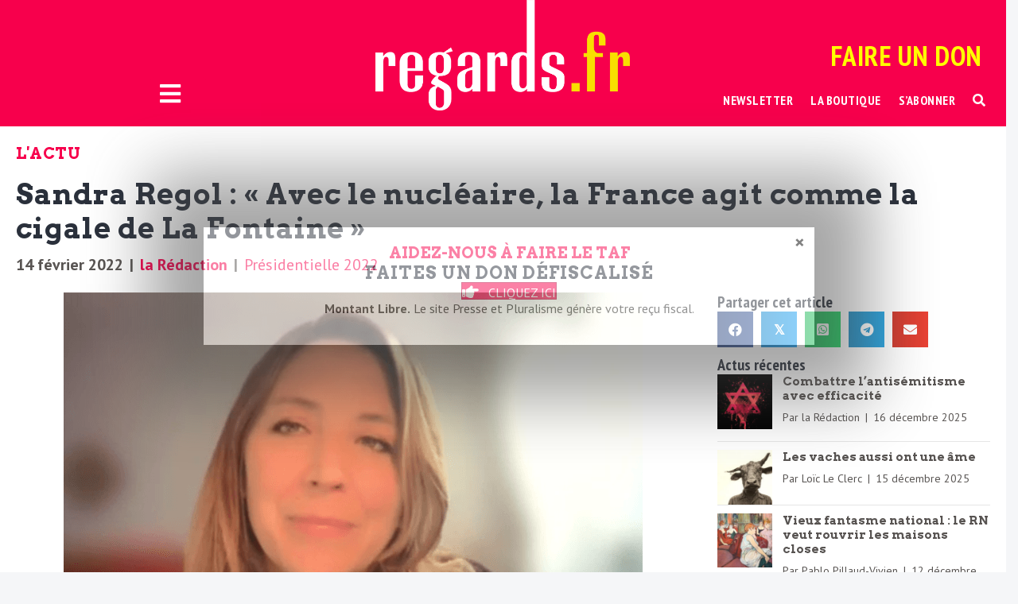

--- FILE ---
content_type: text/html; charset=UTF-8
request_url: https://regards.fr/article-sandra-regol/
body_size: 32010
content:
<!DOCTYPE html>
<html lang="fr-FR">
<head>
<meta charset="UTF-8" />
<meta name='viewport' content='width=device-width, initial-scale=1.0' />
<meta http-equiv='X-UA-Compatible' content='IE=edge' />
<link rel="profile" href="https://gmpg.org/xfn/11" />
<title>Sandra Regol : « Avec le nucléaire, la France agit comme la cigale de La Fontaine » &#8211; Regards.fr</title>
<meta name='robots' content='max-image-preview:large' />
<link rel='dns-prefetch' href='//www.googletagmanager.com' />
<link rel='dns-prefetch' href='//fonts.googleapis.com' />
<link href='https://fonts.gstatic.com' crossorigin rel='preconnect' />
<link rel="alternate" type="application/rss+xml" title="Regards.fr &raquo; Flux" href="https://regards.fr/feed/" />
<link rel="alternate" type="application/rss+xml" title="Regards.fr &raquo; Flux des commentaires" href="https://regards.fr/comments/feed/" />
<link rel="alternate" type="application/rss+xml" title="Regards.fr &raquo; Sandra Regol : « Avec le nucléaire, la France agit comme la cigale de La Fontaine » Flux des commentaires" href="https://regards.fr/article-sandra-regol/feed/" />
<link rel="alternate" title="oEmbed (JSON)" type="application/json+oembed" href="https://regards.fr/wp-json/oembed/1.0/embed?url=https%3A%2F%2Fregards.fr%2Farticle-sandra-regol%2F" />
<link rel="alternate" title="oEmbed (XML)" type="text/xml+oembed" href="https://regards.fr/wp-json/oembed/1.0/embed?url=https%3A%2F%2Fregards.fr%2Farticle-sandra-regol%2F&#038;format=xml" />
<link rel="preload" href="https://regards.fr/wp-content/plugins/bb-plugin/fonts/fontawesome/5.15.4/webfonts/fa-solid-900.woff2" as="font" type="font/woff2" crossorigin="anonymous">
<link rel="preload" href="https://regards.fr/wp-content/plugins/bb-plugin/fonts/fontawesome/5.15.4/webfonts/fa-regular-400.woff2" as="font" type="font/woff2" crossorigin="anonymous">
<link rel="preload" href="https://regards.fr/wp-content/plugins/bb-plugin/fonts/fontawesome/5.15.4/webfonts/fa-brands-400.woff2" as="font" type="font/woff2" crossorigin="anonymous">
		<!-- This site uses the Google Analytics by MonsterInsights plugin v9.10.0 - Using Analytics tracking - https://www.monsterinsights.com/ -->
							<script src="//www.googletagmanager.com/gtag/js?id=G-G3MR0SDXGQ"  data-cfasync="false" data-wpfc-render="false" async></script>
			<script data-cfasync="false" data-wpfc-render="false">
				var mi_version = '9.10.0';
				var mi_track_user = true;
				var mi_no_track_reason = '';
								var MonsterInsightsDefaultLocations = {"page_location":"https:\/\/regards.fr\/article-sandra-regol\/"};
								if ( typeof MonsterInsightsPrivacyGuardFilter === 'function' ) {
					var MonsterInsightsLocations = (typeof MonsterInsightsExcludeQuery === 'object') ? MonsterInsightsPrivacyGuardFilter( MonsterInsightsExcludeQuery ) : MonsterInsightsPrivacyGuardFilter( MonsterInsightsDefaultLocations );
				} else {
					var MonsterInsightsLocations = (typeof MonsterInsightsExcludeQuery === 'object') ? MonsterInsightsExcludeQuery : MonsterInsightsDefaultLocations;
				}

								var disableStrs = [
										'ga-disable-G-G3MR0SDXGQ',
									];

				/* Function to detect opted out users */
				function __gtagTrackerIsOptedOut() {
					for (var index = 0; index < disableStrs.length; index++) {
						if (document.cookie.indexOf(disableStrs[index] + '=true') > -1) {
							return true;
						}
					}

					return false;
				}

				/* Disable tracking if the opt-out cookie exists. */
				if (__gtagTrackerIsOptedOut()) {
					for (var index = 0; index < disableStrs.length; index++) {
						window[disableStrs[index]] = true;
					}
				}

				/* Opt-out function */
				function __gtagTrackerOptout() {
					for (var index = 0; index < disableStrs.length; index++) {
						document.cookie = disableStrs[index] + '=true; expires=Thu, 31 Dec 2099 23:59:59 UTC; path=/';
						window[disableStrs[index]] = true;
					}
				}

				if ('undefined' === typeof gaOptout) {
					function gaOptout() {
						__gtagTrackerOptout();
					}
				}
								window.dataLayer = window.dataLayer || [];

				window.MonsterInsightsDualTracker = {
					helpers: {},
					trackers: {},
				};
				if (mi_track_user) {
					function __gtagDataLayer() {
						dataLayer.push(arguments);
					}

					function __gtagTracker(type, name, parameters) {
						if (!parameters) {
							parameters = {};
						}

						if (parameters.send_to) {
							__gtagDataLayer.apply(null, arguments);
							return;
						}

						if (type === 'event') {
														parameters.send_to = monsterinsights_frontend.v4_id;
							var hookName = name;
							if (typeof parameters['event_category'] !== 'undefined') {
								hookName = parameters['event_category'] + ':' + name;
							}

							if (typeof MonsterInsightsDualTracker.trackers[hookName] !== 'undefined') {
								MonsterInsightsDualTracker.trackers[hookName](parameters);
							} else {
								__gtagDataLayer('event', name, parameters);
							}
							
						} else {
							__gtagDataLayer.apply(null, arguments);
						}
					}

					__gtagTracker('js', new Date());
					__gtagTracker('set', {
						'developer_id.dZGIzZG': true,
											});
					if ( MonsterInsightsLocations.page_location ) {
						__gtagTracker('set', MonsterInsightsLocations);
					}
										__gtagTracker('config', 'G-G3MR0SDXGQ', {"forceSSL":"true","link_attribution":"true"} );
										window.gtag = __gtagTracker;										(function () {
						/* https://developers.google.com/analytics/devguides/collection/analyticsjs/ */
						/* ga and __gaTracker compatibility shim. */
						var noopfn = function () {
							return null;
						};
						var newtracker = function () {
							return new Tracker();
						};
						var Tracker = function () {
							return null;
						};
						var p = Tracker.prototype;
						p.get = noopfn;
						p.set = noopfn;
						p.send = function () {
							var args = Array.prototype.slice.call(arguments);
							args.unshift('send');
							__gaTracker.apply(null, args);
						};
						var __gaTracker = function () {
							var len = arguments.length;
							if (len === 0) {
								return;
							}
							var f = arguments[len - 1];
							if (typeof f !== 'object' || f === null || typeof f.hitCallback !== 'function') {
								if ('send' === arguments[0]) {
									var hitConverted, hitObject = false, action;
									if ('event' === arguments[1]) {
										if ('undefined' !== typeof arguments[3]) {
											hitObject = {
												'eventAction': arguments[3],
												'eventCategory': arguments[2],
												'eventLabel': arguments[4],
												'value': arguments[5] ? arguments[5] : 1,
											}
										}
									}
									if ('pageview' === arguments[1]) {
										if ('undefined' !== typeof arguments[2]) {
											hitObject = {
												'eventAction': 'page_view',
												'page_path': arguments[2],
											}
										}
									}
									if (typeof arguments[2] === 'object') {
										hitObject = arguments[2];
									}
									if (typeof arguments[5] === 'object') {
										Object.assign(hitObject, arguments[5]);
									}
									if ('undefined' !== typeof arguments[1].hitType) {
										hitObject = arguments[1];
										if ('pageview' === hitObject.hitType) {
											hitObject.eventAction = 'page_view';
										}
									}
									if (hitObject) {
										action = 'timing' === arguments[1].hitType ? 'timing_complete' : hitObject.eventAction;
										hitConverted = mapArgs(hitObject);
										__gtagTracker('event', action, hitConverted);
									}
								}
								return;
							}

							function mapArgs(args) {
								var arg, hit = {};
								var gaMap = {
									'eventCategory': 'event_category',
									'eventAction': 'event_action',
									'eventLabel': 'event_label',
									'eventValue': 'event_value',
									'nonInteraction': 'non_interaction',
									'timingCategory': 'event_category',
									'timingVar': 'name',
									'timingValue': 'value',
									'timingLabel': 'event_label',
									'page': 'page_path',
									'location': 'page_location',
									'title': 'page_title',
									'referrer' : 'page_referrer',
								};
								for (arg in args) {
																		if (!(!args.hasOwnProperty(arg) || !gaMap.hasOwnProperty(arg))) {
										hit[gaMap[arg]] = args[arg];
									} else {
										hit[arg] = args[arg];
									}
								}
								return hit;
							}

							try {
								f.hitCallback();
							} catch (ex) {
							}
						};
						__gaTracker.create = newtracker;
						__gaTracker.getByName = newtracker;
						__gaTracker.getAll = function () {
							return [];
						};
						__gaTracker.remove = noopfn;
						__gaTracker.loaded = true;
						window['__gaTracker'] = __gaTracker;
					})();
									} else {
										console.log("");
					(function () {
						function __gtagTracker() {
							return null;
						}

						window['__gtagTracker'] = __gtagTracker;
						window['gtag'] = __gtagTracker;
					})();
									}
			</script>
							<!-- / Google Analytics by MonsterInsights -->
		<style id='wp-img-auto-sizes-contain-inline-css'>
img:is([sizes=auto i],[sizes^="auto," i]){contain-intrinsic-size:3000px 1500px}
/*# sourceURL=wp-img-auto-sizes-contain-inline-css */
</style>
<style id='wp-emoji-styles-inline-css'>

	img.wp-smiley, img.emoji {
		display: inline !important;
		border: none !important;
		box-shadow: none !important;
		height: 1em !important;
		width: 1em !important;
		margin: 0 0.07em !important;
		vertical-align: -0.1em !important;
		background: none !important;
		padding: 0 !important;
	}
/*# sourceURL=wp-emoji-styles-inline-css */
</style>
<style id='wp-block-library-inline-css'>
:root{--wp-block-synced-color:#7a00df;--wp-block-synced-color--rgb:122,0,223;--wp-bound-block-color:var(--wp-block-synced-color);--wp-editor-canvas-background:#ddd;--wp-admin-theme-color:#007cba;--wp-admin-theme-color--rgb:0,124,186;--wp-admin-theme-color-darker-10:#006ba1;--wp-admin-theme-color-darker-10--rgb:0,107,160.5;--wp-admin-theme-color-darker-20:#005a87;--wp-admin-theme-color-darker-20--rgb:0,90,135;--wp-admin-border-width-focus:2px}@media (min-resolution:192dpi){:root{--wp-admin-border-width-focus:1.5px}}.wp-element-button{cursor:pointer}:root .has-very-light-gray-background-color{background-color:#eee}:root .has-very-dark-gray-background-color{background-color:#313131}:root .has-very-light-gray-color{color:#eee}:root .has-very-dark-gray-color{color:#313131}:root .has-vivid-green-cyan-to-vivid-cyan-blue-gradient-background{background:linear-gradient(135deg,#00d084,#0693e3)}:root .has-purple-crush-gradient-background{background:linear-gradient(135deg,#34e2e4,#4721fb 50%,#ab1dfe)}:root .has-hazy-dawn-gradient-background{background:linear-gradient(135deg,#faaca8,#dad0ec)}:root .has-subdued-olive-gradient-background{background:linear-gradient(135deg,#fafae1,#67a671)}:root .has-atomic-cream-gradient-background{background:linear-gradient(135deg,#fdd79a,#004a59)}:root .has-nightshade-gradient-background{background:linear-gradient(135deg,#330968,#31cdcf)}:root .has-midnight-gradient-background{background:linear-gradient(135deg,#020381,#2874fc)}:root{--wp--preset--font-size--normal:16px;--wp--preset--font-size--huge:42px}.has-regular-font-size{font-size:1em}.has-larger-font-size{font-size:2.625em}.has-normal-font-size{font-size:var(--wp--preset--font-size--normal)}.has-huge-font-size{font-size:var(--wp--preset--font-size--huge)}.has-text-align-center{text-align:center}.has-text-align-left{text-align:left}.has-text-align-right{text-align:right}.has-fit-text{white-space:nowrap!important}#end-resizable-editor-section{display:none}.aligncenter{clear:both}.items-justified-left{justify-content:flex-start}.items-justified-center{justify-content:center}.items-justified-right{justify-content:flex-end}.items-justified-space-between{justify-content:space-between}.screen-reader-text{border:0;clip-path:inset(50%);height:1px;margin:-1px;overflow:hidden;padding:0;position:absolute;width:1px;word-wrap:normal!important}.screen-reader-text:focus{background-color:#ddd;clip-path:none;color:#444;display:block;font-size:1em;height:auto;left:5px;line-height:normal;padding:15px 23px 14px;text-decoration:none;top:5px;width:auto;z-index:100000}html :where(.has-border-color){border-style:solid}html :where([style*=border-top-color]){border-top-style:solid}html :where([style*=border-right-color]){border-right-style:solid}html :where([style*=border-bottom-color]){border-bottom-style:solid}html :where([style*=border-left-color]){border-left-style:solid}html :where([style*=border-width]){border-style:solid}html :where([style*=border-top-width]){border-top-style:solid}html :where([style*=border-right-width]){border-right-style:solid}html :where([style*=border-bottom-width]){border-bottom-style:solid}html :where([style*=border-left-width]){border-left-style:solid}html :where(img[class*=wp-image-]){height:auto;max-width:100%}:where(figure){margin:0 0 1em}html :where(.is-position-sticky){--wp-admin--admin-bar--position-offset:var(--wp-admin--admin-bar--height,0px)}@media screen and (max-width:600px){html :where(.is-position-sticky){--wp-admin--admin-bar--position-offset:0px}}

/*# sourceURL=wp-block-library-inline-css */
</style><style id='global-styles-inline-css'>
:root{--wp--preset--aspect-ratio--square: 1;--wp--preset--aspect-ratio--4-3: 4/3;--wp--preset--aspect-ratio--3-4: 3/4;--wp--preset--aspect-ratio--3-2: 3/2;--wp--preset--aspect-ratio--2-3: 2/3;--wp--preset--aspect-ratio--16-9: 16/9;--wp--preset--aspect-ratio--9-16: 9/16;--wp--preset--color--black: #000000;--wp--preset--color--cyan-bluish-gray: #abb8c3;--wp--preset--color--white: #ffffff;--wp--preset--color--pale-pink: #f78da7;--wp--preset--color--vivid-red: #cf2e2e;--wp--preset--color--luminous-vivid-orange: #ff6900;--wp--preset--color--luminous-vivid-amber: #fcb900;--wp--preset--color--light-green-cyan: #7bdcb5;--wp--preset--color--vivid-green-cyan: #00d084;--wp--preset--color--pale-cyan-blue: #8ed1fc;--wp--preset--color--vivid-cyan-blue: #0693e3;--wp--preset--color--vivid-purple: #9b51e0;--wp--preset--color--fl-heading-text: #2a303b;--wp--preset--color--fl-body-bg: #f5f6f8;--wp--preset--color--fl-body-text: #585452;--wp--preset--color--fl-accent: #f7004c;--wp--preset--color--fl-accent-hover: #2a303b;--wp--preset--color--fl-topbar-bg: #f7004c;--wp--preset--color--fl-topbar-text: #ffffff;--wp--preset--color--fl-topbar-link: #ffffff;--wp--preset--color--fl-topbar-hover: #ffff00;--wp--preset--color--fl-header-bg: #ffffff;--wp--preset--color--fl-header-text: #808080;--wp--preset--color--fl-header-link: #808080;--wp--preset--color--fl-header-hover: #428bca;--wp--preset--color--fl-nav-bg: #f7004c;--wp--preset--color--fl-nav-link: #ffffff;--wp--preset--color--fl-nav-hover: #428bca;--wp--preset--color--fl-content-bg: #ffffff;--wp--preset--color--fl-footer-widgets-bg: #ffffff;--wp--preset--color--fl-footer-widgets-text: #808080;--wp--preset--color--fl-footer-widgets-link: #428bca;--wp--preset--color--fl-footer-widgets-hover: #428bca;--wp--preset--color--fl-footer-bg: #ffffff;--wp--preset--color--fl-footer-text: #808080;--wp--preset--color--fl-footer-link: #428bca;--wp--preset--color--fl-footer-hover: #428bca;--wp--preset--gradient--vivid-cyan-blue-to-vivid-purple: linear-gradient(135deg,rgb(6,147,227) 0%,rgb(155,81,224) 100%);--wp--preset--gradient--light-green-cyan-to-vivid-green-cyan: linear-gradient(135deg,rgb(122,220,180) 0%,rgb(0,208,130) 100%);--wp--preset--gradient--luminous-vivid-amber-to-luminous-vivid-orange: linear-gradient(135deg,rgb(252,185,0) 0%,rgb(255,105,0) 100%);--wp--preset--gradient--luminous-vivid-orange-to-vivid-red: linear-gradient(135deg,rgb(255,105,0) 0%,rgb(207,46,46) 100%);--wp--preset--gradient--very-light-gray-to-cyan-bluish-gray: linear-gradient(135deg,rgb(238,238,238) 0%,rgb(169,184,195) 100%);--wp--preset--gradient--cool-to-warm-spectrum: linear-gradient(135deg,rgb(74,234,220) 0%,rgb(151,120,209) 20%,rgb(207,42,186) 40%,rgb(238,44,130) 60%,rgb(251,105,98) 80%,rgb(254,248,76) 100%);--wp--preset--gradient--blush-light-purple: linear-gradient(135deg,rgb(255,206,236) 0%,rgb(152,150,240) 100%);--wp--preset--gradient--blush-bordeaux: linear-gradient(135deg,rgb(254,205,165) 0%,rgb(254,45,45) 50%,rgb(107,0,62) 100%);--wp--preset--gradient--luminous-dusk: linear-gradient(135deg,rgb(255,203,112) 0%,rgb(199,81,192) 50%,rgb(65,88,208) 100%);--wp--preset--gradient--pale-ocean: linear-gradient(135deg,rgb(255,245,203) 0%,rgb(182,227,212) 50%,rgb(51,167,181) 100%);--wp--preset--gradient--electric-grass: linear-gradient(135deg,rgb(202,248,128) 0%,rgb(113,206,126) 100%);--wp--preset--gradient--midnight: linear-gradient(135deg,rgb(2,3,129) 0%,rgb(40,116,252) 100%);--wp--preset--font-size--small: 13px;--wp--preset--font-size--medium: 20px;--wp--preset--font-size--large: 36px;--wp--preset--font-size--x-large: 42px;--wp--preset--spacing--20: 0.44rem;--wp--preset--spacing--30: 0.67rem;--wp--preset--spacing--40: 1rem;--wp--preset--spacing--50: 1.5rem;--wp--preset--spacing--60: 2.25rem;--wp--preset--spacing--70: 3.38rem;--wp--preset--spacing--80: 5.06rem;--wp--preset--shadow--natural: 6px 6px 9px rgba(0, 0, 0, 0.2);--wp--preset--shadow--deep: 12px 12px 50px rgba(0, 0, 0, 0.4);--wp--preset--shadow--sharp: 6px 6px 0px rgba(0, 0, 0, 0.2);--wp--preset--shadow--outlined: 6px 6px 0px -3px rgb(255, 255, 255), 6px 6px rgb(0, 0, 0);--wp--preset--shadow--crisp: 6px 6px 0px rgb(0, 0, 0);}:where(.is-layout-flex){gap: 0.5em;}:where(.is-layout-grid){gap: 0.5em;}body .is-layout-flex{display: flex;}.is-layout-flex{flex-wrap: wrap;align-items: center;}.is-layout-flex > :is(*, div){margin: 0;}body .is-layout-grid{display: grid;}.is-layout-grid > :is(*, div){margin: 0;}:where(.wp-block-columns.is-layout-flex){gap: 2em;}:where(.wp-block-columns.is-layout-grid){gap: 2em;}:where(.wp-block-post-template.is-layout-flex){gap: 1.25em;}:where(.wp-block-post-template.is-layout-grid){gap: 1.25em;}.has-black-color{color: var(--wp--preset--color--black) !important;}.has-cyan-bluish-gray-color{color: var(--wp--preset--color--cyan-bluish-gray) !important;}.has-white-color{color: var(--wp--preset--color--white) !important;}.has-pale-pink-color{color: var(--wp--preset--color--pale-pink) !important;}.has-vivid-red-color{color: var(--wp--preset--color--vivid-red) !important;}.has-luminous-vivid-orange-color{color: var(--wp--preset--color--luminous-vivid-orange) !important;}.has-luminous-vivid-amber-color{color: var(--wp--preset--color--luminous-vivid-amber) !important;}.has-light-green-cyan-color{color: var(--wp--preset--color--light-green-cyan) !important;}.has-vivid-green-cyan-color{color: var(--wp--preset--color--vivid-green-cyan) !important;}.has-pale-cyan-blue-color{color: var(--wp--preset--color--pale-cyan-blue) !important;}.has-vivid-cyan-blue-color{color: var(--wp--preset--color--vivid-cyan-blue) !important;}.has-vivid-purple-color{color: var(--wp--preset--color--vivid-purple) !important;}.has-black-background-color{background-color: var(--wp--preset--color--black) !important;}.has-cyan-bluish-gray-background-color{background-color: var(--wp--preset--color--cyan-bluish-gray) !important;}.has-white-background-color{background-color: var(--wp--preset--color--white) !important;}.has-pale-pink-background-color{background-color: var(--wp--preset--color--pale-pink) !important;}.has-vivid-red-background-color{background-color: var(--wp--preset--color--vivid-red) !important;}.has-luminous-vivid-orange-background-color{background-color: var(--wp--preset--color--luminous-vivid-orange) !important;}.has-luminous-vivid-amber-background-color{background-color: var(--wp--preset--color--luminous-vivid-amber) !important;}.has-light-green-cyan-background-color{background-color: var(--wp--preset--color--light-green-cyan) !important;}.has-vivid-green-cyan-background-color{background-color: var(--wp--preset--color--vivid-green-cyan) !important;}.has-pale-cyan-blue-background-color{background-color: var(--wp--preset--color--pale-cyan-blue) !important;}.has-vivid-cyan-blue-background-color{background-color: var(--wp--preset--color--vivid-cyan-blue) !important;}.has-vivid-purple-background-color{background-color: var(--wp--preset--color--vivid-purple) !important;}.has-black-border-color{border-color: var(--wp--preset--color--black) !important;}.has-cyan-bluish-gray-border-color{border-color: var(--wp--preset--color--cyan-bluish-gray) !important;}.has-white-border-color{border-color: var(--wp--preset--color--white) !important;}.has-pale-pink-border-color{border-color: var(--wp--preset--color--pale-pink) !important;}.has-vivid-red-border-color{border-color: var(--wp--preset--color--vivid-red) !important;}.has-luminous-vivid-orange-border-color{border-color: var(--wp--preset--color--luminous-vivid-orange) !important;}.has-luminous-vivid-amber-border-color{border-color: var(--wp--preset--color--luminous-vivid-amber) !important;}.has-light-green-cyan-border-color{border-color: var(--wp--preset--color--light-green-cyan) !important;}.has-vivid-green-cyan-border-color{border-color: var(--wp--preset--color--vivid-green-cyan) !important;}.has-pale-cyan-blue-border-color{border-color: var(--wp--preset--color--pale-cyan-blue) !important;}.has-vivid-cyan-blue-border-color{border-color: var(--wp--preset--color--vivid-cyan-blue) !important;}.has-vivid-purple-border-color{border-color: var(--wp--preset--color--vivid-purple) !important;}.has-vivid-cyan-blue-to-vivid-purple-gradient-background{background: var(--wp--preset--gradient--vivid-cyan-blue-to-vivid-purple) !important;}.has-light-green-cyan-to-vivid-green-cyan-gradient-background{background: var(--wp--preset--gradient--light-green-cyan-to-vivid-green-cyan) !important;}.has-luminous-vivid-amber-to-luminous-vivid-orange-gradient-background{background: var(--wp--preset--gradient--luminous-vivid-amber-to-luminous-vivid-orange) !important;}.has-luminous-vivid-orange-to-vivid-red-gradient-background{background: var(--wp--preset--gradient--luminous-vivid-orange-to-vivid-red) !important;}.has-very-light-gray-to-cyan-bluish-gray-gradient-background{background: var(--wp--preset--gradient--very-light-gray-to-cyan-bluish-gray) !important;}.has-cool-to-warm-spectrum-gradient-background{background: var(--wp--preset--gradient--cool-to-warm-spectrum) !important;}.has-blush-light-purple-gradient-background{background: var(--wp--preset--gradient--blush-light-purple) !important;}.has-blush-bordeaux-gradient-background{background: var(--wp--preset--gradient--blush-bordeaux) !important;}.has-luminous-dusk-gradient-background{background: var(--wp--preset--gradient--luminous-dusk) !important;}.has-pale-ocean-gradient-background{background: var(--wp--preset--gradient--pale-ocean) !important;}.has-electric-grass-gradient-background{background: var(--wp--preset--gradient--electric-grass) !important;}.has-midnight-gradient-background{background: var(--wp--preset--gradient--midnight) !important;}.has-small-font-size{font-size: var(--wp--preset--font-size--small) !important;}.has-medium-font-size{font-size: var(--wp--preset--font-size--medium) !important;}.has-large-font-size{font-size: var(--wp--preset--font-size--large) !important;}.has-x-large-font-size{font-size: var(--wp--preset--font-size--x-large) !important;}
/*# sourceURL=global-styles-inline-css */
</style>

<style id='classic-theme-styles-inline-css'>
/*! This file is auto-generated */
.wp-block-button__link{color:#fff;background-color:#32373c;border-radius:9999px;box-shadow:none;text-decoration:none;padding:calc(.667em + 2px) calc(1.333em + 2px);font-size:1.125em}.wp-block-file__button{background:#32373c;color:#fff;text-decoration:none}
/*# sourceURL=/wp-includes/css/classic-themes.min.css */
</style>
<link rel='stylesheet' id='simple-markdown-style-css' href='https://regards.fr/wp-content/plugins/simple-markdown/style.css?ver=1.3.0' media='all' />
<link rel='stylesheet' id='wp-components-css' href='https://regards.fr/wp-includes/css/dist/components/style.min.css?ver=6.9' media='all' />
<link rel='stylesheet' id='wp-preferences-css' href='https://regards.fr/wp-includes/css/dist/preferences/style.min.css?ver=6.9' media='all' />
<link rel='stylesheet' id='wp-block-editor-css' href='https://regards.fr/wp-includes/css/dist/block-editor/style.min.css?ver=6.9' media='all' />
<link rel='stylesheet' id='popup-maker-block-library-style-css' href='https://regards.fr/wp-content/plugins/popup-maker/dist/packages/block-library-style.css?ver=dbea705cfafe089d65f1' media='all' />
<link rel='stylesheet' id='font-awesome-5-css' href='https://regards.fr/wp-content/plugins/bb-plugin/fonts/fontawesome/5.15.4/css/all.min.css?ver=2.10.0.3' media='all' />
<link rel='stylesheet' id='icon-1732220368-css' href='https://regards.fr/wp-content/uploads/bb-plugin/icons/icon-1732220368/style.css?ver=2.10.0.3' media='all' />
<link rel='stylesheet' id='fl-builder-layout-bundle-25ecdacd8db3285afa88903877318558-css' href='https://regards.fr/wp-content/uploads/bb-plugin/cache/25ecdacd8db3285afa88903877318558-layout-bundle.css?ver=2.10.0.3-1.5.2.1' media='all' />
<link rel='stylesheet' id='wp_mailjet_form_builder_widget-widget-front-styles-css' href='https://regards.fr/wp-content/plugins/mailjet-for-wordpress/src/widgetformbuilder/css/front-widget.css?ver=6.1.6' media='all' />
<link rel='stylesheet' id='fl-builder-layout-37606-css' href='https://regards.fr/wp-content/uploads/bb-plugin/cache/37606-layout-partial.css?ver=739c810cd96ef4d6ee9e71a810b43d5c' media='all' />
<link rel='stylesheet' id='popup-maker-site-css' href='https://regards.fr/wp-content/plugins/popup-maker/dist/assets/site.css?ver=1.21.5' media='all' />
<style id='popup-maker-site-inline-css'>
/* Popup Google Fonts */
@import url('//fonts.googleapis.com/css?family=Montserrat:100');

/* Popup Theme 37493: Contenu uniquement - Pour utilisation avec les constructeurs de pages ou l’éditeur de blocs */
.pum-theme-37493, .pum-theme-content-only { background-color: rgba( 0, 0, 0, 0.67 ) } 
.pum-theme-37493 .pum-container, .pum-theme-content-only .pum-container { padding: 0px; border-radius: 0px; border: 1px none #000000; box-shadow: 0px 0px 0px 0px rgba( 2, 2, 2, 0.00 ); background-color: rgba( 255, 255, 255, 1.00 ) } 
.pum-theme-37493 .pum-title, .pum-theme-content-only .pum-title { color: #2a303b; text-align: center; text-shadow: 0px 0px 0px rgba( 2, 2, 2, 0.23 ); font-family: inherit; font-weight: 700; font-size: 28px; line-height: 34px } 
.pum-theme-37493 .pum-content, .pum-theme-content-only .pum-content { color: #8c8c8c; font-family: inherit; font-weight: 400 } 
.pum-theme-37493 .pum-content + .pum-close, .pum-theme-content-only .pum-content + .pum-close { position: absolute; height: 24px; width: 24px; left: auto; right: 7px; bottom: auto; top: 7px; padding: 0px; color: #000000; font-family: inherit; font-weight: 700; font-size: 24px; line-height: 24px; border: 1px none #ffffff; border-radius: 15px; box-shadow: 0px 0px 0px 0px rgba( 2, 2, 2, 0.00 ); text-shadow: 0px 0px 0px rgba( 0, 0, 0, 0.00 ); background-color: rgba( 255, 255, 255, 1.00 ) } 

/* Popup Theme 37488: Bleu entreprise */
.pum-theme-37488, .pum-theme-enterprise-blue { background-color: rgba( 0, 0, 0, 0.00 ) } 
.pum-theme-37488 .pum-container, .pum-theme-enterprise-blue .pum-container { padding: 0px; border-radius: 0px; border: 1px none #000000; box-shadow: 0px 10px 25px 4px rgba( 2, 2, 2, 0.50 ); background-color: rgba( 239, 239, 239, 1.00 ) } 
.pum-theme-37488 .pum-title, .pum-theme-enterprise-blue .pum-title { color: #315b7c; text-align: center; text-shadow: 0px 0px 0px rgba( 2, 2, 2, 0.23 ); font-family: inherit; font-weight: 500; font-size: 20px; line-height: 24px } 
.pum-theme-37488 .pum-content, .pum-theme-enterprise-blue .pum-content { color: #2d2d2d; font-family: inherit; font-weight: 400 } 
.pum-theme-37488 .pum-content + .pum-close, .pum-theme-enterprise-blue .pum-content + .pum-close { position: absolute; height: 28px; width: 28px; left: auto; right: 8px; bottom: auto; top: 8px; padding: 4px; color: #dd3333; font-family: inherit; font-weight: 400; font-size: 20px; line-height: 20px; border: 1px none #ffffff; border-radius: 42px; box-shadow: 0px 0px 0px 0px rgba( 2, 2, 2, 0.23 ); text-shadow: 0px 0px 0px rgba( 0, 0, 0, 0.23 ); background-color: rgba( 237, 237, 18, 1.00 ) } 

/* Popup Theme 37486: Thème par défaut */
.pum-theme-37486, .pum-theme-theme-par-defaut { background-color: rgba( 0, 0, 0, 0.50 ) } 
.pum-theme-37486 .pum-container, .pum-theme-theme-par-defaut .pum-container { padding: 18px; border-radius: 0px; border: 1px solid #eeeeee; box-shadow: 1px 1px 3px 0px rgba( 183, 183, 183, 0.23 ); background-color: rgba( 255, 255, 255, 1.00 ) } 
.pum-theme-37486 .pum-title, .pum-theme-theme-par-defaut .pum-title { color: #000000; text-align: left; text-shadow: 0px 0px 0px rgba( 2, 2, 2, 0.23 ); font-family: inherit; font-weight: 400; font-size: 32px; line-height: 36px } 
.pum-theme-37486 .pum-content, .pum-theme-theme-par-defaut .pum-content { color: #8c8c8c; font-family: inherit; font-weight: 400 } 
.pum-theme-37486 .pum-content + .pum-close, .pum-theme-theme-par-defaut .pum-content + .pum-close { position: absolute; height: auto; width: auto; left: auto; right: 0px; bottom: auto; top: 0px; padding: 10px; color: #ffffff; font-family: inherit; font-weight: 400; font-size: 12px; line-height: 36px; border: 1px none #ffffff; border-radius: 2px; box-shadow: 1px 1px 3px 0px rgba( 2, 2, 2, 0.23 ); text-shadow: 0px 0px 0px rgba( 0, 0, 0, 0.23 ); background-color: rgba( 51, 51, 51, 1.00 ) } 

/* Popup Theme 37487: Visionneuse */
.pum-theme-37487, .pum-theme-lightbox { background-color: rgba( 0, 0, 0, 0.60 ) } 
.pum-theme-37487 .pum-container, .pum-theme-lightbox .pum-container { padding: 18px; border-radius: 3px; border: 8px solid #000000; box-shadow: 0px 0px 30px 0px rgba( 2, 2, 2, 1.00 ); background-color: rgba( 255, 255, 255, 1.00 ) } 
.pum-theme-37487 .pum-title, .pum-theme-lightbox .pum-title { color: #000000; text-align: left; text-shadow: 0px 0px 0px rgba( 2, 2, 2, 0.23 ); font-family: inherit; font-weight: 100; font-size: 32px; line-height: 36px } 
.pum-theme-37487 .pum-content, .pum-theme-lightbox .pum-content { color: #000000; font-family: inherit; font-weight: 100 } 
.pum-theme-37487 .pum-content + .pum-close, .pum-theme-lightbox .pum-content + .pum-close { position: absolute; height: 26px; width: 26px; left: auto; right: -13px; bottom: auto; top: -13px; padding: 0px; color: #ffffff; font-family: Arial; font-weight: 100; font-size: 24px; line-height: 24px; border: 2px solid #ffffff; border-radius: 26px; box-shadow: 0px 0px 15px 1px rgba( 2, 2, 2, 0.75 ); text-shadow: 0px 0px 0px rgba( 0, 0, 0, 0.23 ); background-color: rgba( 0, 0, 0, 1.00 ) } 

/* Popup Theme 37489: Boite de bienvenue */
.pum-theme-37489, .pum-theme-hello-box { background-color: rgba( 0, 0, 0, 0.75 ) } 
.pum-theme-37489 .pum-container, .pum-theme-hello-box .pum-container { padding: 30px; border-radius: 80px; border: 14px solid #81d742; box-shadow: 0px 0px 0px 0px rgba( 2, 2, 2, 0.00 ); background-color: rgba( 255, 255, 255, 1.00 ) } 
.pum-theme-37489 .pum-title, .pum-theme-hello-box .pum-title { color: #2d2d2d; text-align: left; text-shadow: 0px 0px 0px rgba( 2, 2, 2, 0.23 ); font-family: Montserrat; font-weight: 100; font-size: 32px; line-height: 36px } 
.pum-theme-37489 .pum-content, .pum-theme-hello-box .pum-content { color: #2d2d2d; font-family: inherit; font-weight: 100 } 
.pum-theme-37489 .pum-content + .pum-close, .pum-theme-hello-box .pum-content + .pum-close { position: absolute; height: auto; width: auto; left: auto; right: -30px; bottom: auto; top: -30px; padding: 0px; color: #2d2d2d; font-family: Times New Roman; font-weight: 100; font-size: 32px; line-height: 28px; border: 1px none #ffffff; border-radius: 28px; box-shadow: 0px 0px 0px 0px rgba( 2, 2, 2, 0.23 ); text-shadow: 0px 0px 0px rgba( 0, 0, 0, 0.23 ); background-color: rgba( 255, 255, 255, 1.00 ) } 

/* Popup Theme 37490: En pointe */
.pum-theme-37490, .pum-theme-cutting-edge { background-color: rgba( 0, 0, 0, 0.50 ) } 
.pum-theme-37490 .pum-container, .pum-theme-cutting-edge .pum-container { padding: 18px; border-radius: 0px; border: 1px none #000000; box-shadow: 0px 10px 25px 0px rgba( 2, 2, 2, 0.50 ); background-color: rgba( 30, 115, 190, 1.00 ) } 
.pum-theme-37490 .pum-title, .pum-theme-cutting-edge .pum-title { color: #ffffff; text-align: left; text-shadow: 0px 0px 0px rgba( 2, 2, 2, 0.23 ); font-family: Sans-Serif; font-weight: 100; font-size: 26px; line-height: 28px } 
.pum-theme-37490 .pum-content, .pum-theme-cutting-edge .pum-content { color: #ffffff; font-family: inherit; font-weight: 100 } 
.pum-theme-37490 .pum-content + .pum-close, .pum-theme-cutting-edge .pum-content + .pum-close { position: absolute; height: 24px; width: 24px; left: auto; right: 0px; bottom: auto; top: 0px; padding: 0px; color: #1e73be; font-family: Times New Roman; font-weight: 100; font-size: 32px; line-height: 24px; border: 1px none #ffffff; border-radius: 0px; box-shadow: -1px 1px 1px 0px rgba( 2, 2, 2, 0.10 ); text-shadow: -1px 1px 1px rgba( 0, 0, 0, 0.10 ); background-color: rgba( 238, 238, 34, 1.00 ) } 

/* Popup Theme 37491: Framed Border */
.pum-theme-37491, .pum-theme-framed-border { background-color: rgba( 255, 255, 255, 0.50 ) } 
.pum-theme-37491 .pum-container, .pum-theme-framed-border .pum-container { padding: 18px; border-radius: 0px; border: 20px outset #dd3333; box-shadow: 1px 1px 3px 0px rgba( 2, 2, 2, 0.97 ) inset; background-color: rgba( 255, 251, 239, 1.00 ) } 
.pum-theme-37491 .pum-title, .pum-theme-framed-border .pum-title { color: #000000; text-align: left; text-shadow: 0px 0px 0px rgba( 2, 2, 2, 0.23 ); font-family: inherit; font-weight: 100; font-size: 32px; line-height: 36px } 
.pum-theme-37491 .pum-content, .pum-theme-framed-border .pum-content { color: #2d2d2d; font-family: inherit; font-weight: 100 } 
.pum-theme-37491 .pum-content + .pum-close, .pum-theme-framed-border .pum-content + .pum-close { position: absolute; height: 20px; width: 20px; left: auto; right: -20px; bottom: auto; top: -20px; padding: 0px; color: #ffffff; font-family: Tahoma; font-weight: 700; font-size: 16px; line-height: 18px; border: 1px none #ffffff; border-radius: 0px; box-shadow: 0px 0px 0px 0px rgba( 2, 2, 2, 0.23 ); text-shadow: 0px 0px 0px rgba( 0, 0, 0, 0.23 ); background-color: rgba( 0, 0, 0, 0.55 ) } 

/* Popup Theme 37492: Barre flottante - Bleu léger */
.pum-theme-37492, .pum-theme-floating-bar { background-color: rgba( 255, 255, 255, 0.00 ) } 
.pum-theme-37492 .pum-container, .pum-theme-floating-bar .pum-container { padding: 8px; border-radius: 0px; border: 1px none #000000; box-shadow: 1px 1px 3px 0px rgba( 2, 2, 2, 0.23 ); background-color: rgba( 238, 246, 252, 1.00 ) } 
.pum-theme-37492 .pum-title, .pum-theme-floating-bar .pum-title { color: #505050; text-align: left; text-shadow: 0px 0px 0px rgba( 2, 2, 2, 0.23 ); font-family: inherit; font-weight: 400; font-size: 32px; line-height: 36px } 
.pum-theme-37492 .pum-content, .pum-theme-floating-bar .pum-content { color: #505050; font-family: inherit; font-weight: 400 } 
.pum-theme-37492 .pum-content + .pum-close, .pum-theme-floating-bar .pum-content + .pum-close { position: absolute; height: 18px; width: 18px; left: auto; right: 5px; bottom: auto; top: 50%; padding: 0px; color: #505050; font-family: Sans-Serif; font-weight: 700; font-size: 15px; line-height: 18px; border: 1px solid #505050; border-radius: 15px; box-shadow: 0px 0px 0px 0px rgba( 2, 2, 2, 0.00 ); text-shadow: 0px 0px 0px rgba( 0, 0, 0, 0.00 ); background-color: rgba( 255, 255, 255, 0.00 ); transform: translate(0, -50%) } 

#pum-37504 {z-index: 1999999999}
#pum-37494 {z-index: 1999999999}
#pum-37606 {z-index: 1999999999}

/*# sourceURL=popup-maker-site-inline-css */
</style>
<link rel='stylesheet' id='fl-builder-layout-37504-css' href='https://regards.fr/wp-content/uploads/bb-plugin/cache/37504-layout-partial.css?ver=fd0f1781454be9ea9767b57ffece8737' media='all' />
<link rel='stylesheet' id='jquery-magnificpopup-css' href='https://regards.fr/wp-content/plugins/bb-plugin/css/jquery.magnificpopup.min.css?ver=2.10.0.3' media='all' />
<link rel='stylesheet' id='bootstrap-4-css' href='https://regards.fr/wp-content/themes/bb-theme/css/bootstrap-4.min.css?ver=1.7.19.1' media='all' />
<link rel='stylesheet' id='fl-automator-skin-css' href='https://regards.fr/wp-content/uploads/bb-theme/skin-6931fd83d2b6d.css?ver=1.7.19.1' media='all' />
<link rel='stylesheet' id='fl-child-theme-css' href='https://regards.fr/wp-content/themes/Regards-2023_1/style.css?ver=6.9' media='all' />
<link rel='stylesheet' id='pp-animate-css' href='https://regards.fr/wp-content/plugins/bbpowerpack/assets/css/animate.min.css?ver=3.5.1' media='all' />
<link rel='stylesheet' id='fl-builder-google-fonts-c2c71d1f6807e6e52896956f73c8b811-css' href='//fonts.googleapis.com/css?family=PT+Sans%3A300%2C400%2C700%7CArvo%3A700%7CPT+Sans+Narrow%3A700&#038;ver=6.9' media='all' />
<script src="https://regards.fr/wp-content/plugins/google-analytics-for-wordpress/assets/js/frontend-gtag.min.js?ver=9.10.0" id="monsterinsights-frontend-script-js" async data-wp-strategy="async"></script>
<script data-cfasync="false" data-wpfc-render="false" id='monsterinsights-frontend-script-js-extra'>var monsterinsights_frontend = {"js_events_tracking":"true","download_extensions":"doc,pdf,ppt,zip,xls,docx,pptx,xlsx","inbound_paths":"[{\"path\":\"\\\/go\\\/\",\"label\":\"affiliate\"},{\"path\":\"\\\/recommend\\\/\",\"label\":\"affiliate\"}]","home_url":"https:\/\/regards.fr","hash_tracking":"false","v4_id":"G-G3MR0SDXGQ"};</script>
<script src="https://regards.fr/wp-includes/js/jquery/jquery.min.js?ver=3.7.1" id="jquery-core-js"></script>
<script src="https://regards.fr/wp-includes/js/jquery/jquery-migrate.min.js?ver=3.4.1" id="jquery-migrate-js"></script>

<!-- Extrait de code de la balise Google (gtag.js) ajouté par Site Kit -->
<!-- Extrait Google Analytics ajouté par Site Kit -->
<script src="https://www.googletagmanager.com/gtag/js?id=GT-TNCZLZ2" id="google_gtagjs-js" async></script>
<script id="google_gtagjs-js-after">
window.dataLayer = window.dataLayer || [];function gtag(){dataLayer.push(arguments);}
gtag("set","linker",{"domains":["regards.fr"]});
gtag("js", new Date());
gtag("set", "developer_id.dZTNiMT", true);
gtag("config", "GT-TNCZLZ2");
//# sourceURL=google_gtagjs-js-after
</script>
<link rel="https://api.w.org/" href="https://regards.fr/wp-json/" /><link rel="alternate" title="JSON" type="application/json" href="https://regards.fr/wp-json/wp/v2/posts/1648" /><link rel="EditURI" type="application/rsd+xml" title="RSD" href="https://regards.fr/xmlrpc.php?rsd" />
<meta name="generator" content="WordPress 6.9" />
<link rel="canonical" href="https://regards.fr/article-sandra-regol/" />
<link rel='shortlink' href='https://regards.fr/?p=1648' />
		<script>
			var bb_powerpack = {
				search_term: '',
				version: '2.40.0.2',
				getAjaxUrl: function() { return atob( 'aHR0cHM6Ly9yZWdhcmRzLmZyL3dwLWFkbWluL2FkbWluLWFqYXgucGhw' ); },
				callback: function() {}
			};
		</script>
		<meta name="generator" content="Site Kit by Google 1.168.0" />
<!-- Extrait Google Tag Manager ajouté par Site Kit -->
<script>
			( function( w, d, s, l, i ) {
				w[l] = w[l] || [];
				w[l].push( {'gtm.start': new Date().getTime(), event: 'gtm.js'} );
				var f = d.getElementsByTagName( s )[0],
					j = d.createElement( s ), dl = l != 'dataLayer' ? '&l=' + l : '';
				j.async = true;
				j.src = 'https://www.googletagmanager.com/gtm.js?id=' + i + dl;
				f.parentNode.insertBefore( j, f );
			} )( window, document, 'script', 'dataLayer', 'GTM-5L58C9L' );
			
</script>

<!-- End Google Tag Manager snippet added by Site Kit -->
<link rel="icon" href="https://regards.fr/wp-content/uploads/2024/10/cropped-cropped-favicon-32x32.png" sizes="32x32" />
<link rel="icon" href="https://regards.fr/wp-content/uploads/2024/10/cropped-cropped-favicon-192x192.png" sizes="192x192" />
<link rel="apple-touch-icon" href="https://regards.fr/wp-content/uploads/2024/10/cropped-cropped-favicon-180x180.png" />
<meta name="msapplication-TileImage" content="https://regards.fr/wp-content/uploads/2024/10/cropped-cropped-favicon-270x270.png" />
		<style id="wp-custom-css">
			/* 
 * HEADER * MENU OVERLAY
 * WIDGET
 * PublishPress Authors box
 * ARCHIVES DE CATÉGORIES 
 * ARTICLES SINGLE
 * 
****************** */

/* COLOR
 ******************* */
.has-roser-background-color { background-color: #f7004c;}
.has-roser-color {color: #f7004c;}
.has-jauner-background-color { background-color: #ffff00;}
.has-jauner-color {color: #ffff00;}
.has-noirr-background-color { background-color: #2a303b;}
.has-noirr-color {color: #2a303b;}
.has-noirrr-background-color { background-color: #585452;}
.has-noirrr-color {color: #585452;}
.has-grisfaible-background-color { background-color: #f4f5f8;}
.has-grisfaible-color {color: #f4f5f8;}



/* HEADER
 * MENU OVERLAY
****************** */
.overlay-one {z-index:22}

.pp-advanced-menu #menu-s-abonner-soutenir.menu li.faire-un-don a { background-color: #f7004c; color: #ffff00;}
.pp-advanced-menu #menu-s-abonner-soutenir.menu li.faire-un-don a:hover { background-color: #f7004c; color: #ffffff;}

.overlay {
    height: 90%;
    width: 0;
    position: fixed; 
    left: 0;
    top: 0; 
    background-color: #7f004c;
    overflow-y: hidden;
    transition: 0.5s;
    z-index:22;
}

.admin-bar .overlay {
	top: 32px; /* Admin bar - 32px */
}

.overlay {
	top: 0; 
}


.overlay .fl-row-fixed-width {
	max-width: none;
}

.open-close-flyout {
	display: flex;
	flex-flow: row nowrap;
	justify-content: center;
}

.overlay-close {
	font-size: 30px;
	line-height: 1;
        display: none;
}
.overlay-close .far {font-size: 50px; color: grey;}


.overlay-active .overlay-but{
	display: none;
	line-height: 1;
}

.overlay-active .overlay-close  {
	display: inline-block;
	position: relative;
}


#burger-main button {display:flex;
flex-flow: row nowrap; justify-content: center; align-items: center; color: #ffffff;}
#burger-main .burger-label, #burger-main .fas {font-size: 30px;}
#burger-main .burger-label {padding: 0 0 0 20px}
#burger-main button {border: 0;}
#burger-main button:hover {color:#ffff00; background-color:#f7004c;}


/* HOME
 ************************* */ 
.home .fl-builder-content .fl-post-grid-meta a, .home .fl-builder-content .fl-post-grid-meta a {
	font-size: 20px;
}


/* WIDGET
*******************************/
/* dans themer post-text*/
.fl-widget h2 {font-size: 1.7rem; font-family:'PT Sans narrow', sans-serif; line-height: 1.1;}
.widget-recents li a {display: block; color: #333333; line-height:1.2; font-size: 1rem;}
.widget-recents a:hover {color: #7f004c;}
/* h2.widgettitle {font-family: 'PT Sans narrow', sans-serif; font-size: 1.7rem;} */


/* dans sidebar BB theme */
.fl-sidebar .fl-widget h2 {font-size: 1.7rem; font-family:'PT Sans narrow', sans-serif; line-height: 1.1; }
.fl-sidebar .fl-widget li a {font-size: 1rem; color:#2a303b; line-height: 1.2; display: block }
.fl-widget .no-comments {font-size: 1rem; color:#2a303b; line-height: 1.2; display: block;}

.fl-sidebar ol.wp-block-latest-comments {padding: 0;}

.fl-sidebar .fl-widget .wp-block-latest-comments__comment {font-size: 1rem; color:#2a303b; line-height: 1.2; display: block }


/* PublishPress Authors box
*******************************
.pp-multiple-authors-boxes-wrapper h2.widget-title.box-header-title { display:none;}
.pp-multiple-authors-layout-boxed .multiple-authors-links a:nth-child(2) { display:none;}

.fl-page .pp-multiple-authors-boxes-wrapper.box-post-id-3424.pp-multiple-authors-layout-boxed.multiple-authors-target-the-content.box-instance-id-1 .pp-author-boxes-meta a {
    background-color: #f7004c !important;
}
*/

/* ARCHIVES DE CATÉGORIES 
************************** */
.chapo-categorie {width: 840px; margin:0 auto;} 

/* YOTUBE */
.yotu-regards .yotu-wrapper-player {
    display:grid;
    grid-template-columns: 600px 1fr;
    grid-template-rows:max-content 350px;
    margin: 0 auto;
}
.yotu-regards .yotu-playing {
    grid-column: 1 / span 3; grid-row: 1 / 2; 
    padding-bottom: 20px;
    font-size:32px; font-weight:600; 
    color:#2a303b;}
.yotu-regards .yotu-player {grid-column: 1 / 2; grid-row: 2 / 3;}
.yotu-regards .yotu-playing-description {
    grid-column: 2 / 3; grid-row: 2 / 3; 
    padding: 10px 0 0 20px; 
    font-size:18px; line-height:1.2;
    font-weight:500;}

.yotu-regards .yotu-playlist .yotu-pagination-top  {display:none;}
.yotu-regards .yotu-playlist .yotu-pagination .yotu-button-prs:hover {background-color: #2a303b; color: #ffff00;}

/* ARTICLES SINGLE
******************* */

/* Espaces verticaux 

.single #fl-main-content .fl-row-content-wrap {padding-top:0 padding-bottom:20px; }

.single #fl-main-content .fl-module-fl-post-info .fl-module-content {margin-top:-20px;}

.single #fl-main-content .single-metas .fl-row-content-wrap {padding:20px 0 0 20px; margin-top:20px; margin-bottom:-20px;}
.single #fl-main-content .single-categorie .fl-module-content{padding-top:0; padding-bottom:0;}
*/

/* ETIQUETTE CATEGORIE 
.single #fl-main-content .single-categorie .fl-post-info-terms { font-size:22px; font-weight:700; font-family:Arvo, serif; letter-spacing:0.5px; text-transform: uppercase; 
}
*/

.singlez .fl-post-info-terms {
	 font-weight:700;
}
.single h2, .single-post h2 { font-size: 26px;}
.single h2, .single-post h2 { font-size: 22px;}

.chapo { 
	font-family: Arvo, Georgia, serif; font-size:28px; line-height: 1.2; font-weight:700; color: #2a303b; 
	margin-bottom: 26px; }
.bio-auteur {font-size: 16px; font-weight:500; color:#f7004c;}
.question {font-size: 22px; line-height:1.2; font-weight:600; color: #2a303b; margin-top: 26px;}

/* objet décalé à droite */
.lire-aussi, .exergue, .wp-block-quote.citation { 
font-family: Arvo, Georgia,serif;
margin: 26px 0 26px 30px;
padding: 2px 0 2px 10px;
border-left:2px solid; }
.lire-aussi { font-size: 16px;}
.exergue { font-size: 20px; color: #f7004c;}
.wp-block-quote.citation p {font-size: 20px; color: #f7004c; font-weight:700; margin-bottom: 0;}
.wp-block-quote.citation cite {font-size: 16px; font-weight:700; color: #2a303b; margin-bottom: 0;}

@media (min-width: 992px) {
.lire-aussi { 
margin: 20px 20px 20px -80px; padding: 2px 0 2px 10px; }
.exergue, .wp-block-quote.citation { 
margin: 30px 160px 30px -80px; padding: 2px 0 2px 10px; }

.lire-aussi {font-size: 18px;}
.exergue { font-size: 22px;}
.wp-block-quote.citation p {font-size: 22px;}
.wp-block-quote.citation cite {font-size: 18px;}
}


h3.comment-reply-title {font-family:"PT Sans narrow", sans-serif; }


/* TILE MAIN
*/
.tiles-main .pp-post-tile-author a {color: white; font-size:18px; font-weight:700; }
/* .tiles-main .pp-post-tile-text  { padding-top: 10px; backgroundcolor:#f4f5f8; background-color:rgba(0,0,0,0.2); } */
.tiles-main .pp-post-tile-text a { padding: 2px 6px; backgroundcolor:#f4f5f8; background-color:rgba(0,0,0,0.8); }

/* LIENS
******************* 
a:not([href*='regards.fr']):not([href^='#']):not([href^='/']):after {
    font-family: 'FontAwesome';
    content: "\f061";
}
*/

/*
.single-post #fl-main-content .fl-row-content-wrap {max-width: 900px; margin-left:auto; margin-right:auto}
*/

/* HOME
content-tile bb-ext 
******************* */
.tiles-main .pp-post-tile-author a {color: white; font-size:16px; font-weight:700; }
.tiles-main .pp-post-tile-text a { padding: 2px 0;  background-color:rgba(0,0,0,0.5); }



.pm-form-lettre .fl-terms-checkbox-wrap { padding-top:20px;}
.fl-terms-checkbox-wrap label {font-size: 16px; color:#f7004c;)
	

.pm-form-lettre #email-error.fl-form-error-message {color:#ffffff; font-size:26px;}
	
.tag-newsletter {
    position: absolute;
    top: 60px;
    left:0;
    z-index:200;
}

.tag-newsletter h4 span{
    color: #ffffff;
    padding: 4px 16px;
    background-color: black;

}

		</style>
		<!-- Google Tag Manager -->
<script>(function(w,d,s,l,i){w[l]=w[l]||[];w[l].push({'gtm.start':
new Date().getTime(),event:'gtm.js'});var f=d.getElementsByTagName(s)[0],
j=d.createElement(s),dl=l!='dataLayer'?'&l='+l:'';j.async=true;j.src=
'https://www.googletagmanager.com/gtm.js?id='+i+dl;f.parentNode.insertBefore(j,f);
})(window,document,'script','dataLayer','GTM-WTKWCQ5');</script>
<!-- End Google Tag Manager -->
<link rel='stylesheet' id='fl-builder-google-fonts-e11728b99f0bc8494b1f1967e72bd748-css' href='//fonts.googleapis.com/css?family=PT+Sans%3A700%2C300%2C400%7CArvo%3A700%7CPT+Sans+Narrow%3A700&#038;ver=6.9' media='all' />
</head>
<body class="wp-singular post-template-default single single-post postid-1648 single-format-standard wp-theme-bb-theme wp-child-theme-Regards-2023_1 fl-builder-2-10-0-3 fl-themer-1-5-2-1 fl-theme-1-7-19-1 fl-no-js fl-theme-builder-header fl-theme-builder-header-header-home-copy-2 fl-theme-builder-footer fl-theme-builder-footer-footer fl-theme-builder-singular fl-theme-builder-singular-post-texte-avec-img-une fl-framework-bootstrap-4 fl-preset-default fl-full-width fl-has-sidebar fl-search-active" itemscope="itemscope" itemtype="https://schema.org/WebPage">
<!-- Google Tag Manager (noscript) -->
<noscript><iframe src="https://www.googletagmanager.com/ns.html?id=GTM-WTKWCQ5"
height="0" width="0" style="display:none;visibility:hidden"></iframe></noscript>
<!-- End Google Tag Manager (noscript) -->		<!-- Extrait Google Tag Manager (noscript) ajouté par Site Kit -->
		<noscript>
			<iframe src="https://www.googletagmanager.com/ns.html?id=GTM-5L58C9L" height="0" width="0" style="display:none;visibility:hidden"></iframe>
		</noscript>
		<!-- End Google Tag Manager (noscript) snippet added by Site Kit -->
		<a aria-label="Aller au contenu" class="fl-screen-reader-text" href="#fl-main-content">Aller au contenu</a><div class="fl-page">
	<header class="fl-builder-content fl-builder-content-171 fl-builder-global-templates-locked" data-post-id="171" data-type="header" data-sticky="0" data-sticky-on="" data-sticky-breakpoint="medium" data-shrink="0" data-overlay="0" data-overlay-bg="transparent" data-shrink-image-height="50px" role="banner" itemscope="itemscope" itemtype="http://schema.org/WPHeader"><div class="fl-row fl-row-full-width fl-row-bg-color fl-node-s4lnqzh85dfa fl-row-default-height fl-row-align-center fl-visible-desktop fl-visible-large header-main" data-node="s4lnqzh85dfa">
	<div class="fl-row-content-wrap">
						<div class="fl-row-content fl-row-fixed-width fl-node-content">
		
<div class="fl-col-group fl-node-1qymsid8hgf4 fl-col-group-equal-height fl-col-group-align-bottom" data-node="1qymsid8hgf4">
			<div class="fl-col fl-node-6tu0ahjxpiob fl-col-bg-color fl-col-small fl-visible-desktop fl-visible-large head-col1" data-node="6tu0ahjxpiob">
	<div class="fl-col-content fl-node-content"><div class="fl-module fl-module-html fl-node-xfw6dkyrglqj" data-node="xfw6dkyrglqj">
	<div class="fl-module-content fl-node-content">
		<div class="fl-html">
	<div id="burger-main" class="open-close-flyout">
<button class="overlay-but">
    <i class="fas fa-bars"></i>
    <span class="burger-label"></span>
</button>
</div></div>
	</div>
</div>
</div>
</div>
			<div class="fl-col fl-node-dvjb1w8xfi50 fl-col-bg-color fl-col-small head-col2" data-node="dvjb1w8xfi50">
	<div class="fl-col-content fl-node-content"><div class="fl-module fl-module-photo fl-node-p5bm2v8sw7xr" data-node="p5bm2v8sw7xr">
	<div class="fl-module-content fl-node-content">
		<div role="figure" class="fl-photo fl-photo-align-center" itemscope itemtype="https://schema.org/ImageObject">
	<div class="fl-photo-content fl-photo-img-png">
				<a href="/" target="_self" itemprop="url">
				<img loading="lazy" decoding="async" class="fl-photo-img wp-image-53 size-full" src="https://regards.fr/wp-content/uploads/2023/06/logoregards_blanc-jaune.png" alt="Regards.fr" height="261" width="600" title="logoregards_blanc-jaune"  data-no-lazy="1" itemprop="image" srcset="https://regards.fr/wp-content/uploads/2023/06/logoregards_blanc-jaune.png 600w, https://regards.fr/wp-content/uploads/2023/06/logoregards_blanc-jaune-300x131.png 300w" sizes="auto, (max-width: 600px) 100vw, 600px" />
				</a>
					</div>
	</div>
	</div>
</div>
</div>
</div>
			<div class="fl-col fl-node-cntjq3umy1o9 fl-col-bg-color fl-col-small head-col3" data-node="cntjq3umy1o9">
	<div class="fl-col-content fl-node-content"><div class="fl-module fl-module-pp-advanced-menu fl-node-x5d967mre3ja fl-visible-desktop fl-visible-large" data-node="x5d967mre3ja">
	<div class="fl-module-content fl-node-content">
		<div class="pp-advanced-menu pp-advanced-menu-accordion-collapse pp-menu-default pp-menu-align-right pp-menu-position-below">
   				<div class="pp-advanced-menu-mobile">
			<button class="pp-advanced-menu-mobile-toggle hamburger" tabindex="0" aria-label="Menu" aria-expanded="false">
				<div class="pp-hamburger"><div class="pp-hamburger-box"><div class="pp-hamburger-inner"></div></div></div>			</button>
			</div>
			   	<div class="pp-clear"></div>
	<nav class="pp-menu-nav" aria-label="Menu" itemscope="itemscope" itemtype="https://schema.org/SiteNavigationElement">
		
		<ul id="menu-faire-un-don" class="menu pp-advanced-menu-horizontal pp-toggle-arrows"><li id="menu-item-26084" class="faire_un_don menu-item menu-item-type-custom menu-item-object-custom"><a href="https://dons.presseetpluralisme.fr/regards/"><span class="menu-item-text">Faire un don</span></a></li></ul>
			</nav>
</div>
	</div>
</div>
<div class="fl-module fl-module-pp-advanced-menu fl-node-b7gx6d0w8l3c fl-visible-desktop fl-visible-large" data-node="b7gx6d0w8l3c">
	<div class="fl-module-content fl-node-content">
		<div class="pp-advanced-menu pp-advanced-menu-accordion-collapse pp-menu-default pp-menu-align-right pp-menu-position-below">
   				<div class="pp-advanced-menu-mobile">
			<button class="pp-advanced-menu-mobile-toggle hamburger" tabindex="0" aria-label="Menu" aria-expanded="false">
				<div class="pp-hamburger"><div class="pp-hamburger-box"><div class="pp-hamburger-inner"></div></div></div>			</button>
			</div>
			   	<div class="pp-clear"></div>
	<nav class="pp-menu-nav" aria-label="Menu" itemscope="itemscope" itemtype="https://schema.org/SiteNavigationElement">
		
		<ul id="menu-s-abonner-soutenir" class="menu pp-advanced-menu-horizontal pp-toggle-arrows"><li id="menu-item-26157" class="menu-item menu-item-type-post_type menu-item-object-page"><a href="https://regards.fr/newsletter/"><span class="menu-item-text">Newsletter</span></a></li><li id="menu-item-195" class="boutique menu-item menu-item-type-custom menu-item-object-custom"><a target="_blank" rel="noopener noreferrer" href="https://regards.aboshop.fr/"><span class="menu-item-text">La boutique</span></a></li><li id="menu-item-194" class="s-abonner menu-item menu-item-type-custom menu-item-object-custom"><a target="_blank" rel="noopener noreferrer" href="https://regards.aboshop.fr/common/categories/1"><span class="menu-item-text">S&rsquo;abonner</span></a></li><li class='menu-item pp-menu-search-item'>			<a href="javascript:void(0)" role="button" aria-label="Search">
				<span class="menu-item-text"><i class="fas fa-search" aria-hidden="true"></i></span>
			</a>
			<div class="pp-search-form-wrap pp-search-form--style-minimal pp-search-form--button-type-icon">
	<form class="pp-search-form" role="search" action="https://regards.fr" method="get" aria-label="Search form">
				<div class="pp-search-form__container">
									<label class="pp-screen-reader-text" for="pp-search-form__input-">
				Rechercher			</label>
			<input id="pp-search-form__input-"  placeholder="Rechercher" class="pp-search-form__input" type="search" name="s" title="Search" value="">
											</div>
			</form>
</div></li></ul>
			</nav>
</div>
	</div>
</div>
</div>
</div>
	</div>
		</div>
	</div>
</div>
<div class="fl-row fl-row-full-width fl-row-bg-color fl-node-s9687hdojnai fl-row-default-height fl-row-align-center fl-visible-medium header-main" data-node="s9687hdojnai">
	<div class="fl-row-content-wrap">
						<div class="fl-row-content fl-row-fixed-width fl-node-content">
		
<div class="fl-col-group fl-node-dhcvsg8oer30 fl-col-group-equal-height fl-col-group-align-bottom" data-node="dhcvsg8oer30">
			<div class="fl-col fl-node-sfja1k835x2p fl-col-bg-color fl-col-small head-col1" data-node="sfja1k835x2p">
	<div class="fl-col-content fl-node-content"><div class="fl-module fl-module-html fl-node-q9tod2y7lkur fl-visible-medium" data-node="q9tod2y7lkur">
	<div class="fl-module-content fl-node-content">
		<div class="fl-html">
	<div id="burger-main" class="open-close-flyout">
<button class="overlay-but">
    <i class="fas fa-bars"></i>
    <span class="burger-label"></span>
</button>
</div></div>
	</div>
</div>
</div>
</div>
			<div class="fl-col fl-node-v83gn6sktem4 fl-col-bg-color fl-col-small head-col2" data-node="v83gn6sktem4">
	<div class="fl-col-content fl-node-content"><div class="fl-module fl-module-photo fl-node-k61vwxd9z4gc fl-visible-medium" data-node="k61vwxd9z4gc">
	<div class="fl-module-content fl-node-content">
		<div role="figure" class="fl-photo fl-photo-align-center" itemscope itemtype="https://schema.org/ImageObject">
	<div class="fl-photo-content fl-photo-img-png">
				<a href="/" target="_self" itemprop="url">
				<img loading="lazy" decoding="async" class="fl-photo-img wp-image-53 size-medium" src="https://regards.fr/wp-content/uploads/2023/06/logoregards_blanc-jaune-300x131.png" alt="Regards.fr" height="131" width="300" title="logoregards_blanc-jaune"  data-no-lazy="1" itemprop="image" srcset="https://regards.fr/wp-content/uploads/2023/06/logoregards_blanc-jaune-300x131.png 300w, https://regards.fr/wp-content/uploads/2023/06/logoregards_blanc-jaune.png 600w" sizes="auto, (max-width: 300px) 100vw, 300px" />
				</a>
					</div>
	</div>
	</div>
</div>
</div>
</div>
			<div class="fl-col fl-node-14dm6w7rpb5y fl-col-bg-color fl-col-small head-col3" data-node="14dm6w7rpb5y">
	<div class="fl-col-content fl-node-content"><div class="fl-module fl-module-pp-advanced-menu fl-node-b3aw2x0rmk46 fl-visible-medium" data-node="b3aw2x0rmk46">
	<div class="fl-module-content fl-node-content">
		<div class="pp-advanced-menu pp-advanced-menu-accordion-collapse pp-menu-default pp-menu-align-right pp-menu-position-below">
   				<div class="pp-advanced-menu-mobile">
			<button class="pp-advanced-menu-mobile-toggle hamburger" tabindex="0" aria-label="Menu" aria-expanded="false">
				<div class="pp-hamburger"><div class="pp-hamburger-box"><div class="pp-hamburger-inner"></div></div></div>			</button>
			</div>
			   	<div class="pp-clear"></div>
	<nav class="pp-menu-nav" aria-label="Menu" itemscope="itemscope" itemtype="https://schema.org/SiteNavigationElement">
		
		<ul id="menu-faire-un-don-1" class="menu pp-advanced-menu-horizontal pp-toggle-arrows"><li id="menu-item-26084" class="faire_un_don menu-item menu-item-type-custom menu-item-object-custom"><a href="https://dons.presseetpluralisme.fr/regards/"><span class="menu-item-text">Faire un don</span></a></li></ul>
			</nav>
</div>
	</div>
</div>
<div class="fl-module fl-module-pp-advanced-menu fl-node-ihgcux8s03p9 fl-visible-medium" data-node="ihgcux8s03p9">
	<div class="fl-module-content fl-node-content">
		<div class="pp-advanced-menu pp-advanced-menu-accordion-collapse pp-menu-default pp-menu-align-right pp-menu-position-below">
   				<div class="pp-advanced-menu-mobile">
			<button class="pp-advanced-menu-mobile-toggle hamburger" tabindex="0" aria-label="Menu" aria-expanded="false">
				<div class="pp-hamburger"><div class="pp-hamburger-box"><div class="pp-hamburger-inner"></div></div></div>			</button>
			</div>
			   	<div class="pp-clear"></div>
	<nav class="pp-menu-nav" aria-label="Menu" itemscope="itemscope" itemtype="https://schema.org/SiteNavigationElement">
		
		<ul id="menu-s-abonner-soutenir-1" class="menu pp-advanced-menu-horizontal pp-toggle-arrows"><li id="menu-item-26157" class="menu-item menu-item-type-post_type menu-item-object-page"><a href="https://regards.fr/newsletter/"><span class="menu-item-text">Newsletter</span></a></li><li id="menu-item-195" class="boutique menu-item menu-item-type-custom menu-item-object-custom"><a target="_blank" rel="noopener noreferrer" href="https://regards.aboshop.fr/"><span class="menu-item-text">La boutique</span></a></li><li id="menu-item-194" class="s-abonner menu-item menu-item-type-custom menu-item-object-custom"><a target="_blank" rel="noopener noreferrer" href="https://regards.aboshop.fr/common/categories/1"><span class="menu-item-text">S&rsquo;abonner</span></a></li></ul>
			</nav>
</div>
	</div>
</div>
</div>
</div>
	</div>
		</div>
	</div>
</div>
<div class="fl-row fl-row-full-width fl-row-bg-color fl-node-k4y8xncdr16f fl-row-default-height fl-row-align-center fl-visible-mobile header-main" data-node="k4y8xncdr16f">
	<div class="fl-row-content-wrap">
						<div class="fl-row-content fl-row-fixed-width fl-node-content">
		
<div class="fl-col-group fl-node-k4s5ihw3t268 fl-col-group-equal-height fl-col-group-align-bottom" data-node="k4s5ihw3t268">
			<div class="fl-col fl-node-zarko5q4jpbc fl-col-bg-color fl-col-small head-col2" data-node="zarko5q4jpbc">
	<div class="fl-col-content fl-node-content"><div class="fl-module fl-module-photo fl-node-tjhqkgizpvnr" data-node="tjhqkgizpvnr">
	<div class="fl-module-content fl-node-content">
		<div role="figure" class="fl-photo fl-photo-align-center" itemscope itemtype="https://schema.org/ImageObject">
	<div class="fl-photo-content fl-photo-img-png">
				<a href="/" target="_self" itemprop="url">
				<img loading="lazy" decoding="async" class="fl-photo-img wp-image-53 size-medium" src="https://regards.fr/wp-content/uploads/2023/06/logoregards_blanc-jaune-300x131.png" alt="Regards.fr" height="131" width="300" title="logoregards_blanc-jaune"  data-no-lazy="1" itemprop="image" srcset="https://regards.fr/wp-content/uploads/2023/06/logoregards_blanc-jaune-300x131.png 300w, https://regards.fr/wp-content/uploads/2023/06/logoregards_blanc-jaune.png 600w" sizes="auto, (max-width: 300px) 100vw, 300px" />
				</a>
					</div>
	</div>
	</div>
</div>
<div class="fl-module fl-module-button fl-node-zpfiyhlnku0a" data-node="zpfiyhlnku0a">
	<div class="fl-module-content fl-node-content">
		<div class="fl-button-wrap fl-button-width-auto fl-button-center fl-button-has-icon">
			<a href="https://dons.presseetpluralisme.fr/regards/"  target="_self"  class="fl-button" >
							<span class="fl-button-text">Faire un don</span>
						<i class="fl-button-icon fl-button-icon-after fas fa-thumbs-up" aria-hidden="true"></i>
			</a>
</div>
	</div>
</div>
</div>
</div>
			<div class="fl-col fl-node-v0d5ltsan716 fl-col-bg-color fl-col-small head-col3" data-node="v0d5ltsan716">
	<div class="fl-col-content fl-node-content"><div class="fl-module fl-module-pp-advanced-menu fl-node-pg9j0abfe5yq fl-visible-medium fl-visible-mobile menu-mobile--" data-node="pg9j0abfe5yq">
	<div class="fl-module-content fl-node-content">
		<div class="pp-advanced-menu pp-advanced-menu-accordion-collapse pp-menu-default pp-menu-align-right pp-menu-position-below">
   				<div class="pp-advanced-menu-mobile">
			<button class="pp-advanced-menu-mobile-toggle hamburger" tabindex="0" aria-label="Menu" aria-expanded="false">
				<div class="pp-hamburger"><div class="pp-hamburger-box"><div class="pp-hamburger-inner"></div></div></div>			</button>
			</div>
			   	<div class="pp-clear"></div>
	<nav class="pp-menu-nav" aria-label="Menu" itemscope="itemscope" itemtype="https://schema.org/SiteNavigationElement">
		
		<ul id="menu-menu-mobiles" class="menu pp-advanced-menu-vertical pp-toggle-arrows"><li id="menu-item-482" class="menu-item menu-item-type-taxonomy menu-item-object-category current-post-ancestor current-menu-parent current-post-parent"><a href="https://regards.fr/category/l-actu/"><span class="menu-item-text">L&rsquo;actu</span></a></li><li id="menu-item-30976" class="menu-item menu-item-type-taxonomy menu-item-object-category"><a href="https://regards.fr/category/la-lettre-de-regards/"><span class="menu-item-text">La Lettre de Regards</span></a></li><li id="menu-item-484" class="menu-item menu-item-type-taxonomy menu-item-object-category"><a href="https://regards.fr/category/la-midinale/"><span class="menu-item-text">La Midinale</span></a></li><li id="menu-item-485" class="menu-item menu-item-type-taxonomy menu-item-object-category"><a href="https://regards.fr/category/les-videos/debrief/"><span class="menu-item-text">Le Débrief</span></a></li><li id="menu-item-36170" class="menu-item menu-item-type-taxonomy menu-item-object-category"><a href="https://regards.fr/category/l-actu/from-usa/"><span class="menu-item-text">From USA</span></a></li><li id="menu-item-30349" class="menu-item menu-item-type-custom menu-item-object-custom"><a href="https://regards.aboshop.fr/"><span class="menu-item-text">La Boutique</span></a></li><li id="menu-item-30941" class="menu-item menu-item-type-post_type menu-item-object-page"><a href="https://regards.fr/newsletter/"><span class="menu-item-text">La Newsletter &#8211; S&rsquo;abonner</span></a></li><li class='menu-item pp-menu-search-item'>			<a href="javascript:void(0)" role="button" aria-label="Search">
				<span class="menu-item-text"><i class="fas fa-search" aria-hidden="true"></i></span>
			</a>
			<div class="pp-search-form-wrap pp-search-form--style-minimal pp-search-form--button-type-icon">
	<form class="pp-search-form" role="search" action="https://regards.fr" method="get" aria-label="Search form">
				<div class="pp-search-form__container">
									<label class="pp-screen-reader-text" for="pp-search-form__input-">
				Rechercher			</label>
			<input id="pp-search-form__input-"  placeholder="Rechercher" class="pp-search-form__input" type="search" name="s" title="Search" value="">
											</div>
			</form>
</div></li></ul>
			</nav>
</div>
	</div>
</div>
</div>
</div>
	</div>
		</div>
	</div>
</div>
<div class="fl-row fl-row-full-width fl-row-bg-color fl-node-iasuhrc8jdqn fl-row-full-height fl-row-align-center overlay" data-node="iasuhrc8jdqn">
	<div class="fl-row-content-wrap">
						<div class="fl-row-content fl-row-full-width fl-node-content">
		
<div class="fl-col-group fl-node-vnga6e8zujmw" data-node="vnga6e8zujmw">
			<div class="fl-col fl-node-9m70g5sjfwun fl-col-bg-color" data-node="9m70g5sjfwun">
	<div class="fl-col-content fl-node-content"><div class="fl-module fl-module-html fl-node-4rbd10owlaqp" data-node="4rbd10owlaqp">
	<div class="fl-module-content fl-node-content">
		<div class="fl-html">
	<link rel='stylesheet' id='fl-builder-google-fonts-37499fa2991c004ff5931b4d5aaa1b05-css' href='https://fonts.googleapis.com/css?family=Arvo%3A700%7CPT+Sans%3A700&#038;ver=6.9' media='all' />
<style id='fl-builder-layout-611-inline-css'>
.fl-node-9yh0tx3n6is8.fl-row-full-height > .fl-row-content-wrap,.fl-node-9yh0tx3n6is8.fl-row-custom-height > .fl-row-content-wrap {display: -webkit-box;display: -webkit-flex;display: -ms-flexbox;display: flex;}.fl-node-9yh0tx3n6is8.fl-row-full-height > .fl-row-content-wrap {min-height: 100vh;}.fl-node-9yh0tx3n6is8.fl-row-custom-height > .fl-row-content-wrap {min-height: 0;}.fl-builder-edit .fl-node-9yh0tx3n6is8.fl-row-full-height > .fl-row-content-wrap {min-height: calc( 100vh - 48px );}@media all and (width: 768px) and (height: 1024px) and (orientation:portrait){.fl-node-9yh0tx3n6is8.fl-row-full-height > .fl-row-content-wrap {min-height: 1024px;}}@media all and (width: 1024px) and (height: 768px) and (orientation:landscape){.fl-node-9yh0tx3n6is8.fl-row-full-height > .fl-row-content-wrap {min-height: 768px;}}@media screen and (aspect-ratio: 40/71) {.fl-node-9yh0tx3n6is8.fl-row-full-height > .fl-row-content-wrap {min-height: 500px;}}.fl-node-9yh0tx3n6is8 > .fl-row-content-wrap {background-color: #f7004c;}.fl-node-9yh0tx3n6is8.fl-row-custom-height > .fl-row-content-wrap {min-height: 100vh;}.fl-node-9yh0tx3n6is8 .fl-row-content {max-width: 1000px;} .fl-node-9yh0tx3n6is8 > .fl-row-content-wrap {padding-top:0px;}.fl-builder-content .fl-node-09drm2ugn8cf .fl-col-content a {color: #272727;}.fl-builder-content .fl-node-09drm2ugn8cf .fl-col-content a:hover {color: #eeeeee;}.fl-node-09drm2ugn8cf {width: 50%;}.fl-builder-content .fl-node-09drm2ugn8cf > .fl-col-content {min-height: 100vh;}.fl-node-v6igb2c5ywjs {width: 50%;}.fl-builder-content .fl-node-v6igb2c5ywjs > .fl-col-content {min-height: 50px;}.fl-builder-content .fl-node-v8x01cis5ubf .fl-col-content a {color: #272727;}.fl-builder-content .fl-node-v8x01cis5ubf .fl-col-content a:hover {color: #ffffff;}.fl-node-v8x01cis5ubf {width: 50%;}.fl-node-t5a3c0d12hpb {width: 50%;} .fl-node-u7w1isj208g3 > .fl-module-content {margin-top:0px;margin-bottom:0px;}.fl-node-b4akpctnd2ef .pp-advanced-menu-horizontal {justify-content: flex-start;}.fl-node-b4akpctnd2ef .pp-advanced-menu .menu > li {margin-right: 10px;}.fl-node-b4akpctnd2ef .pp-advanced-menu .pp-has-submenu-container a > span {padding-right: 38px;}.fl-node-b4akpctnd2ef-clone {display: none;}.fl-node-b4akpctnd2ef .pp-advanced-menu .menu > li > a,.fl-node-b4akpctnd2ef .pp-advanced-menu .menu > li > .pp-has-submenu-container > a {border-style: solid;border-top-width: 0px;border-bottom-width: 0px;border-left-width: 0px;border-right-width: 0px;border-color: ;background-color: ;color: #ffffff;}.fl-node-b4akpctnd2ef .pp-advanced-menu .menu > li > a:hover,.fl-node-b4akpctnd2ef .pp-advanced-menu .menu > li > a:focus,.fl-node-b4akpctnd2ef .pp-advanced-menu .menu > li > .pp-has-submenu-container > a:hover,.fl-node-b4akpctnd2ef .pp-advanced-menu .menu > li > .pp-has-submenu-container > a:focus {}.fl-node-b4akpctnd2ef .pp-advanced-menu .pp-toggle-arrows .pp-menu-toggle:before,.fl-node-b4akpctnd2ef .pp-advanced-menu .pp-toggle-none .pp-menu-toggle:before {border-color: #ffffff;}.fl-node-b4akpctnd2ef .pp-advanced-menu .pp-toggle-arrows li:hover .pp-menu-toggle:before,.fl-node-b4akpctnd2ef .pp-advanced-menu .pp-toggle-none li:hover .pp-menu-toggle:before,.fl-node-b4akpctnd2ef .pp-advanced-menu .pp-toggle-arrows li.focus .pp-menu-toggle:before,.fl-node-b4akpctnd2ef .pp-advanced-menu .pp-toggle-none li.focus .pp-menu-toggle:before {border-color: #2a303b;}.fl-node-b4akpctnd2ef .pp-advanced-menu .pp-toggle-arrows li a:hover .pp-menu-toggle:before,.fl-node-b4akpctnd2ef .pp-advanced-menu .pp-toggle-none li a:hover .pp-menu-toggle:before,.fl-node-b4akpctnd2ef .pp-advanced-menu .pp-toggle-arrows li a:focus .pp-menu-toggle:before,.fl-node-b4akpctnd2ef .pp-advanced-menu .pp-toggle-none li a:focus .pp-menu-toggle:before {border-color: #2a303b;}.fl-node-b4akpctnd2ef .menu > li > a:hover,.fl-node-b4akpctnd2ef .menu > li > a:focus,.fl-node-b4akpctnd2ef .menu > li:hover > .pp-has-submenu-container > a,.fl-node-b4akpctnd2ef .menu > li.focus > .pp-has-submenu-container > a,.fl-node-b4akpctnd2ef .menu > li.current-menu-item > a,.fl-node-b4akpctnd2ef .menu > li.current-menu-item > .pp-has-submenu-container > a {color: #2a303b;}.fl-node-b4akpctnd2ef .pp-advanced-menu .pp-toggle-arrows .pp-has-submenu-container:hover .pp-menu-toggle:before,.fl-node-b4akpctnd2ef .pp-advanced-menu .pp-toggle-arrows .pp-has-submenu-container.focus .pp-menu-toggle:before,.fl-node-b4akpctnd2ef .pp-advanced-menu .pp-toggle-arrows li.current-menu-item > .pp-has-submenu-container .pp-menu-toggle:before,.fl-node-b4akpctnd2ef .pp-advanced-menu .pp-toggle-none .pp-has-submenu-container:hover .pp-menu-toggle:before,.fl-node-b4akpctnd2ef .pp-advanced-menu .pp-toggle-none .pp-has-submenu-container.focus .pp-menu-toggle:before,.fl-node-b4akpctnd2ef .pp-advanced-menu .pp-toggle-none li.current-menu-item > .pp-has-submenu-container .pp-menu-toggle:before {border-color: #2a303b;}.fl-node-b4akpctnd2ef .menu .pp-has-submenu .sub-menu {display: none;}.fl-node-b4akpctnd2ef .pp-advanced-menu .sub-menu {}@media (min-width: 768px) {.fl-node-b4akpctnd2ef .pp-advanced-menu .sub-menu {width: 220px;}}.fl-node-b4akpctnd2ef ul.pp-advanced-menu-horizontal li.mega-menu > ul.sub-menu {}.fl-node-b4akpctnd2ef .pp-advanced-menu .sub-menu > li > a,.fl-node-b4akpctnd2ef .pp-advanced-menu .sub-menu > li > .pp-has-submenu-container > a {border-width: 0;border-style: solid;border-bottom-width: px;border-color: ;background-color: ;color: #ffffff;}.fl-node-b4akpctnd2ef .pp-advanced-menu .sub-menu > li > a:hover,.fl-node-b4akpctnd2ef .pp-advanced-menu .sub-menu > li > a:focus,.fl-node-b4akpctnd2ef .pp-advanced-menu .sub-menu > li > .pp-has-submenu-container > a:hover,.fl-node-b4akpctnd2ef .pp-advanced-menu .sub-menu > li > .pp-has-submenu-container > a:focus {}.fl-node-b4akpctnd2ef .pp-advanced-menu .sub-menu > li:last-child > a:not(:focus),.fl-node-b4akpctnd2ef .pp-advanced-menu .sub-menu > li:last-child > .pp-has-submenu-container > a:not(:focus) {border: 0;}.fl-node-b4akpctnd2ef .pp-advanced-menu .sub-menu > li > a:hover,.fl-node-b4akpctnd2ef .pp-advanced-menu .sub-menu > li > a:focus,.fl-node-b4akpctnd2ef .pp-advanced-menu .sub-menu > li > .pp-has-submenu-container > a:hover,.fl-node-b4akpctnd2ef .pp-advanced-menu .sub-menu > li > .pp-has-submenu-container > a:focus,.fl-node-b4akpctnd2ef .pp-advanced-menu .sub-menu > li.current-menu-item > a,.fl-node-b4akpctnd2ef .pp-advanced-menu .sub-menu > li.current-menu-item > .pp-has-submenu-container > a {background-color: ;color: #2a303b;}.fl-node-b4akpctnd2ef .pp-advanced-menu .pp-menu-toggle:before {content: '';position: absolute;right: 50%;top: 50%;z-index: 1;display: block;width: 9px;height: 9px;margin: -5px -5px 0 0;border-right: 2px solid;border-bottom: 2px solid;-webkit-transform-origin: right bottom;-ms-transform-origin: right bottom;transform-origin: right bottom;-webkit-transform: translateX( -5px ) rotate( 45deg );-ms-transform: translateX( -5px ) rotate( 45deg );transform: translateX( -5px ) rotate( 45deg );}.fl-node-b4akpctnd2ef .pp-advanced-menu:not(.off-canvas):not(.full-screen) .pp-has-submenu .pp-menu-toggle:before {-webkit-transform: translateY( -5px ) rotate( -45deg );-ms-transform: translateY( -5px ) rotate( -45deg );transform: translateY( -5px ) rotate( -45deg );}.fl-node-b4akpctnd2ef .pp-advanced-menu .pp-has-submenu.pp-active > .pp-has-submenu-container .pp-menu-toggle {-webkit-transform: rotate( -180deg );-ms-transform: rotate( -180deg );transform: rotate( -180deg );}.fl-node-b4akpctnd2ef .pp-advanced-menu .pp-menu-toggle {}.fl-node-b4akpctnd2ef .pp-advanced-menu-vertical.pp-toggle-arrows .pp-has-submenu-container a {padding-right: 14px;}.fl-node-b4akpctnd2ef .pp-advanced-menu-vertical.pp-toggle-arrows .pp-has-submenu-container > a > span {padding-right: 14px;}.fl-node-b4akpctnd2ef .pp-advanced-menu-vertical.pp-toggle-arrows .pp-menu-toggle,.fl-node-b4akpctnd2ef .pp-advanced-menu-vertical.pp-toggle-none .pp-menu-toggle {width: 10px;height: 10px;margin: -5px 0 0;}.fl-node-b4akpctnd2ef .pp-advanced-menu-horizontal.pp-toggle-arrows .pp-menu-toggle,.fl-node-b4akpctnd2ef .pp-advanced-menu-horizontal.pp-toggle-none .pp-menu-toggle,.fl-node-b4akpctnd2ef .pp-advanced-menu-vertical.pp-toggle-arrows .pp-menu-toggle,.fl-node-b4akpctnd2ef .pp-advanced-menu-vertical.pp-toggle-none .pp-menu-toggle {width: 14px;height: 10px;margin: -5px 0 0;}.fl-node-b4akpctnd2ef .pp-advanced-menu li:first-child {border-top: none;}@media only screen and (max-width: 768px) {.fl-node-b4akpctnd2ef .pp-advanced-menu-mobile-toggle + .pp-clear + .pp-menu-nav ul.menu {display: none;}.fl-node-b4akpctnd2ef .pp-advanced-menu:not(.off-canvas):not(.full-screen) .pp-advanced-menu-horizontal {display: block;}.fl-node-b4akpctnd2ef:not(.fl-node-b4akpctnd2ef-clone):not(.pp-menu-full-screen):not(.pp-menu-off-canvas) .pp-menu-position-below .pp-menu-nav {display: none;}}@media ( max-width: 768px ) {.fl-node-b4akpctnd2ef .pp-advanced-menu .menu {margin-top: 20px;}.fl-node-b4akpctnd2ef .pp-advanced-menu .menu {}.fl-node-b4akpctnd2ef .pp-advanced-menu .menu > li {margin-left: 0 !important;margin-right: 0 !important;}.fl-node-b4akpctnd2ef .pp-advanced-menu .pp-off-canvas-menu .pp-menu-close-btn,.fl-node-b4akpctnd2ef .pp-advanced-menu .pp-menu-overlay .pp-menu-close-btn {display: block;}.fl-node-b4akpctnd2ef .pp-advanced-menu .sub-menu {box-shadow: none;border: 0;}} @media ( min-width: 769px ) {.fl-node-b4akpctnd2ef .menu .pp-has-submenu .sub-menu {position: absolute;top: 0;left: 100%;z-index: 10;visibility: hidden;opacity: 0;}.fl-node-b4akpctnd2ef .pp-advanced-menu .pp-has-submenu:hover > .sub-menu,.fl-node-b4akpctnd2ef .pp-advanced-menu .pp-has-submenu.pp-active .sub-menu {display: block;visibility: visible;opacity: 1;}.fl-node-b4akpctnd2ef .menu .pp-has-submenu.pp-menu-submenu-right .sub-menu {top: 100%;left: inherit;right: 0;}.fl-node-b4akpctnd2ef .menu .pp-has-submenu .pp-has-submenu.pp-menu-submenu-right .sub-menu {top: 0;left: inherit;right: 100%;}.fl-node-b4akpctnd2ef .pp-advanced-menu .pp-has-submenu.pp-active > .pp-has-submenu-container .pp-menu-toggle {-webkit-transform: none;-ms-transform: none;transform: none;}.fl-node-b4akpctnd2ef .pp-advanced-menu .pp-has-submenu .pp-menu-toggle:before {-webkit-transform: translateY( -5px ) rotate( -45deg );-ms-transform: translateY( -5px ) rotate( -45deg );transform: translateY( -5px ) rotate( -45deg );}div.fl-node-b4akpctnd2ef .pp-advanced-menu-mobile-toggle {display: none;}} .fl-node-b4akpctnd2ef .pp-advanced-menu-mobile {text-align: left;justify-content: flex-start;}.fl-builder-content .fl-node-b4akpctnd2ef.fl-module .pp-advanced-menu-mobile .pp-advanced-menu-mobile-toggle,.fl-page .fl-builder-content .fl-node-b4akpctnd2ef.fl-module .pp-advanced-menu-mobile .pp-advanced-menu-mobile-toggle {}.fl-node-b4akpctnd2ef .pp-advanced-menu-mobile-toggle .pp-hamburger .pp-hamburger-box,.fl-node-b4akpctnd2ef .pp-advanced-menu-mobile-toggle .pp-hamburger .pp-hamburger-box .pp-hamburger-inner,.fl-node-b4akpctnd2ef .pp-advanced-menu-mobile-toggle .pp-hamburger .pp-hamburger-box .pp-hamburger-inner:before,.fl-node-b4akpctnd2ef .pp-advanced-menu-mobile-toggle .pp-hamburger .pp-hamburger-box .pp-hamburger-inner:after {width: 30px;}.fl-node-b4akpctnd2ef .pp-advanced-menu-mobile-toggle .pp-hamburger .pp-hamburger-box .pp-hamburger-inner,.fl-node-b4akpctnd2ef .pp-advanced-menu-mobile-toggle .pp-hamburger .pp-hamburger-box .pp-hamburger-inner:before,.fl-node-b4akpctnd2ef .pp-advanced-menu-mobile-toggle .pp-hamburger .pp-hamburger-box .pp-hamburger-inner:after {height: 3px;}.fl-node-b4akpctnd2ef .pp-advanced-menu-mobile-toggle i {font-size: 30px;}.fl-node-b4akpctnd2ef .pp-advanced-menu-mobile-toggle rect {fill: #ffffff;}@media ( min-width: 769px ) {.fl-node-b4akpctnd2ef .pp-advanced-menu ul.sub-menu {padding: 0;}.fl-node-b4akpctnd2ef .pp-advanced-menu-vertical.pp-toggle-arrows .pp-has-submenu-container > a > span {padding-right: 14px;}}@media only screen and (max-width: 1160px) {.fl-node-b4akpctnd2ef .pp-advanced-menu-horizontal {}.fl-node-b4akpctnd2ef .pp-advanced-menu .menu > li {}.fl-node-b4akpctnd2ef .pp-advanced-menu-mobile {justify-content: center;}}@media only screen and (max-width: 992px) {.fl-node-b4akpctnd2ef .pp-advanced-menu-horizontal {}.fl-node-b4akpctnd2ef .pp-advanced-menu .menu > li {}.fl-node-b4akpctnd2ef .pp-advanced-menu .sub-menu > li > a,.fl-node-b4akpctnd2ef .pp-advanced-menu .sub-menu > li > .pp-has-submenu-container > a {border-bottom-width: px;background-color: ;}.fl-node-b4akpctnd2ef .pp-advanced-menu .sub-menu {width: auto;}.fl-node-b4akpctnd2ef .pp-advanced-menu-mobile {justify-content: center;}.fl-node-b4akpctnd2ef .pp-advanced-menu-mobile-toggle {}}@media only screen and (max-width: 768px) {.fl-node-b4akpctnd2ef div.pp-advanced-menu {text-align: center;}.fl-node-b4akpctnd2ef .pp-advanced-menu-horizontal {}.fl-node-b4akpctnd2ef .pp-advanced-menu .menu > li {}.fl-node-b4akpctnd2ef .pp-advanced-menu .menu > li > a,.fl-node-b4akpctnd2ef .pp-advanced-menu .menu > li > .pp-has-submenu-container > a {}.fl-node-b4akpctnd2ef .pp-advanced-menu .sub-menu > li > a,.fl-node-b4akpctnd2ef .pp-advanced-menu .sub-menu > li > .pp-has-submenu-container > a {border-bottom-width: px;background-color: ;}.fl-node-b4akpctnd2ef .pp-advanced-menu-mobile {justify-content: center;}.fl-node-b4akpctnd2ef .pp-advanced-menu-mobile-toggle {}}@media only screen and ( max-width: 768px ) {.fl-node-b4akpctnd2ef .pp-advanced-menu {text-align: center;}.fl-node-b4akpctnd2ef .pp-advanced-menu-mobile-toggle {}}.fl-node-b4akpctnd2ef .pp-advanced-menu {text-align: left;}.fl-node-b4akpctnd2ef .pp-advanced-menu .menu a {font-family: Arvo, serif;font-weight: 700;font-size: 60px;line-height: 1;}.fl-node-b4akpctnd2ef .pp-advanced-menu .menu > li > a, .fl-node-b4akpctnd2ef .pp-advanced-menu .menu > li > .pp-has-submenu-container > a {padding-top: 26px;padding-right: 0px;padding-bottom: 0px;padding-left: 0px;}.fl-node-b4akpctnd2ef .pp-advanced-menu .menu .sub-menu a {font-family: "PT Sans", sans-serif;font-weight: 700;}.fl-node-b4akpctnd2ef .pp-advanced-menu .sub-menu > li > a, .fl-node-b4akpctnd2ef .pp-advanced-menu .sub-menu > li > .pp-has-submenu-container > a {padding-top: 10px;padding-right: 10px;padding-bottom: 10px;padding-left: 10px;} .fl-node-b4akpctnd2ef > .fl-module-content {margin-top:0px;margin-left:60px;}@media (max-width: 768px) { .fl-node-b4akpctnd2ef > .fl-module-content { margin-left:20px; } }.fl-node-v9knl08hgzpy .pp-advanced-menu-horizontal {justify-content: flex-start;}.fl-node-v9knl08hgzpy .pp-advanced-menu .menu > li {}.fl-node-v9knl08hgzpy .pp-advanced-menu .pp-has-submenu-container a > span {padding-right: 38px;}.fl-node-v9knl08hgzpy-clone {display: none;}.fl-node-v9knl08hgzpy .pp-advanced-menu .menu > li > a,.fl-node-v9knl08hgzpy .pp-advanced-menu .menu > li > .pp-has-submenu-container > a {border-style: solid;border-top-width: 0px;border-bottom-width: 0px;border-left-width: 0px;border-right-width: 0px;border-color: ;background-color: ;color: #ffffff;}.fl-node-v9knl08hgzpy .pp-advanced-menu .menu > li > a:hover,.fl-node-v9knl08hgzpy .pp-advanced-menu .menu > li > a:focus,.fl-node-v9knl08hgzpy .pp-advanced-menu .menu > li > .pp-has-submenu-container > a:hover,.fl-node-v9knl08hgzpy .pp-advanced-menu .menu > li > .pp-has-submenu-container > a:focus {}.fl-node-v9knl08hgzpy .pp-advanced-menu .pp-toggle-arrows .pp-menu-toggle:before,.fl-node-v9knl08hgzpy .pp-advanced-menu .pp-toggle-none .pp-menu-toggle:before {border-color: #ffffff;}.fl-node-v9knl08hgzpy .pp-advanced-menu .pp-toggle-arrows li:hover .pp-menu-toggle:before,.fl-node-v9knl08hgzpy .pp-advanced-menu .pp-toggle-none li:hover .pp-menu-toggle:before,.fl-node-v9knl08hgzpy .pp-advanced-menu .pp-toggle-arrows li.focus .pp-menu-toggle:before,.fl-node-v9knl08hgzpy .pp-advanced-menu .pp-toggle-none li.focus .pp-menu-toggle:before {border-color: #2a303b;}.fl-node-v9knl08hgzpy .pp-advanced-menu .pp-toggle-arrows li a:hover .pp-menu-toggle:before,.fl-node-v9knl08hgzpy .pp-advanced-menu .pp-toggle-none li a:hover .pp-menu-toggle:before,.fl-node-v9knl08hgzpy .pp-advanced-menu .pp-toggle-arrows li a:focus .pp-menu-toggle:before,.fl-node-v9knl08hgzpy .pp-advanced-menu .pp-toggle-none li a:focus .pp-menu-toggle:before {border-color: #2a303b;}.fl-node-v9knl08hgzpy .menu > li > a:hover,.fl-node-v9knl08hgzpy .menu > li > a:focus,.fl-node-v9knl08hgzpy .menu > li:hover > .pp-has-submenu-container > a,.fl-node-v9knl08hgzpy .menu > li.focus > .pp-has-submenu-container > a,.fl-node-v9knl08hgzpy .menu > li.current-menu-item > a,.fl-node-v9knl08hgzpy .menu > li.current-menu-item > .pp-has-submenu-container > a {color: #2a303b;}.fl-node-v9knl08hgzpy .pp-advanced-menu .pp-toggle-arrows .pp-has-submenu-container:hover .pp-menu-toggle:before,.fl-node-v9knl08hgzpy .pp-advanced-menu .pp-toggle-arrows .pp-has-submenu-container.focus .pp-menu-toggle:before,.fl-node-v9knl08hgzpy .pp-advanced-menu .pp-toggle-arrows li.current-menu-item > .pp-has-submenu-container .pp-menu-toggle:before,.fl-node-v9knl08hgzpy .pp-advanced-menu .pp-toggle-none .pp-has-submenu-container:hover .pp-menu-toggle:before,.fl-node-v9knl08hgzpy .pp-advanced-menu .pp-toggle-none .pp-has-submenu-container.focus .pp-menu-toggle:before,.fl-node-v9knl08hgzpy .pp-advanced-menu .pp-toggle-none li.current-menu-item > .pp-has-submenu-container .pp-menu-toggle:before {border-color: #2a303b;}.fl-node-v9knl08hgzpy .menu .pp-has-submenu .sub-menu {display: none;}.fl-node-v9knl08hgzpy .pp-advanced-menu .sub-menu {}@media (min-width: 768px) {.fl-node-v9knl08hgzpy .pp-advanced-menu .sub-menu {width: 220px;}}.fl-node-v9knl08hgzpy ul.pp-advanced-menu-horizontal li.mega-menu > ul.sub-menu {}.fl-node-v9knl08hgzpy .pp-advanced-menu .sub-menu > li > a,.fl-node-v9knl08hgzpy .pp-advanced-menu .sub-menu > li > .pp-has-submenu-container > a {border-width: 0;border-style: solid;border-bottom-width: px;border-color: ;background-color: ;color: #ffffff;}.fl-node-v9knl08hgzpy .pp-advanced-menu .sub-menu > li > a:hover,.fl-node-v9knl08hgzpy .pp-advanced-menu .sub-menu > li > a:focus,.fl-node-v9knl08hgzpy .pp-advanced-menu .sub-menu > li > .pp-has-submenu-container > a:hover,.fl-node-v9knl08hgzpy .pp-advanced-menu .sub-menu > li > .pp-has-submenu-container > a:focus {}.fl-node-v9knl08hgzpy .pp-advanced-menu .sub-menu > li:last-child > a:not(:focus),.fl-node-v9knl08hgzpy .pp-advanced-menu .sub-menu > li:last-child > .pp-has-submenu-container > a:not(:focus) {border: 0;}.fl-node-v9knl08hgzpy .pp-advanced-menu .sub-menu > li > a:hover,.fl-node-v9knl08hgzpy .pp-advanced-menu .sub-menu > li > a:focus,.fl-node-v9knl08hgzpy .pp-advanced-menu .sub-menu > li > .pp-has-submenu-container > a:hover,.fl-node-v9knl08hgzpy .pp-advanced-menu .sub-menu > li > .pp-has-submenu-container > a:focus,.fl-node-v9knl08hgzpy .pp-advanced-menu .sub-menu > li.current-menu-item > a,.fl-node-v9knl08hgzpy .pp-advanced-menu .sub-menu > li.current-menu-item > .pp-has-submenu-container > a {background-color: ;color: #2a303b;}.fl-node-v9knl08hgzpy .pp-advanced-menu .pp-menu-toggle:before {content: '';position: absolute;right: 50%;top: 50%;z-index: 1;display: block;width: 9px;height: 9px;margin: -5px -5px 0 0;border-right: 2px solid;border-bottom: 2px solid;-webkit-transform-origin: right bottom;-ms-transform-origin: right bottom;transform-origin: right bottom;-webkit-transform: translateX( -5px ) rotate( 45deg );-ms-transform: translateX( -5px ) rotate( 45deg );transform: translateX( -5px ) rotate( 45deg );}.fl-node-v9knl08hgzpy .pp-advanced-menu:not(.off-canvas):not(.full-screen) .pp-has-submenu .pp-menu-toggle:before {-webkit-transform: translateY( -5px ) rotate( -45deg );-ms-transform: translateY( -5px ) rotate( -45deg );transform: translateY( -5px ) rotate( -45deg );}.fl-node-v9knl08hgzpy .pp-advanced-menu .pp-has-submenu.pp-active > .pp-has-submenu-container .pp-menu-toggle {-webkit-transform: rotate( -180deg );-ms-transform: rotate( -180deg );transform: rotate( -180deg );}.fl-node-v9knl08hgzpy .pp-advanced-menu .pp-menu-toggle {}.fl-node-v9knl08hgzpy .pp-advanced-menu-vertical.pp-toggle-arrows .pp-has-submenu-container a {padding-right: 24px;}.fl-node-v9knl08hgzpy .pp-advanced-menu-vertical.pp-toggle-arrows .pp-has-submenu-container > a > span {padding-right: 24px;}.fl-node-v9knl08hgzpy .pp-advanced-menu-vertical.pp-toggle-arrows .pp-menu-toggle,.fl-node-v9knl08hgzpy .pp-advanced-menu-vertical.pp-toggle-none .pp-menu-toggle {width: 23px;height: 23px;margin: -11.5px 0 0;}.fl-node-v9knl08hgzpy .pp-advanced-menu-horizontal.pp-toggle-arrows .pp-menu-toggle,.fl-node-v9knl08hgzpy .pp-advanced-menu-horizontal.pp-toggle-none .pp-menu-toggle,.fl-node-v9knl08hgzpy .pp-advanced-menu-vertical.pp-toggle-arrows .pp-menu-toggle,.fl-node-v9knl08hgzpy .pp-advanced-menu-vertical.pp-toggle-none .pp-menu-toggle {width: 24px;height: 23px;margin: -11.5px 0 0;}.fl-node-v9knl08hgzpy .pp-advanced-menu li:first-child {border-top: none;}@media only screen and (max-width: 768px) {.fl-node-v9knl08hgzpy .pp-advanced-menu-mobile-toggle + .pp-clear + .pp-menu-nav ul.menu {display: none;}.fl-node-v9knl08hgzpy .pp-advanced-menu:not(.off-canvas):not(.full-screen) .pp-advanced-menu-horizontal {display: block;}.fl-node-v9knl08hgzpy:not(.fl-node-v9knl08hgzpy-clone):not(.pp-menu-full-screen):not(.pp-menu-off-canvas) .pp-menu-position-below .pp-menu-nav {display: none;}}@media ( max-width: 768px ) {.fl-node-v9knl08hgzpy .pp-advanced-menu .menu {margin-top: 20px;}.fl-node-v9knl08hgzpy .pp-advanced-menu .menu {}.fl-node-v9knl08hgzpy .pp-advanced-menu .menu > li {margin-left: 0 !important;margin-right: 0 !important;}.fl-node-v9knl08hgzpy .pp-advanced-menu .pp-off-canvas-menu .pp-menu-close-btn,.fl-node-v9knl08hgzpy .pp-advanced-menu .pp-menu-overlay .pp-menu-close-btn {display: block;}.fl-node-v9knl08hgzpy .pp-advanced-menu .sub-menu {box-shadow: none;border: 0;}} @media ( min-width: 769px ) {.fl-node-v9knl08hgzpy .menu .pp-has-submenu .sub-menu {position: absolute;top: 0;left: 100%;z-index: 10;visibility: hidden;opacity: 0;}.fl-node-v9knl08hgzpy .pp-advanced-menu .pp-has-submenu:hover > .sub-menu,.fl-node-v9knl08hgzpy .pp-advanced-menu .pp-has-submenu.pp-active .sub-menu {display: block;visibility: visible;opacity: 1;}.fl-node-v9knl08hgzpy .menu .pp-has-submenu.pp-menu-submenu-right .sub-menu {top: 100%;left: inherit;right: 0;}.fl-node-v9knl08hgzpy .menu .pp-has-submenu .pp-has-submenu.pp-menu-submenu-right .sub-menu {top: 0;left: inherit;right: 100%;}.fl-node-v9knl08hgzpy .pp-advanced-menu .pp-has-submenu.pp-active > .pp-has-submenu-container .pp-menu-toggle {-webkit-transform: none;-ms-transform: none;transform: none;}.fl-node-v9knl08hgzpy .pp-advanced-menu .pp-has-submenu .pp-menu-toggle:before {-webkit-transform: translateY( -5px ) rotate( -45deg );-ms-transform: translateY( -5px ) rotate( -45deg );transform: translateY( -5px ) rotate( -45deg );}div.fl-node-v9knl08hgzpy .pp-advanced-menu-mobile-toggle {display: none;}} .fl-node-v9knl08hgzpy .pp-advanced-menu-mobile {text-align: left;justify-content: flex-start;}.fl-builder-content .fl-node-v9knl08hgzpy.fl-module .pp-advanced-menu-mobile .pp-advanced-menu-mobile-toggle,.fl-page .fl-builder-content .fl-node-v9knl08hgzpy.fl-module .pp-advanced-menu-mobile .pp-advanced-menu-mobile-toggle {}.fl-node-v9knl08hgzpy .pp-advanced-menu-mobile-toggle .pp-hamburger .pp-hamburger-box,.fl-node-v9knl08hgzpy .pp-advanced-menu-mobile-toggle .pp-hamburger .pp-hamburger-box .pp-hamburger-inner,.fl-node-v9knl08hgzpy .pp-advanced-menu-mobile-toggle .pp-hamburger .pp-hamburger-box .pp-hamburger-inner:before,.fl-node-v9knl08hgzpy .pp-advanced-menu-mobile-toggle .pp-hamburger .pp-hamburger-box .pp-hamburger-inner:after {width: 30px;}.fl-node-v9knl08hgzpy .pp-advanced-menu-mobile-toggle .pp-hamburger .pp-hamburger-box .pp-hamburger-inner,.fl-node-v9knl08hgzpy .pp-advanced-menu-mobile-toggle .pp-hamburger .pp-hamburger-box .pp-hamburger-inner:before,.fl-node-v9knl08hgzpy .pp-advanced-menu-mobile-toggle .pp-hamburger .pp-hamburger-box .pp-hamburger-inner:after {height: 3px;}.fl-node-v9knl08hgzpy .pp-advanced-menu-mobile-toggle i {font-size: 30px;}.fl-node-v9knl08hgzpy .pp-advanced-menu-mobile-toggle rect {fill: #ffffff;}.fl-node-v9knl08hgzpy .pp-search-form-wrap:not(.pp-search-form--style-full_screen) .pp-search-form__container:not(.pp-search-form--lightbox) {}.fl-node-v9knl08hgzpy .pp-search-form-wrap:not(.pp-search-form--style-full_screen) .pp-search-form--focus .pp-search-form__container:not(.pp-search-form--lightbox) {}.fl-node-v9knl08hgzpy .pp-search-form-wrap.pp-search-form--style-full_screen .pp-search-form__container {}.fl-node-v9knl08hgzpy .pp-search-form-wrap.pp-search-form--style-full_screen .pp-search-form--focus input[type="search"].pp-search-form__input {}.fl-node-v9knl08hgzpy .pp-search-form__icon {padding-left: calc( 40px / 3 );}.fl-node-v9knl08hgzpy .pp-search-form__input,.fl-node-v9knl08hgzpy .pp-search-form-wrap.pp-search-form--style-full_screen input[type="search"].pp-search-form__input {}.fl-node-v9knl08hgzpy .pp-search-form--focus input[type="search"].pp-search-form__input,.fl-node-v9knl08hgzpy .pp-search-form-wrap.pp-search-form--style-full_screen .pp-search-form--focus input[type="search"].pp-search-form__input {}.fl-node-v9knl08hgzpy .pp-search-form__submit {}.fl-node-v9knl08hgzpy .pp-search-form__submit:hover {}.fl-node-v9knl08hgzpy .pp-search-form--style-full_screen .pp-search-form {text-align: center;}.fl-node-v9knl08hgzpy .pp-search-form__toggle i {font-size:50px;width:50px;height:50px;}.fl-node-v9knl08hgzpy .pp-search-form__toggle:hover i {}.fl-node-v9knl08hgzpy .pp-search-form__toggle i:before {}.fl-node-v9knl08hgzpy .pp-advanced-menu {text-align: left;}.fl-node-v9knl08hgzpy .pp-advanced-menu .menu a {font-family: Arvo, serif;font-weight: 700;font-size: 30px;line-height: 1.2;letter-spacing: 1px;text-align: left;}.fl-node-v9knl08hgzpy .pp-advanced-menu .menu > li > a, .fl-node-v9knl08hgzpy .pp-advanced-menu .menu > li > .pp-has-submenu-container > a {padding-top: 10px;padding-right: 10px;padding-bottom: 10px;padding-left: 10px;}.fl-node-v9knl08hgzpy .pp-advanced-menu .sub-menu > li > a, .fl-node-v9knl08hgzpy .pp-advanced-menu .sub-menu > li > .pp-has-submenu-container > a {padding-top: 10px;padding-right: 10px;padding-bottom: 10px;padding-left: 10px;}.fl-node-v9knl08hgzpy .pp-search-form__container {min-height: 40px;}.fl-node-v9knl08hgzpy .pp-search-form--button-type-icon .pp-search-form__submit {font-size: 16px;}.fl-node-v9knl08hgzpy input[type='search'].pp-search-form__input, .fl-node-v9knl08hgzpy .pp-search-form--button-type-text .pp-search-form__submit {padding-left: calc( 40px / 3 );padding-right: calc( 40px / 3 );}.fl-node-v9knl08hgzpy input[type='search'].pp-search-form__input {min-height: 50px;}.fl-node-v9knl08hgzpy .pp-search-form-wrap:not(.pp-search-form--style-full_screen) .pp-search-form__input {min-height: 40px;max-height: 40px;}.fl-node-v9knl08hgzpy .pp-search-form__submit {min-width: calc( 1 * 40px );}@media ( min-width: 769px ) {.fl-node-v9knl08hgzpy .pp-advanced-menu ul.sub-menu {padding: 0;}.fl-node-v9knl08hgzpy .pp-advanced-menu-vertical.pp-toggle-arrows .pp-has-submenu-container > a > span {padding-right: 24px;}}@media only screen and (max-width: 1160px) {.fl-node-v9knl08hgzpy .pp-advanced-menu-horizontal {}.fl-node-v9knl08hgzpy .pp-advanced-menu .menu > li {}.fl-node-v9knl08hgzpy .pp-advanced-menu-mobile {justify-content: center;}}@media only screen and (max-width: 992px) {.fl-node-v9knl08hgzpy .pp-advanced-menu-horizontal {}.fl-node-v9knl08hgzpy .pp-advanced-menu .menu > li {}.fl-node-v9knl08hgzpy .pp-advanced-menu .sub-menu > li > a,.fl-node-v9knl08hgzpy .pp-advanced-menu .sub-menu > li > .pp-has-submenu-container > a {border-bottom-width: px;background-color: ;}.fl-node-v9knl08hgzpy .pp-advanced-menu .sub-menu {width: auto;}.fl-node-v9knl08hgzpy .pp-advanced-menu-mobile {justify-content: center;}.fl-node-v9knl08hgzpy .pp-advanced-menu-mobile-toggle {}}@media only screen and (max-width: 768px) {.fl-node-v9knl08hgzpy div.pp-advanced-menu {text-align: center;}.fl-node-v9knl08hgzpy .pp-advanced-menu-horizontal {}.fl-node-v9knl08hgzpy .pp-advanced-menu .menu > li {}.fl-node-v9knl08hgzpy .pp-advanced-menu .menu > li > a,.fl-node-v9knl08hgzpy .pp-advanced-menu .menu > li > .pp-has-submenu-container > a {}.fl-node-v9knl08hgzpy .pp-advanced-menu .sub-menu > li > a,.fl-node-v9knl08hgzpy .pp-advanced-menu .sub-menu > li > .pp-has-submenu-container > a {border-bottom-width: px;background-color: ;}.fl-node-v9knl08hgzpy .pp-advanced-menu-mobile {justify-content: center;}.fl-node-v9knl08hgzpy .pp-advanced-menu-mobile-toggle {}}@media only screen and ( max-width: 768px ) {.fl-node-v9knl08hgzpy .pp-advanced-menu {text-align: center;}.fl-node-v9knl08hgzpy .pp-advanced-menu-mobile-toggle {}}.fl-node-v9knl08hgzpy .pp-search-form__container {width: 400px;}.fl-builder-row-settings #fl-field-separator_position {display: none !important;}.fl-node-9yh0tx3n6is8 .fl-row-content {min-width: 0px;}
/*# sourceURL=fl-builder-layout-611-inline-css */
</style>
<div class="fl-builder-content fl-builder-content-611 fl-builder-template fl-builder-layout-template fl-builder-global-templates-locked" data-post-id="611"><div class="fl-row fl-row-full-width fl-row-bg-color fl-node-9yh0tx3n6is8 fl-row-custom-height fl-row-align-center overlay-one" data-node="9yh0tx3n6is8">
	<div class="fl-row-content-wrap">
						<div class="fl-row-content fl-row-fixed-width fl-node-content">
		
<div class="fl-col-group fl-node-fb0k6rs4mxht fl-col-group-equal-height fl-col-group-align-top" data-node="fb0k6rs4mxht">
			<div class="fl-col fl-node-v6igb2c5ywjs fl-col-bg-color fl-col-small" data-node="v6igb2c5ywjs">
	<div class="fl-col-content fl-node-content"><div class="fl-module fl-module-html fl-node-u7w1isj208g3" data-node="u7w1isj208g3">
	<div class="fl-module-content fl-node-content">
		<div class="fl-html">
	<div class="open-close-flyout">
    
<a href="#" class="overlay-close" style="color: #f9e14e; display: flex; flexflow: row nowrap; align-items: center;">
<i class="fas fa-times" style="font-size: 30px "></i>
</i>
<span style="padding-left: 10px; font-size: 30px">Fermer</span>
</a>

</div></div>
	</div>
</div>
</div>
</div>
			<div class="fl-col fl-node-t5a3c0d12hpb fl-col-bg-color fl-col-small" data-node="t5a3c0d12hpb">
	<div class="fl-col-content fl-node-content"></div>
</div>
	</div>

<div class="fl-col-group fl-node-oxfhcl05bmwt fl-col-group-equal-height fl-col-group-align-top" data-node="oxfhcl05bmwt">
			<div class="fl-col fl-node-09drm2ugn8cf fl-col-bg-color fl-col-small" data-node="09drm2ugn8cf">
	<div class="fl-col-content fl-node-content"><div class="fl-module fl-module-pp-advanced-menu fl-node-b4akpctnd2ef overlay-menu-1" data-node="b4akpctnd2ef">
	<div class="fl-module-content fl-node-content">
		<div class="pp-advanced-menu pp-advanced-menu-accordion-collapse pp-menu-default pp-menu-align-left pp-menu-position-below">
   				<div class="pp-advanced-menu-mobile">
			<button class="pp-advanced-menu-mobile-toggle hamburger" tabindex="0" aria-label="Menu" aria-expanded="false">
				<div class="pp-hamburger"><div class="pp-hamburger-box"><div class="pp-hamburger-inner"></div></div></div>			</button>
			</div>
			   	<div class="pp-clear"></div>
	<nav class="pp-menu-nav" aria-label="Menu" itemscope="itemscope" itemtype="https://schema.org/SiteNavigationElement">
		
		<ul id="menu-menu-fscreen-main" class="menu pp-advanced-menu-vertical pp-toggle-arrows"><li id="menu-item-4603" class="menu-item menu-item-type-taxonomy menu-item-object-category current-post-ancestor current-menu-parent current-post-parent"><a href="https://regards.fr/category/l-actu/"><span class="menu-item-text">L&rsquo;actu</span></a></li><li id="menu-item-540" class="midinale menu-item menu-item-type-taxonomy menu-item-object-category"><a href="https://regards.fr/category/la-midinale/"><span class="menu-item-text">La Midinale</span></a></li><li id="menu-item-541" class="debrief menu-item menu-item-type-taxonomy menu-item-object-category"><a href="https://regards.fr/category/les-videos/debrief/"><span class="menu-item-text">Le Debrief</span></a></li><li id="menu-item-36173" class="menu-item menu-item-type-taxonomy menu-item-object-category"><a href="https://regards.fr/category/l-actu/from-usa/"><span class="menu-item-text">From USA</span></a></li><li id="menu-item-30351" class="menu-item menu-item-type-taxonomy menu-item-object-category"><a href="https://regards.fr/category/la-lettre-de-regards/"><span class="menu-item-text">La Lettre de Regards</span></a></li></ul>
			</nav>
</div>
	</div>
</div>
</div>
</div>
			<div class="fl-col fl-node-v8x01cis5ubf fl-col-bg-color fl-col-small" data-node="v8x01cis5ubf">
	<div class="fl-col-content fl-node-content"><div class="fl-module fl-module-pp-advanced-menu fl-node-v9knl08hgzpy" data-node="v9knl08hgzpy">
	<div class="fl-module-content fl-node-content">
		<div class="pp-advanced-menu pp-advanced-menu-accordion-collapse pp-menu-default pp-menu-align-left pp-menu-position-below">
   				<div class="pp-advanced-menu-mobile">
			<button class="pp-advanced-menu-mobile-toggle hamburger" tabindex="0" aria-label="Menu" aria-expanded="false">
				<div class="pp-hamburger"><div class="pp-hamburger-box"><div class="pp-hamburger-inner"></div></div></div>			</button>
			</div>
			   	<div class="pp-clear"></div>
	<nav class="pp-menu-nav" aria-label="Menu" itemscope="itemscope" itemtype="https://schema.org/SiteNavigationElement">
		
		<ul id="menu-menu-fscreen-second" class="menu pp-advanced-menu-vertical pp-toggle-arrows"><li id="menu-item-30353" class="menu-item menu-item-type-custom menu-item-object-custom"><a target="_blank" rel="noopener noreferrer" href="https://regards.aboshop.fr/"><span class="menu-item-text">La Boutique</span></a></li><li id="menu-item-30934" class="menu-item menu-item-type-post_type menu-item-object-page"><a href="https://regards.fr/newsletter/"><span class="menu-item-text">S&rsquo;abonner à la Newsletter : <br> La Lettre de Regards</span></a></li><li class='menu-item pp-menu-search-item'>			<a href="javascript:void(0)" role="button" aria-label="Search">
				<span class="menu-item-text"><i class="fas fa-search" aria-hidden="true"></i></span>
			</a>
			<div class="pp-search-form-wrap pp-search-form--style-minimal pp-search-form--button-type-icon">
	<form class="pp-search-form" role="search" action="https://regards.fr" method="get" aria-label="Search form">
				<div class="pp-search-form__container">
									<label class="pp-screen-reader-text" for="pp-search-form__input-">
				Rechercher			</label>
			<input id="pp-search-form__input-"  placeholder="Rechercher" class="pp-search-form__input" type="search" name="s" title="Search" value="">
											</div>
			</form>
</div></li></ul>
			</nav>
</div>
	</div>
</div>
</div>
</div>
	</div>
		</div>
	</div>
</div>
</div></div>
	</div>
</div>
</div>
</div>
	</div>
		</div>
	</div>
</div>
</header>	<div id="fl-main-content" class="fl-page-content" itemprop="mainContentOfPage" role="main">

		<div class="fl-builder-content fl-builder-content-574 fl-builder-global-templates-locked" data-post-id="574"><div class="fl-row fl-row-fixed-width fl-row-bg-none fl-node-x30t2k8ubj7y fl-row-default-height fl-row-align-center single-metas" data-node="x30t2k8ubj7y">
	<div class="fl-row-content-wrap">
						<div class="fl-row-content fl-row-fixed-width fl-node-content">
		
<div class="fl-col-group fl-node-q0gz4fisnujc" data-node="q0gz4fisnujc">
			<div class="fl-col fl-node-tz4s9hm8ygwv fl-col-bg-color fl-col-small single-col-categorie" data-node="tz4s9hm8ygwv">
	<div class="fl-col-content fl-node-content"><div class="fl-module fl-module-fl-post-info fl-node-ino7fvc6b294 single-categorie" data-node="ino7fvc6b294">
	<div class="fl-module-content fl-node-content">
		<span class="fl-post-info-terms"><a href="https://regards.fr/category/l-actu/" rel="tag" class="l-actu">L'actu</a></span>	</div>
</div>
</div>
</div>
			<div class="fl-col fl-node-ryow08dhkmgl fl-col-bg-color single-col-tags" data-node="ryow08dhkmgl">
	<div class="fl-col-content fl-node-content"></div>
</div>
	</div>
		</div>
	</div>
</div>
<div class="fl-row fl-row-fixed-width fl-row-bg-none fl-node-6regntfyajvs fl-row-default-height fl-row-align-top" data-node="6regntfyajvs">
	<div class="fl-row-content-wrap">
						<div class="fl-row-content fl-row-fixed-width fl-node-content">
		
<div class="fl-col-group fl-node-vk9c2taiqb3p fl-col-group-equal-height fl-col-group-align-center" data-node="vk9c2taiqb3p">
			<div class="fl-col fl-node-clbosmi9ath6 fl-col-bg-color" data-node="clbosmi9ath6">
	<div class="fl-col-content fl-node-content"><div class="fl-module fl-module-heading fl-node-d20abwpgzvk4" data-node="d20abwpgzvk4">
	<div class="fl-module-content fl-node-content">
		<h1 class="fl-heading">
		<span class="fl-heading-text">Sandra Regol : « Avec le nucléaire, la France agit comme la cigale de La Fontaine »</span>
	</h1>
	</div>
</div>
<div class="fl-module fl-module-fl-post-info fl-node-9gr3ytsn7qdp" data-node="9gr3ytsn7qdp">
	<div class="fl-module-content fl-node-content">
		<span class="fl-post-info-date">14 février 2022</span><span class="fl-post-info-sep"> | </span><span class="fl-post-info-author"><a href="https://regards.fr/author/redac/">la Rédaction</a></span><span class="fl-post-info-sep"> | </span><span class="fl-post-info-terms"><a href="https://regards.fr/tag/presidentielle-2022/" rel="tag" class="presidentielle-2022">Présidentielle 2022</a></span>	</div>
</div>
</div>
</div>
	</div>
		</div>
	</div>
</div>
<div class="fl-row fl-row-fixed-width fl-row-bg-none fl-node-awvt3sumzokx fl-row-default-height fl-row-align-center" data-node="awvt3sumzokx">
	<div class="fl-row-content-wrap">
						<div class="fl-row-content fl-row-fixed-width fl-node-content">
		
<div class="fl-col-group fl-node-h4vza7ul1jgn fl-col-group-equal-height fl-col-group-align-top" data-node="h4vza7ul1jgn">
			<div class="fl-col fl-node-rf5eapislxy1 fl-col-bg-color" data-node="rf5eapislxy1">
	<div class="fl-col-content fl-node-content"><div class="fl-module fl-module-photo fl-node-itlz7mro0gsa" data-node="itlz7mro0gsa">
	<div class="fl-module-content fl-node-content">
		<div role="figure" class="fl-photo fl-photo-align-center" itemscope itemtype="https://schema.org/ImageObject">
	<div class="fl-photo-content fl-photo-img-png">
				<img loading="lazy" decoding="async" class="fl-photo-img wp-image-1649 size-full" src="https://regards.fr/wp-content/uploads/2022/02/sans-titre-1-46-fdf.png" alt="sans-titre-1-46.png" height="510" width="728" title="sans-titre-1-46-fdf.png"  itemprop="image" srcset="https://regards.fr/wp-content/uploads/2022/02/sans-titre-1-46-fdf.png 728w, https://regards.fr/wp-content/uploads/2022/02/sans-titre-1-46-fdf-300x210.png 300w" sizes="auto, (max-width: 728px) 100vw, 728px" />
					</div>
	</div>
	</div>
</div>
<div class="fl-module fl-module-fl-post-content fl-node-bwcg6i0e378a" data-node="bwcg6i0e378a">
	<div class="fl-module-content fl-node-content">
		<p class="post_excerpt">Jeunesse, police et écologie : Alexandre Manenti-Tricot, le stagiaire de la rédaction, a causé avec la numéro 2 d&rsquo;EELV Sandra Regol.</p>
<p><strong> <em>Regards</em>. Faut-il désarmer la police dans les manifestations ?</strong></p>
<p><strong>Sandra Regol.</strong> On ne part plus du service rendu au public et à cause de ça une partie de la police ne se retrouve plus dans son boulot. Et puis nous, nous voyons les bavures (avec de gros guillemets). La police fonctionne sur des statistiques, depuis la politique du chiffre instaurée par Nicolas Sarkozy. Sauf que la question du désarmement de la police se pose davantage pour les policiers municipaux que pour les CRS en manifestation.</p>
<p>&nbsp;</p>
<p>
<strong>LIRE AUSSI SUR REGARDS.FR<br />
>></strong> <em><a href="https://regards.fr/actu/article/gauche-et-presidentielle-plus-on-est-de-fous-plus-on-perd">Gauche et présidentielle : plus on est de fous, plus on perd ?</a></em></p>
<p>&nbsp;</p>
<p><strong>Moi, j’ai peur du futur, d’avoir 50 ans et de ne pas pouvoir prendre la voiture. Et puis beaucoup de nos systèmes de première nécessité fonctionnent avec l&rsquo;électricité donc que dire, que faire pour que mes enfants et petits-enfants aient accès à tout ce qui fait marcher notre monde à l&rsquo;heure actuelle ?</strong></p>
<p>L&rsquo;électricité à l’heure actuelle est difficile d&rsquo;accès et chère, alors si aujourd’hui nos factures s&rsquo;enflamment et qu’on nous dit que le nucléaire est la solution à tous nos problèmes, c’est que la solution n’est pas opérationnelle. De plus, nous ne trouvons pas d’uranium en France et donc on va le chercher au Niger. Mais si demain on n’a plus accès à cet uranium, on sera privé d&rsquo;électricité. C’est pour ça que nous, les écologistes, on dit qu’on doit faire autrement avec le mix énergétique, des panneaux photovoltaïques aux éoliennes, pour ne pas manquer d’énergie à tout moment. En prenant comme exemple <em>La cigale et la fourmi</em> : les fourmis se préparent et les cigales profitent de ce qu’il y a. En ce moment, la France agit comme la cigale.</p>
<p><strong>On parle de projet à 50 ans, voire un siècle, ça concerne ma génération et pourtant, on ne me demande pas mon avis. On ne m’en parle pas à l’école ou très rarement. Est-ce que si Yannick Jadot est élu président de la République, il s’appuiera sur les jeunes pour prendre des décisions ?</strong></p>
<p>Pas que sur les jeunes. Mais oui, nous devons avoir un véritable débat sur l’écologie parce qu’il n&rsquo;y a pas eu de concertation sur le nucléaire. Il est plus motivant d’aller voter quand on sait que même si on vote blanc on s’exprime. C&rsquo;est pour cela qu&rsquo;on demande à ce que les votes blancs soient comptabilisés.</p>
<p><strong>Comment faire pour que les jeunes se politisent ?</strong></p>
<p>Beaucoup de jeunes ont déjà les valeurs de gauche ou de droite et peuvent donc s’y identifier. La réalité, c’est que vous êtes des générations qui peuvent facilement s’informer sur la politique mais qui ne traitent pas la chose politique comme les générations précédentes. Et ça, c’est passionnant car le système ne s&rsquo;y est pas encore adapté. Mais comment on agit là dessus ? Il faudrait donner accès à plus que l’enseignement classique, rencontrer des gens qui ont des formations supérieures. En gros, si vous êtes issu d’une bonne famille vous avez des outils pour décrypter la politique, mais si vous êtes dans une famille où la langue française n’est pas la langue maternelle, c’est plus compliqué.</p>
<p>&nbsp;</p>
<p>
<strong>Alexandre Manenti-Tricot</strong>
		<style>
			#gallery-1 {
				margin: auto;
			}
			#gallery-1 .gallery-item {
				float: left;
				margin-top: 10px;
				text-align: center;
				width: 33%;
			}
			#gallery-1 img {
				border: 2px solid #cfcfcf;
			}
			#gallery-1 .gallery-caption {
				margin-left: 0;
			}
			/* see gallery_shortcode() in wp-includes/media.php */
		</style>
		<div id='gallery-1' class='gallery galleryid-1648 gallery-columns-3 gallery-size-thumbnail'><dl class='gallery-item'>
			<dt class='gallery-icon landscape'>
				<a href='https://regards.fr/wp-content/uploads/2025/05/article_midinale-original-Recupere-Recupere-Recupere-2.jpg'><img loading="lazy" decoding="async" width="150" height="150" src="https://regards.fr/wp-content/uploads/2025/05/article_midinale-original-Recupere-Recupere-Recupere-2-150x150.jpg" class="attachment-thumbnail size-thumbnail" alt="" /></a>
			</dt></dl>
			<br style='clear: both' />
		</div>
</p>
	</div>
</div>
<div class="fl-module fl-module-fl-post-info fl-node-2hkunjsxwta1" data-node="2hkunjsxwta1">
	<div class="fl-module-content fl-node-content">
		<span class="fl-post-info-author"><a href="https://regards.fr/author/redac/">la Rédaction</a></span>	</div>
</div>
</div>
</div>
			<div class="fl-col fl-node-fv9mcbpd5ih3 fl-col-bg-color fl-col-small fl-col-has-cols" data-node="fv9mcbpd5ih3">
	<div class="fl-col-content fl-node-content"><div class="fl-module fl-module-heading fl-node-6b2mwkgis5th" data-node="6b2mwkgis5th">
	<div class="fl-module-content fl-node-content">
		<h4 class="fl-heading">
		<span class="fl-heading-text">Partager cet article</span>
	</h4>
	</div>
</div>
<div class="fl-module fl-module-pp-social-share fl-node-e8mfwhgk6toa" data-node="e8mfwhgk6toa">
	<div class="fl-module-content fl-node-content">
		<div class="pp-social-share-content pp-share-buttons-view-icon pp-share-buttons-skin-gradient pp-share-buttons-shape-square pp-social-share-col-0 pp-share-buttons-align-left pp-share-buttons-color-official">
	<div class="pp-social-share-inner">
			<div class="pp-share-grid-item">
			<div class="pp-share-button pp-share-button-facebook">
								<a class="pp-share-button-link" href="https://www.facebook.com/sharer.php?u=https://regards.fr/article-sandra-regol/&#038;title=Sandra+Regol+%3A+%C2%AB+Avec+le+nucl%C3%A9aire%2C+la+France+agit+comme+la+cigale+de+La+Fontaine+%C2%BB">
										<span class="pp-share-button-icon">
													<i class="fab fa-facebook" aria-hidden="true"></i>
												<span class="pp-screen-only">Share on Facebook</span>
					</span>
					
									</a>
			</div>
		</div>
			<div class="pp-share-grid-item">
			<div class="pp-share-button pp-share-button-twitter">
								<a class="pp-share-button-link" href="https://twitter.com/intent/tweet?url=https://regards.fr/article-sandra-regol/&#038;text=Sandra+Regol+%3A+%C2%AB+Avec+le+nucl%C3%A9aire%2C+la+France+agit+comme+la+cigale+de+La+Fontaine+%C2%BB">
										<span class="pp-share-button-icon">
													<i class="fab pp-x-icon">𝕏</i>
												<span class="pp-screen-only">Share on X</span>
					</span>
					
									</a>
			</div>
		</div>
			<div class="pp-share-grid-item">
			<div class="pp-share-button pp-share-button-whatsapp">
								<a class="pp-share-button-link" href="https://api.whatsapp.com/send?text=https://regards.fr/article-sandra-regol/">
										<span class="pp-share-button-icon">
													<i class="fab fa-whatsapp-square" aria-hidden="true"></i>
												<span class="pp-screen-only">Share on WhatsApp</span>
					</span>
					
									</a>
			</div>
		</div>
			<div class="pp-share-grid-item">
			<div class="pp-share-button pp-share-button-telegram">
								<a class="pp-share-button-link" href="https://telegram.me/share/url?url=https://regards.fr/article-sandra-regol/&#038;text=Sandra+Regol+%3A+%C2%AB+Avec+le+nucl%C3%A9aire%2C+la+France+agit+comme+la+cigale+de+La+Fontaine+%C2%BB">
										<span class="pp-share-button-icon">
													<i class="fab fa-telegram" aria-hidden="true"></i>
												<span class="pp-screen-only">Share on Telegram</span>
					</span>
					
									</a>
			</div>
		</div>
			<div class="pp-share-grid-item">
			<div class="pp-share-button pp-share-button-email">
								<a class="pp-share-button-link" href="mailto:?body=https://regards.fr/article-sandra-regol/">
										<span class="pp-share-button-icon">
													<i class="fas fa-envelope" aria-hidden="true"></i>
												<span class="pp-screen-only">Share on Email</span>
					</span>
					
									</a>
			</div>
		</div>
		</div>
</div>
	</div>
</div>
<div class="fl-module fl-module-heading fl-node-gq36izrw2lyt" data-node="gq36izrw2lyt">
	<div class="fl-module-content fl-node-content">
		<h4 class="fl-heading">
		<span class="fl-heading-text">Actus récentes</span>
	</h4>
	</div>
</div>
<div class="fl-module fl-module-post-grid fl-node-c294klxf8m1h" data-node="c294klxf8m1h">
	<div class="fl-module-content fl-node-content">
			<div class="fl-post-feed" itemscope="itemscope" itemtype="https://schema.org/Blog">
	<div class="fl-post-feed-post fl-post-feed-image-beside fl-post-align-left post-38082 post type-post status-publish format-standard has-post-thumbnail hentry category-l-actu tag-antisemitisme" itemscope itemtype="https://schema.org/BlogPosting">

	<meta itemscope itemprop="mainEntityOfPage" itemtype="https://schema.org/WebPage" itemid="https://regards.fr/combattre-lantisemitisme-avec-efficacite/" content="Combattre l’antisémitisme avec efficacité" /><meta itemprop="datePublished" content="2025-12-16" /><meta itemprop="dateModified" content="2025-12-16" /><div itemprop="publisher" itemscope itemtype="https://schema.org/Organization"><meta itemprop="name" content="Regards.fr"><div itemprop="logo" itemscope itemtype="https://schema.org/ImageObject"><meta itemprop="url" content="https://regards.fr/wp-content/uploads/2023/06/logoregards_blanc-jaune.png"></div></div><div itemscope itemprop="author" itemtype="https://schema.org/Person"><meta itemprop="url" content="https://regards.fr/author/redac/" /><meta itemprop="name" content="la Rédaction" /></div><div itemscope itemprop="image" itemtype="https://schema.org/ImageObject"><meta itemprop="url" content="https://regards.fr/wp-content/uploads/2025/12/8009580-Recupere-Recupere-Recupere-1.jpg" /><meta itemprop="width" content="2048" /><meta itemprop="height" content="1152" /></div><div itemprop="interactionStatistic" itemscope itemtype="https://schema.org/InteractionCounter"><meta itemprop="interactionType" content="https://schema.org/CommentAction" /><meta itemprop="userInteractionCount" content="0" /></div>	<div class="fl-post-feed-image">

	
	<a href="https://regards.fr/combattre-lantisemitisme-avec-efficacite/" rel="bookmark" title="Combattre l’antisémitisme avec efficacité" aria-hidden="true" tabindex="-1">
		<img width="150" height="150" src="https://regards.fr/wp-content/uploads/2025/12/8009580-Recupere-Recupere-Recupere-1-150x150.jpg" class="attachment-thumbnail size-thumbnail wp-post-image" alt="" decoding="async" loading="lazy" />	</a>

	
</div>

		<div class="fl-post-feed-text">
	
		<div class="fl-post-feed-header">

			<h4 class="fl-post-feed-title" itemprop="headline">
				<a href="https://regards.fr/combattre-lantisemitisme-avec-efficacite/" rel="bookmark" title="Combattre l’antisémitisme avec efficacité">Combattre l’antisémitisme avec efficacité</a>
			</h4>

			
						<div class="fl-post-feed-meta">
									<span class="fl-post-feed-author">
						Par <a href="https://regards.fr/author/redac/"><span>la Rédaction</span></a>					</span>
																			<span class="fl-sep"> | </span>
										<span class="fl-post-feed-date">
						16 décembre 2025					</span>
											</div>
			
			
			
		</div>

	
	
	
		
		
		
	</div>

	<div class="fl-clear"></div>
</div>
<div class="fl-post-feed-post fl-post-feed-image-beside fl-post-align-left post-38045 post type-post status-publish format-standard has-post-thumbnail hentry category-l-actu tag-agriculture tag-enfer-macronie" itemscope itemtype="https://schema.org/BlogPosting">

	<meta itemscope itemprop="mainEntityOfPage" itemtype="https://schema.org/WebPage" itemid="https://regards.fr/les-vaches-aussi-ont-une-ame/" content="Les vaches aussi ont une âme" /><meta itemprop="datePublished" content="2025-12-15" /><meta itemprop="dateModified" content="2025-12-15" /><div itemprop="publisher" itemscope itemtype="https://schema.org/Organization"><meta itemprop="name" content="Regards.fr"><div itemprop="logo" itemscope itemtype="https://schema.org/ImageObject"><meta itemprop="url" content="https://regards.fr/wp-content/uploads/2023/06/logoregards_blanc-jaune.png"></div></div><div itemscope itemprop="author" itemtype="https://schema.org/Person"><meta itemprop="url" content="https://regards.fr/author/loic/" /><meta itemprop="name" content="Loïc Le Clerc" /></div><div itemscope itemprop="image" itemtype="https://schema.org/ImageObject"><meta itemprop="url" content="https://regards.fr/wp-content/uploads/2025/12/Image-5.jpg" /><meta itemprop="width" content="2048" /><meta itemprop="height" content="1152" /></div><div itemprop="interactionStatistic" itemscope itemtype="https://schema.org/InteractionCounter"><meta itemprop="interactionType" content="https://schema.org/CommentAction" /><meta itemprop="userInteractionCount" content="0" /></div>	<div class="fl-post-feed-image">

	
	<a href="https://regards.fr/les-vaches-aussi-ont-une-ame/" rel="bookmark" title="Les vaches aussi ont une âme" aria-hidden="true" tabindex="-1">
		<img width="150" height="150" src="https://regards.fr/wp-content/uploads/2025/12/Image-5-150x150.jpg" class="attachment-thumbnail size-thumbnail wp-post-image" alt="" decoding="async" loading="lazy" />	</a>

	
</div>

		<div class="fl-post-feed-text">
	
		<div class="fl-post-feed-header">

			<h4 class="fl-post-feed-title" itemprop="headline">
				<a href="https://regards.fr/les-vaches-aussi-ont-une-ame/" rel="bookmark" title="Les vaches aussi ont une âme">Les vaches aussi ont une âme</a>
			</h4>

			
						<div class="fl-post-feed-meta">
									<span class="fl-post-feed-author">
						Par <a href="https://regards.fr/author/loic/"><span>Loïc Le Clerc</span></a>					</span>
																			<span class="fl-sep"> | </span>
										<span class="fl-post-feed-date">
						15 décembre 2025					</span>
											</div>
			
			
			
		</div>

	
	
	
		
		
		
	</div>

	<div class="fl-clear"></div>
</div>
<div class="fl-post-feed-post fl-post-feed-image-beside fl-post-align-left post-38006 post type-post status-publish format-standard has-post-thumbnail hentry category-l-actu tag-extreme-droite" itemscope itemtype="https://schema.org/BlogPosting">

	<meta itemscope itemprop="mainEntityOfPage" itemtype="https://schema.org/WebPage" itemid="https://regards.fr/vieux-fantasme-national-le-rn-veut-rouvrir-les-maisons-closes/" content="Vieux fantasme national : le RN veut rouvrir les maisons closes" /><meta itemprop="datePublished" content="2025-12-12" /><meta itemprop="dateModified" content="2025-12-12" /><div itemprop="publisher" itemscope itemtype="https://schema.org/Organization"><meta itemprop="name" content="Regards.fr"><div itemprop="logo" itemscope itemtype="https://schema.org/ImageObject"><meta itemprop="url" content="https://regards.fr/wp-content/uploads/2023/06/logoregards_blanc-jaune.png"></div></div><div itemscope itemprop="author" itemtype="https://schema.org/Person"><meta itemprop="url" content="https://regards.fr/author/pablo/" /><meta itemprop="name" content="Pablo Pillaud-Vivien" /></div><div itemscope itemprop="image" itemtype="https://schema.org/ImageObject"><meta itemprop="url" content="https://regards.fr/wp-content/uploads/2025/12/Image1-5.jpg" /><meta itemprop="width" content="2048" /><meta itemprop="height" content="1152" /></div><div itemprop="interactionStatistic" itemscope itemtype="https://schema.org/InteractionCounter"><meta itemprop="interactionType" content="https://schema.org/CommentAction" /><meta itemprop="userInteractionCount" content="0" /></div>	<div class="fl-post-feed-image">

	
	<a href="https://regards.fr/vieux-fantasme-national-le-rn-veut-rouvrir-les-maisons-closes/" rel="bookmark" title="Vieux fantasme national : le RN veut rouvrir les maisons closes" aria-hidden="true" tabindex="-1">
		<img width="150" height="150" src="https://regards.fr/wp-content/uploads/2025/12/Image1-5-150x150.jpg" class="attachment-thumbnail size-thumbnail wp-post-image" alt="" decoding="async" loading="lazy" />	</a>

	
</div>

		<div class="fl-post-feed-text">
	
		<div class="fl-post-feed-header">

			<h4 class="fl-post-feed-title" itemprop="headline">
				<a href="https://regards.fr/vieux-fantasme-national-le-rn-veut-rouvrir-les-maisons-closes/" rel="bookmark" title="Vieux fantasme national : le RN veut rouvrir les maisons closes">Vieux fantasme national : le RN veut rouvrir les maisons closes</a>
			</h4>

			
						<div class="fl-post-feed-meta">
									<span class="fl-post-feed-author">
						Par <a href="https://regards.fr/author/pablo/"><span>Pablo Pillaud-Vivien</span></a>					</span>
																			<span class="fl-sep"> | </span>
										<span class="fl-post-feed-date">
						12 décembre 2025					</span>
											</div>
			
			
			
		</div>

	
	
	
		
		
		
	</div>

	<div class="fl-clear"></div>
</div>
<div class="fl-post-feed-post fl-post-feed-image-beside fl-post-align-left post-37971 post type-post status-publish format-standard has-post-thumbnail hentry category-l-actu" itemscope itemtype="https://schema.org/BlogPosting">

	<meta itemscope itemprop="mainEntityOfPage" itemtype="https://schema.org/WebPage" itemid="https://regards.fr/la-fete-transgression-et-transformation-a-repenser-au-sein-de-la-gauche/" content="La fête, transgression et transformation à repenser au sein de la gauche" /><meta itemprop="datePublished" content="2025-12-12" /><meta itemprop="dateModified" content="2025-12-12" /><div itemprop="publisher" itemscope itemtype="https://schema.org/Organization"><meta itemprop="name" content="Regards.fr"><div itemprop="logo" itemscope itemtype="https://schema.org/ImageObject"><meta itemprop="url" content="https://regards.fr/wp-content/uploads/2023/06/logoregards_blanc-jaune.png"></div></div><div itemscope itemprop="author" itemtype="https://schema.org/Person"><meta itemprop="url" content="https://regards.fr/author/esepulchre/" /><meta itemprop="name" content="Élisabeth Sepulchre" /></div><div itemscope itemprop="image" itemtype="https://schema.org/ImageObject"><meta itemprop="url" content="https://regards.fr/wp-content/uploads/2025/12/fete1.jpg" /><meta itemprop="width" content="2048" /><meta itemprop="height" content="1152" /></div><div itemprop="interactionStatistic" itemscope itemtype="https://schema.org/InteractionCounter"><meta itemprop="interactionType" content="https://schema.org/CommentAction" /><meta itemprop="userInteractionCount" content="1" /></div>	<div class="fl-post-feed-image">

	
	<a href="https://regards.fr/la-fete-transgression-et-transformation-a-repenser-au-sein-de-la-gauche/" rel="bookmark" title="La fête, transgression et transformation à repenser au sein de la gauche" aria-hidden="true" tabindex="-1">
		<img width="150" height="150" src="https://regards.fr/wp-content/uploads/2025/12/fete1-150x150.jpg" class="attachment-thumbnail size-thumbnail wp-post-image" alt="" decoding="async" loading="lazy" />	</a>

	
</div>

		<div class="fl-post-feed-text">
	
		<div class="fl-post-feed-header">

			<h4 class="fl-post-feed-title" itemprop="headline">
				<a href="https://regards.fr/la-fete-transgression-et-transformation-a-repenser-au-sein-de-la-gauche/" rel="bookmark" title="La fête, transgression et transformation à repenser au sein de la gauche">La fête, transgression et transformation à repenser au sein de la gauche</a>
			</h4>

			
						<div class="fl-post-feed-meta">
									<span class="fl-post-feed-author">
						Par <a href="https://regards.fr/author/esepulchre/"><span>Élisabeth Sepulchre</span></a>					</span>
																			<span class="fl-sep"> | </span>
										<span class="fl-post-feed-date">
						12 décembre 2025					</span>
											</div>
			
			
			
		</div>

	
	
	
		
		
		
	</div>

	<div class="fl-clear"></div>
</div>
	</div>
<div class="fl-clear"></div>
	</div>
</div>

<div class="fl-col-group fl-node-nday74olxu1t fl-col-group-nested" data-node="nday74olxu1t">
			<div class="fl-col fl-node-6u2r18zlbcet fl-col-bg-color pm-col-form-sidebar" data-node="6u2r18zlbcet">
	<div class="fl-col-content fl-node-content"><div class="fl-module fl-module-heading fl-node-xlowz0ku8j3y" data-node="xlowz0ku8j3y">
	<div class="fl-module-content fl-node-content">
		<h3 class="fl-heading">
		<span class="fl-heading-text">Abonnez-vous<br>à notre <span class="force-jaune">NEWSLETTER</span><br> quotidienne et gratuite</span>
	</h3>
	</div>
</div>
<div class="fl-module fl-module-subscribe-form fl-node-nrq21a85vbho pm-form-lettre pm-form-lettre-articles" data-node="nrq21a85vbho">
	<div class="fl-module-content fl-node-content">
		<div role="form" class="fl-subscribe-form fl-subscribe-form-stacked fl-subscribe-form-name-hide fl-form fl-clearfix" >
<input type="hidden" id="fl-subscribe-form-nonce" name="fl-subscribe-form-nonce" value="c951f1f629" /><input type="hidden" name="_wp_http_referer" value="/article-sandra-regol/" />	
	<div class="fl-form-field">
		<label for="fl-subscribe-form-email-nrq21a85vbho" class="hidden">Votre Email</label>
		<input type="email" id="fl-subscribe-form-email-nrq21a85vbho" placeholder="Votre Email" aria-label="Votre Email" aria-describedby="email-error-nrq21a85vbho" name="fl-subscribe-form-email" class="fl-subscribe-form-email" required />
		<div id="email-error-nrq21a85vbho" class="fl-form-error-message" role="alert">Veuillez entrer une adresse email valide.</div>
	</div>

	
			
			
	<div class="fl-form-button" data-wait-text="Veuillez patienter...">
	<div  class="fl-button-wrap fl-button-width-full fl-button-left fl-button-has-icon">
			<a role="button" tabindex="0"     class="fl-button" >
					<i class="fl-button-icon fl-button-icon-before fas fa-location-arrow" aria-hidden="true"></i>
						<span class="fl-button-text">Je m'abonne</span>
					</a role=&quot;button&quot; tabindex=&quot;0&quot;>
	</div>
	</div>

	
	<div class="fl-form-success-message" role="alert"><p style="text-align: center;"><span style="color: #ffff00;">Votre inscription est enregistrée ! </span><br /><span style="color: #ffff00;"><strong>Vous devez la validez en répondant au mail</strong> </span><br /><span style="color: #ffff00;">qui vient de vous être envoyé</span><br /><span style="color: #ffff00;">(au besoin, vérifiez votre boîte de <span style="font-size: 18px;">spams).</span></span></p></div>

	<div class="fl-form-error-message" role="alert">Une erreur s'est produite. Vérifiez vos données et essayez à nouveau.</div>

</div role=&quot;form&quot;>
	</div>
</div>
</div>
</div>
	</div>
</div>
</div>
	</div>

<div class="fl-col-group fl-node-wkxi5y2p18cm" data-node="wkxi5y2p18cm">
			<div class="fl-col fl-node-q9ow4vf3ga6x fl-col-bg-color" data-node="q9ow4vf3ga6x">
	<div class="fl-col-content fl-node-content"><div class="fl-module fl-module-fl-comments fl-node-g2bzk43s5qaj" data-node="g2bzk43s5qaj">
	<div class="fl-module-content fl-node-content">
		<div class="fl-comments">

	
			<div id="respond" class="comment-respond">
		<h3 id="reply-title" class="comment-reply-title">Laissez un commentaire <small><a rel="nofollow" id="cancel-comment-reply-link" href="/article-sandra-regol/#respond" style="display:none;">Annuler la réponse</a></small></h3><form action="https://regards.fr/wp-comments-post.php" method="post" id="fl-comment-form" class="fl-comment-form"><label for="fl-comment">Commentaire</label><textarea id="fl-comment" name="comment" class="form-control" cols="60" rows="8"></textarea><br /><label for="fl-author">Nom (obligatoire)</label>
									<input type="text" id="fl-author" name="author" class="form-control" value="" aria-required="true" /><br />
<label for="fl-email">Email (ne sera pas publié) (obligatoire)</label>
									<input type="text" id="fl-email" name="email" class="form-control" value="" aria-required="true" /><br />
<label for="fl-url">Site Web</label>
									<input type="text" id="fl-url" name="url" class="form-control" value="" /><br />
<p class="comment-form-cookies-consent"><input id="wp-comment-cookies-consent" name="wp-comment-cookies-consent" type="checkbox" value="yes" /> <label for="wp-comment-cookies-consent">Enregistrer mon nom, mon e-mail et mon site dans le navigateur pour mon prochain commentaire.</label></p>
<p class="form-submit"><input name="submit" type="submit" id="fl-comment-form-submit" class="btn btn-primary" value="Envoyer le commentaire" /> <input type='hidden' name='comment_post_ID' value='1648' id='comment_post_ID' />
<input type='hidden' name='comment_parent' id='comment_parent' value='0' />
</p><p style="display: none;"><input type="hidden" id="akismet_comment_nonce" name="akismet_comment_nonce" value="b345c29649" /></p><p style="display: none !important;" class="akismet-fields-container" data-prefix="ak_"><label>&#916;<textarea name="ak_hp_textarea" cols="45" rows="8" maxlength="100"></textarea></label><input type="hidden" id="ak_js_1" name="ak_js" value="64"/><script>document.getElementById( "ak_js_1" ).setAttribute( "value", ( new Date() ).getTime() );</script></p></form>	</div><!-- #respond -->
		</div>
	</div>
</div>
</div>
</div>
	</div>
		</div>
	</div>
</div>
<div class="fl-row fl-row-fixed-width fl-row-bg-none fl-node-z7d5oryna41h fl-row-default-height fl-row-align-center" data-node="z7d5oryna41h">
	<div class="fl-row-content-wrap">
						<div class="fl-row-content fl-row-fixed-width fl-node-content">
		
<div class="fl-col-group fl-node-kcniqur1jtoz" data-node="kcniqur1jtoz">
			<div class="fl-col fl-node-5u1xbfirks3q fl-col-bg-color" data-node="5u1xbfirks3q">
	<div class="fl-col-content fl-node-content"><div class="fl-module fl-module-separator fl-node-oyt519lc84ji" data-node="oyt519lc84ji">
	<div class="fl-module-content fl-node-content">
		<div class="fl-separator"></div>
	</div>
</div>
<div class="fl-module fl-module-separator fl-node-le6drbmvs8f3" data-node="le6drbmvs8f3">
	<div class="fl-module-content fl-node-content">
		<div class="fl-separator"></div>
	</div>
</div>
<div class="fl-module fl-module-fl-post-navigation fl-node-bmiq2nafh5w3" data-node="bmiq2nafh5w3">
	<div class="fl-module-content fl-node-content">
		
	<nav class="navigation post-navigation" aria-label="Posts">
		<h2 class="screen-reader-text">Posts navigation</h2>
		<div class="nav-links"><div class="nav-previous"><a href="https://regards.fr/article-l-amour-a-la-francaise-est-devenu-dans-le-discours-politique-un-marqueur-de-l/" rel="prev">&larr; « L’amour à la française est devenu dans le discours politique un marqueur de l’identité française »</a></div><div class="nav-next"><a href="https://regards.fr/article-crises-des-services-publics-depenser-plus-et-depenser-mieux-dans-la-sante/" rel="next">Crises des services publics : dépenser plus et dépenser mieux&#8230; dans la santé &rarr;</a></div></div>
	</nav>	</div>
</div>
</div>
</div>
	</div>
		</div>
	</div>
</div>
</div>
	</div><!-- .fl-page-content -->
	<footer class="fl-builder-content fl-builder-content-558 fl-builder-global-templates-locked" data-post-id="558" data-type="footer" itemscope="itemscope" itemtype="http://schema.org/WPFooter"><div class="fl-row fl-row-full-width fl-row-bg-color fl-node-ck427e1nsrub fl-row-default-height fl-row-align-center" data-node="ck427e1nsrub">
	<div class="fl-row-content-wrap">
						<div class="fl-row-content fl-row-fixed-width fl-node-content">
		
<div class="fl-col-group fl-node-a0buy9m4jves" data-node="a0buy9m4jves">
			<div class="fl-col fl-node-pmhjovzr9t1f fl-col-bg-color fl-col-small" data-node="pmhjovzr9t1f">
	<div class="fl-col-content fl-node-content"><div class="fl-module fl-module-heading fl-node-ldn8tcaf9w0u" data-node="ldn8tcaf9w0u">
	<div class="fl-module-content fl-node-content">
		<h3 class="fl-heading">
		<span class="fl-heading-text">Regards</span>
	</h3>
	</div>
</div>
<div class="fl-module fl-module-rich-text fl-node-azxrhlq48w1i" data-node="azxrhlq48w1i">
	<div class="fl-module-content fl-node-content">
		<div class="fl-rich-text">
	<p>Regards, c'est une revue, un mensuel, des vidéos et le site regards.fr</p>
</div>
	</div>
</div>
<div class="fl-module fl-module-icon fl-node-mwt8n095iska" data-node="mwt8n095iska">
	<div class="fl-module-content fl-node-content">
		<div class="fl-icon-wrap">
	<span class="fl-icon">
								<a href="https://regards.aboshop.fr/common/categories/1" target="_blank"  tabindex="-1" aria-hidden="true" aria-labelledby="fl-icon-text-mwt8n095iska" rel="noopener" >
							<i class="fas fa-book-reader" aria-hidden="true"></i>
						</a>
			</span>
			<div id="fl-icon-text-mwt8n095iska" class="fl-icon-text">
						<a href="https://regards.aboshop.fr/common/categories/1" target="_blank"  class="fl-icon-text-link fl-icon-text-wrap" rel="noopener" >
						<p><a href="https://regards.aboshop.fr/common/categories/1" target="_blank" rel="noopener">S'abonner</a></p>						</a>
					</div>
	</div>
	</div>
</div>
</div>
</div>
			<div class="fl-col fl-node-lrb23avn7wey fl-col-bg-color fl-col-small" data-node="lrb23avn7wey">
	<div class="fl-col-content fl-node-content"><div class="fl-module fl-module-heading fl-node-mq5bnrgy240j" data-node="mq5bnrgy240j">
	<div class="fl-module-content fl-node-content">
		<h3 class="fl-heading">
		<span class="fl-heading-text">Contacts</span>
	</h3>
	</div>
</div>
<div class="fl-module fl-module-icon fl-node-q92vyxhuj1mp" data-node="q92vyxhuj1mp">
	<div class="fl-module-content fl-node-content">
		<div class="fl-icon-wrap">
	<span class="fl-icon">
								<a href="#" target="_self"  tabindex="-1" aria-hidden="true" aria-labelledby="fl-icon-text-q92vyxhuj1mp">
							<i class="fas fa-mail-bulk" aria-hidden="true"></i>
						</a>
			</span>
			<div id="fl-icon-text-q92vyxhuj1mp" class="fl-icon-text">
						<a href="#" target="_self"  class="fl-icon-text-link fl-icon-text-wrap">
						<p><a href="/newsletter/">Newsletter</a></p>						</a>
					</div>
	</div>
	</div>
</div>
<div class="fl-module fl-module-icon fl-node-ufd48ojxp502" data-node="ufd48ojxp502">
	<div class="fl-module-content fl-node-content">
		<div class="fl-icon-wrap">
	<span class="fl-icon">
								<a href="#" target="_self"  tabindex="-1" aria-hidden="true" aria-labelledby="fl-icon-text-ufd48ojxp502">
							<i class="far fa-envelope" aria-hidden="true"></i>
						</a>
			</span>
			<div id="fl-icon-text-ufd48ojxp502" class="fl-icon-text">
						<a href="#" target="_self"  class="fl-icon-text-link fl-icon-text-wrap">
						<p><a href="https://regards.fr/contacts/">Par email</a></p>						</a>
					</div>
	</div>
	</div>
</div>
<div class="fl-module fl-module-icon fl-node-0uflta897dg6" data-node="0uflta897dg6">
	<div class="fl-module-content fl-node-content">
		<div class="fl-icon-wrap">
	<span class="fl-icon">
				<i class="fas fa-pen-nib" aria-hidden="true"></i>
					</span>
			<div id="fl-icon-text-0uflta897dg6" class="fl-icon-text fl-icon-text-wrap">
						<p>242 bd Voltaire, 75011 Paris</p>					</div>
	</div>
	</div>
</div>
</div>
</div>
			<div class="fl-col fl-node-gzdlmr1ve5c8 fl-col-bg-color fl-col-small" data-node="gzdlmr1ve5c8">
	<div class="fl-col-content fl-node-content"><div class="fl-module fl-module-heading fl-node-vd2qi35olzs6" data-node="vd2qi35olzs6">
	<div class="fl-module-content fl-node-content">
		<h3 class="fl-heading">
		<span class="fl-heading-text">Réseaux sociaux</span>
	</h3>
	</div>
</div>
<div class="fl-module fl-module-icon-group fl-node-8ow92zquetj0" data-node="8ow92zquetj0">
	<div class="fl-module-content fl-node-content">
		<div class="fl-icon-group">
	<span class="fl-icon">
								<a href="https://bsky.app/profile/regards.bsky.social" target="_blank" rel="noopener" >
							<i class="icon_rgrds-bluesky-brands-solid" aria-hidden="true"></i>
				<span class="sr-only">Regards sur Twitter</span>
						</a>
			</span>
		<span class="fl-icon">
								<a href="https://www.facebook.com/Regards.fr/" target="_blank" rel="noopener" >
							<i class="fab fa-facebook-f" aria-hidden="true"></i>
				<span class="sr-only">Regards sur Facebook</span>
						</a>
			</span>
		<span class="fl-icon">
								<a href="https://www.instagram.com/revue_regards/" target="_blank" rel="noopener" >
							<i class="fab fa-instagram-square" aria-hidden="true"></i>
				<span class="sr-only">Regards sur Instagram</span>
						</a>
			</span>
		<span class="fl-icon">
								<a href="https://www.youtube.com/@RegardsFr" target="_blank" rel="noopener" >
							<i class="fab fa-youtube" aria-hidden="true"></i>
				<span class="sr-only">La chaine Regards sur Youtube </span>
						</a>
			</span>
	</div>
	</div>
</div>
<div class="fl-module fl-module-icon fl-node-6lejqu3pctno" data-node="6lejqu3pctno">
	<div class="fl-module-content fl-node-content">
		<div class="fl-icon-wrap">
	<span class="fl-icon">
								<a href="/aidez-regards/" target="_self"  tabindex="-1" aria-hidden="true" aria-labelledby="fl-icon-text-6lejqu3pctno">
							<i class="fas fa-hands-helping" aria-hidden="true"></i>
						</a>
			</span>
			<div id="fl-icon-text-6lejqu3pctno" class="fl-icon-text">
						<a href="/aidez-regards/" target="_self"  class="fl-icon-text-link fl-icon-text-wrap">
						<p><span style="font-size: 18px;"><a href="/aidez-regards/">Nous soutenir</a></span></p>						</a>
					</div>
	</div>
	</div>
</div>
</div>
</div>
	</div>
		</div>
	</div>
</div>
<div class="fl-row fl-row-full-width fl-row-bg-color fl-node-7wx34e5njlkf fl-row-default-height fl-row-align-center" data-node="7wx34e5njlkf">
	<div class="fl-row-content-wrap">
						<div class="fl-row-content fl-row-fixed-width fl-node-content">
		
<div class="fl-col-group fl-node-k5xmog2vurh1" data-node="k5xmog2vurh1">
			<div class="fl-col fl-node-thwqz4gbcd0u fl-col-bg-color fl-col-has-cols" data-node="thwqz4gbcd0u">
	<div class="fl-col-content fl-node-content">
<div class="fl-col-group fl-node-hp9kefdo7tns fl-col-group-nested" data-node="hp9kefdo7tns">
			<div class="fl-col fl-node-bmwk5qdzjye9 fl-col-bg-color fl-col-small" data-node="bmwk5qdzjye9">
	<div class="fl-col-content fl-node-content"><div class="fl-module fl-module-rich-text fl-node-usmi7hdkqz06" data-node="usmi7hdkqz06">
	<div class="fl-module-content fl-node-content">
		<div class="fl-rich-text">
	<p><a href="https://regards.fr/mentions-legales-et-rgpd/">Infos légales - </a><a href="https://regards.fr/mentions-legales-et-rgpd/">Confidentialité des données</a></p>
<p>&nbsp;</p>
</div>
	</div>
</div>
</div>
</div>
			<div class="fl-col fl-node-dojewhgr06f7 fl-col-bg-color fl-col-small" data-node="dojewhgr06f7">
	<div class="fl-col-content fl-node-content"><div class="fl-module fl-module-rich-text fl-node-ct4fwqspnvu8" data-node="ct4fwqspnvu8">
	<div class="fl-module-content fl-node-content">
		<div class="fl-rich-text">
	<p style="text-align: center;">© 2000-2025 Regards.fr. Tous droits réservés.</p>
</div>
	</div>
</div>
</div>
</div>
	</div>
</div>
</div>
	</div>
		</div>
	</div>
</div>
</footer>	</div><!-- .fl-page -->
<script type="speculationrules">
{"prefetch":[{"source":"document","where":{"and":[{"href_matches":"/*"},{"not":{"href_matches":["/wp-*.php","/wp-admin/*","/wp-content/uploads/*","/wp-content/*","/wp-content/plugins/*","/wp-content/themes/Regards-2023_1/*","/wp-content/themes/bb-theme/*","/*\\?(.+)"]}},{"not":{"selector_matches":"a[rel~=\"nofollow\"]"}},{"not":{"selector_matches":".no-prefetch, .no-prefetch a"}}]},"eagerness":"conservative"}]}
</script>
<div 
	id="pum-37606" 
	role="dialog" 
	aria-modal="false"
	class="pum pum-overlay pum-theme-37488 pum-theme-enterprise-blue popmake-overlay pum-overlay-disabled auto_open click_open" 
	data-popmake="{&quot;id&quot;:37606,&quot;slug&quot;:&quot;pum_don-fixe-en-pied&quot;,&quot;theme_id&quot;:37488,&quot;cookies&quot;:[{&quot;event&quot;:&quot;on_popup_close&quot;,&quot;settings&quot;:{&quot;name&quot;:&quot;pum-test&quot;,&quot;key&quot;:&quot;&quot;,&quot;session&quot;:null,&quot;path&quot;:true,&quot;time&quot;:&quot;1 second&quot;}},{&quot;event&quot;:&quot;on_popup_close&quot;,&quot;settings&quot;:{&quot;name&quot;:&quot;pum-37606&quot;,&quot;time&quot;:&quot;1 hour&quot;,&quot;path&quot;:true}}],&quot;triggers&quot;:[{&quot;type&quot;:&quot;auto_open&quot;,&quot;settings&quot;:{&quot;delay&quot;:500,&quot;cookie_name&quot;:[&quot;pum-37606&quot;]}},{&quot;type&quot;:&quot;click_open&quot;,&quot;settings&quot;:{&quot;extra_selectors&quot;:&quot;&quot;,&quot;cookie_name&quot;:null}}],&quot;mobile_disabled&quot;:null,&quot;tablet_disabled&quot;:null,&quot;meta&quot;:{&quot;display&quot;:{&quot;stackable&quot;:&quot;1&quot;,&quot;overlay_disabled&quot;:&quot;1&quot;,&quot;scrollable_content&quot;:false,&quot;disable_reposition&quot;:false,&quot;size&quot;:&quot;custom&quot;,&quot;responsive_min_width&quot;:&quot;0%&quot;,&quot;responsive_min_width_unit&quot;:false,&quot;responsive_max_width&quot;:&quot;100%&quot;,&quot;responsive_max_width_unit&quot;:false,&quot;custom_width&quot;:&quot;100%&quot;,&quot;custom_width_unit&quot;:false,&quot;custom_height&quot;:&quot;380px&quot;,&quot;custom_height_unit&quot;:false,&quot;custom_height_auto&quot;:&quot;1&quot;,&quot;location&quot;:&quot;left bottom&quot;,&quot;position_from_trigger&quot;:false,&quot;position_top&quot;:&quot;0&quot;,&quot;position_left&quot;:&quot;0&quot;,&quot;position_bottom&quot;:&quot;0&quot;,&quot;position_right&quot;:&quot;0&quot;,&quot;position_fixed&quot;:&quot;1&quot;,&quot;animation_type&quot;:&quot;fade&quot;,&quot;animation_speed&quot;:&quot;400&quot;,&quot;animation_origin&quot;:&quot;left bottom&quot;,&quot;overlay_zindex&quot;:false,&quot;zindex&quot;:&quot;1999999999&quot;},&quot;close&quot;:{&quot;text&quot;:&quot;X&quot;,&quot;button_delay&quot;:&quot;0&quot;,&quot;overlay_click&quot;:false,&quot;esc_press&quot;:false,&quot;f4_press&quot;:false},&quot;click_open&quot;:[]}}">

	<div id="popmake-37606" class="pum-container popmake theme-37488 size-custom pum-position-fixed">

				
				
		
				<div class="pum-content popmake-content" tabindex="0">
			<div class="fl-builder-content fl-builder-content-37606 fl-builder-global-templates-locked" data-post-id="37606"><div class="fl-row fl-row-full-width fl-row-bg-color fl-node-tczbh89j2mxn fl-row-default-height fl-row-align-center" data-node="tczbh89j2mxn">
	<div class="fl-row-content-wrap">
						<div class="fl-row-content fl-row-fixed-width fl-node-content">
		
<div class="fl-col-group fl-node-s5n9wvg1870l" data-node="s5n9wvg1870l">
			<div class="fl-col fl-node-rl2csvweo19i fl-col-bg-color" data-node="rl2csvweo19i">
	<div class="fl-col-content fl-node-content"><div  class="fl-module fl-module-button fl-button-wrap fl-button-width-auto fl-button-center fl-button-has-icon fl-node-mcl5e3povzy6" data-node="mcl5e3povzy6">
			<a href="https://dons.presseetpluralisme.fr/regards/"  target="_blank" rel="noopener"   class="fl-button"  rel="noopener" >
							<span class="fl-button-text">Aidez-nous à faire le TAF · Faites un don défiscalisé </span>
						<i class="fl-button-icon fl-button-icon-after fas fa-hand-point-right" aria-hidden="true"></i>
			</a>
	</div>
</div>
</div>
	</div>
		</div>
	</div>
</div>
</div>		</div>

				
							<button type="button" class="pum-close popmake-close" aria-label="Fermer">
			X			</button>
		
	</div>

</div>
<div 
	id="pum-37504" 
	role="dialog" 
	aria-modal="false"
	class="pum pum-overlay pum-theme-37493 pum-theme-content-only popmake-overlay auto_open click_open" 
	data-popmake="{&quot;id&quot;:37504,&quot;slug&quot;:&quot;popup-1-don-defiscalise&quot;,&quot;theme_id&quot;:37493,&quot;cookies&quot;:[{&quot;event&quot;:&quot;on_popup_open&quot;,&quot;settings&quot;:{&quot;name&quot;:&quot;pum-37504&quot;,&quot;key&quot;:&quot;&quot;,&quot;session&quot;:null,&quot;path&quot;:true,&quot;time&quot;:&quot;1 hour&quot;}}],&quot;triggers&quot;:[{&quot;type&quot;:&quot;auto_open&quot;,&quot;settings&quot;:{&quot;cookie_name&quot;:[&quot;pum-37504&quot;],&quot;delay&quot;:&quot;3000&quot;}},{&quot;type&quot;:&quot;click_open&quot;,&quot;settings&quot;:{&quot;extra_selectors&quot;:&quot;&quot;,&quot;cookie_name&quot;:null}}],&quot;mobile_disabled&quot;:null,&quot;tablet_disabled&quot;:null,&quot;meta&quot;:{&quot;display&quot;:{&quot;stackable&quot;:false,&quot;overlay_disabled&quot;:false,&quot;scrollable_content&quot;:false,&quot;disable_reposition&quot;:false,&quot;size&quot;:&quot;medium&quot;,&quot;responsive_min_width&quot;:&quot;0%&quot;,&quot;responsive_min_width_unit&quot;:false,&quot;responsive_max_width&quot;:&quot;100%&quot;,&quot;responsive_max_width_unit&quot;:false,&quot;custom_width&quot;:&quot;640px&quot;,&quot;custom_width_unit&quot;:false,&quot;custom_height&quot;:&quot;380px&quot;,&quot;custom_height_unit&quot;:false,&quot;custom_height_auto&quot;:false,&quot;location&quot;:&quot;center&quot;,&quot;position_from_trigger&quot;:false,&quot;position_top&quot;:&quot;100&quot;,&quot;position_left&quot;:&quot;0&quot;,&quot;position_bottom&quot;:&quot;0&quot;,&quot;position_right&quot;:&quot;0&quot;,&quot;position_fixed&quot;:false,&quot;animation_type&quot;:&quot;fade&quot;,&quot;animation_speed&quot;:&quot;350&quot;,&quot;animation_origin&quot;:&quot;center center&quot;,&quot;overlay_zindex&quot;:false,&quot;zindex&quot;:&quot;1999999999&quot;},&quot;close&quot;:{&quot;text&quot;:&quot;&quot;,&quot;button_delay&quot;:&quot;0&quot;,&quot;overlay_click&quot;:false,&quot;esc_press&quot;:false,&quot;f4_press&quot;:false},&quot;click_open&quot;:[]}}">

	<div id="popmake-37504" class="pum-container popmake theme-37493 pum-responsive pum-responsive-medium responsive size-medium">

				
				
		
				<div class="pum-content popmake-content" tabindex="0">
			<div class="fl-builder-content fl-builder-content-37504 fl-builder-global-templates-locked" data-post-id="37504"><div class="fl-row fl-row-fixed-width fl-row-bg-color fl-node-g3k79zaunvrx fl-row-default-height fl-row-align-center" data-node="g3k79zaunvrx">
	<div class="fl-row-content-wrap">
						<div class="fl-row-content fl-row-fixed-width fl-node-content">
		
<div class="fl-col-group fl-node-61wzebmfjr9u" data-node="61wzebmfjr9u">
			<div class="fl-col fl-node-5jsb9cgxzfyq fl-col-bg-color" data-node="5jsb9cgxzfyq">
	<div class="fl-col-content fl-node-content"><div class="fl-module fl-module-heading fl-node-ra8hlktswb7z" data-node="ra8hlktswb7z">
	<div class="fl-module-content fl-node-content">
		<h4 class="fl-heading">
		<a
		href="https://dons.presseetpluralisme.fr/regards/"
		title="AIDEZ-NOUS À FAIRE LE TAF"
		target="_blank"
		 rel="noopener" 	>
		<span class="fl-heading-text">AIDEZ-NOUS À FAIRE LE TAF</span>
		</a>
	</h4>
	</div>
</div>
<div class="fl-module fl-module-heading fl-node-xrn0pzek85y4" data-node="xrn0pzek85y4">
	<div class="fl-module-content fl-node-content">
		<h2 class="fl-heading">
		<a
		href="https://dons.presseetpluralisme.fr/regards/"
		title="FAITES UN DON DÉFISCALISÉ"
		target="_blank"
		 rel="noopener" 	>
		<span class="fl-heading-text">FAITES UN DON DÉFISCALISÉ</span>
		</a>
	</h2>
	</div>
</div>
<div class="fl-module fl-module-button fl-node-ehdjoy32r8kl" data-node="ehdjoy32r8kl">
	<div class="fl-module-content fl-node-content">
		<div class="fl-button-wrap fl-button-width-auto fl-button-center fl-button-has-icon">
			<a href="https://dons.presseetpluralisme.fr/regards/"  target="_blank" rel="noopener"   class="fl-button"  rel="noopener" >
					<i class="fl-button-icon fl-button-icon-before fas fa-hand-point-right" aria-hidden="true"></i>
						<span class="fl-button-text">CLIQUEZ ICI</span>
					</a>
</div>
	</div>
</div>
<div class="fl-module fl-module-rich-text fl-node-v58mclh7tdqy" data-node="v58mclh7tdqy">
	<div class="fl-module-content fl-node-content">
		<div class="fl-rich-text">
	<p style="text-align: center;"><strong>Montant Libre.</strong> Le site Presse et Pluralisme génère votre reçu fiscal.</p>
</div>
	</div>
</div>
</div>
</div>
	</div>
		</div>
	</div>
</div>
</div>		</div>

				
							<button type="button" class="pum-close popmake-close" aria-label="Fermer">
			×			</button>
		
	</div>

</div>
<script id="simple-markdown-copy-js-after">
// Copy functionality
        function copyCodeBlock(button) {
            var container = button.closest(".code-block-wrapper");
            var code = container.getAttribute("data-code");
            if (navigator.clipboard) {
                navigator.clipboard.writeText(code).then(function() {
                    button.textContent = "copied!";
                    button.title = "Copied!";
                    setTimeout(function() {
                        button.textContent = "copy";
                        button.title = "Copy code";
                    }, 2000);
                }).catch(function() {
                    fallbackCopy(code, button);
                });
            } else {
                fallbackCopy(code, button);
            }
        }
        
        function fallbackCopy(text, button) {
            var textArea = document.createElement("textarea");
            textArea.value = text;
            document.body.appendChild(textArea);
            textArea.select();
            try {
                document.execCommand("copy");
                button.textContent = "copied!";
                button.title = "Copied!";
                setTimeout(function() {
                    button.textContent = "copy";
                    button.title = "Copy code";
                }, 2000);
            } catch (err) {
                console.error("Copy failed");
            }
            document.body.removeChild(textArea);
        }
        
        function runBeautification() {
            console.log("Simple Markdown: Starting code beautification");
            
            var codeBlocks = document.querySelectorAll(".code-block-wrapper pre code, pre code");
            console.log("Found " + codeBlocks.length + " code blocks");
            codeBlocks.forEach(function(block) {
                // Get the raw code content
                var code = block.textContent;
                console.log("Processing code block:", code.substring(0, 50) + "...");
                
                // Clean and professional code beautification
                var lines = code.split("\n");
                console.log("Split into " + lines.length + " lines");
                var beautifiedLines = [];
                var indentLevel = 0;
                
                lines.forEach(function(line) {
                    var trimmed = line.trim();
                    if (trimmed.length === 0) {
                        beautifiedLines.push("");
                        return;
                    }
                    
                    // Decrease indent for closing brackets/braces
                    if (trimmed.match(/^[}\])]/) || trimmed === "}" || trimmed === ")" || trimmed === "]") {
                        indentLevel = Math.max(0, indentLevel - 1);
                    }
                    
                    // Add properly indented line
                    beautifiedLines.push("  ".repeat(indentLevel) + trimmed);
                    
                    // Increase indent for opening brackets/braces  
                    if (trimmed.match(/[{\[(]\s*$/) || trimmed.endsWith("{") || trimmed.endsWith("(") || trimmed.endsWith("[")) {
                        indentLevel++;
                    }
                });
                
                // Only update if formatting improved the code
                var beautified = beautifiedLines.join("\n");
                if (beautified.trim() !== code.trim()) {
                    console.log("Beautifying code block - before:", code.substring(0, 50));
                    console.log("Beautifying code block - after:", beautified.substring(0, 50));
                    block.textContent = beautified.trim();
                } else {
                    console.log("No beautification needed for this block");
                }
            });
        }
        
        // Start beautification when DOM is ready
        document.addEventListener("DOMContentLoaded", runBeautification);
        
//# sourceURL=simple-markdown-copy-js-after
</script>
<script src="https://regards.fr/wp-content/plugins/bb-plugin/js/libs/jquery.imagesloaded.min.js?ver=2.10.0.3" id="imagesloaded-js"></script>
<script src="https://regards.fr/wp-content/plugins/bb-plugin/js/libs/jquery.ba-throttle-debounce.min.js?ver=2.10.0.3" id="jquery-throttle-js"></script>
<script src="https://regards.fr/wp-content/plugins/bb-plugin/js/libs/jquery.fitvids.min.js?ver=1.2" id="jquery-fitvids-js"></script>
<script src="https://regards.fr/wp-content/uploads/bb-plugin/cache/89149f08eb732573167b7a9efa3421fa-layout-bundle.js?ver=2.10.0.3-1.5.2.1" id="fl-builder-layout-bundle-89149f08eb732573167b7a9efa3421fa-js"></script>
<script id="wp_mailjet_form_builder_widget-front-script-js-extra">
var mjWidget = {"ajax_url":"https://regards.fr/wp-admin/admin-ajax.php"};
//# sourceURL=wp_mailjet_form_builder_widget-front-script-js-extra
</script>
<script src="https://regards.fr/wp-content/plugins/mailjet-for-wordpress/src/widgetformbuilder/js/front-widget.js?ver=6.9" id="wp_mailjet_form_builder_widget-front-script-js"></script>
<script src="https://regards.fr/wp-content/uploads/bb-plugin/cache/37606-layout-partial.js?ver=739c810cd96ef4d6ee9e71a810b43d5c" id="fl-builder-layout-37606-js"></script>
<script src="https://regards.fr/wp-includes/js/jquery/ui/core.min.js?ver=1.13.3" id="jquery-ui-core-js"></script>
<script id="popup-maker-site-js-extra">
var pum_vars = {"version":"1.21.5","pm_dir_url":"https://regards.fr/wp-content/plugins/popup-maker/","ajaxurl":"https://regards.fr/wp-admin/admin-ajax.php","restapi":"https://regards.fr/wp-json/pum/v1","rest_nonce":null,"default_theme":"37493","debug_mode":"1","disable_tracking":"","home_url":"/","message_position":"top","core_sub_forms_enabled":"1","popups":[],"cookie_domain":"","analytics_enabled":"1","analytics_route":"236291a8349455f4f57777fbc403b3a1","analytics_api":"https://regards.fr/wp-json/abc7279dfd62fcb1309ae1d31f9d0855/v1"};
var pum_debug_vars = {"debug_mode_enabled":"Popup Maker: Mode de d\u00e9bogage activ\u00e9","debug_started_at":"Debug commenc\u00e9 \u00e0\u00a0:","debug_more_info":"Pour plus d\u2019informations sur l\u2019utilisation de cette information visitez https://wppopupmaker.com/docs/?utm_medium=js-debug-info&utm_campaign=contextual-help&utm_source=browser-console&utm_content=more-info","global_info":"Information globale","localized_vars":"Variables localis\u00e9es","popups_initializing":"Initialisation des fen\u00eatre modales","popups_initialized":"Fen\u00eatres modales initialis\u00e9es","single_popup_label":"Fen\u00eatre modale\u00a0: N\u00b0","theme_id":"ID du th\u00e8me\u00a0: ","label_method_call":"Appel de la m\u00e9thode\u00a0:","label_method_args":"Arguments de la m\u00e9thode\u00a0:","label_popup_settings":"R\u00e9glages","label_triggers":"D\u00e9clencheurs","label_cookies":"Cookies","label_delay":"Retardement\u00a0:","label_conditions":"Conditions","label_cookie":"Cookie\u00a0:","label_settings":"R\u00e9glages\u00a0:","label_selector":"S\u00e9lecteur\u00a0:","label_mobile_disabled":"Mobile d\u00e9sactiv\u00e9\u00a0:","label_tablet_disabled":"Tablette d\u00e9sactiv\u00e9e\u00a0:","label_event":"\u00c9v\u00e9nement\u00a0: %s","triggers":{"click_open":"Clic d\u2019ouverture","auto_open":"D\u00e9lai/Ouverture automatique","form_submission":"Soumission de formulaire"},"cookies":{"on_popup_close":"Lors de la  fermeture de la fen\u00eatre modale","on_popup_open":"Sur fen\u00eatre modale Open","on_popup_conversion":"On Popup Conversion","form_submission":"Soumission de formulaire","pum_sub_form_success":"Formulaire d\u2019inscription\u00a0: r\u00e9ussi","pum_sub_form_already_subscribed":"Formulaire d\u2019inscription\u00a0: D\u00e9j\u00e0 inscrit","manual":"Manuel"}};
var pum_sub_vars = {"ajaxurl":"https://regards.fr/wp-admin/admin-ajax.php","message_position":"top"};
var pum_popups = {"pum-37606":{"triggers":[{"type":"auto_open","settings":{"delay":500,"cookie_name":["pum-37606"]}}],"cookies":[{"event":"on_popup_close","settings":{"name":"pum-test","key":"","session":null,"path":true,"time":"1 second"}},{"event":"on_popup_close","settings":{"name":"pum-37606","time":"1 hour","path":true}}],"disable_on_mobile":false,"disable_on_tablet":false,"atc_promotion":null,"explain":null,"type_section":null,"theme_id":"37488","size":"custom","responsive_min_width":"0%","responsive_max_width":"100%","custom_width":"100%","custom_height_auto":true,"custom_height":"380px","scrollable_content":false,"animation_type":"fade","animation_speed":"400","animation_origin":"left bottom","open_sound":"none","custom_sound":"","location":"left bottom","position_top":"0","position_bottom":"0","position_left":"0","position_right":"0","position_from_trigger":false,"position_fixed":true,"overlay_disabled":true,"stackable":true,"disable_reposition":false,"zindex":"1999999999","close_button_delay":"0","fi_promotion":null,"close_on_form_submission":false,"close_on_form_submission_delay":"0","close_on_overlay_click":false,"close_on_esc_press":false,"close_on_f4_press":false,"disable_form_reopen":false,"disable_accessibility":false,"theme_slug":"enterprise-blue","id":37606,"slug":"pum_don-fixe-en-pied"},"pum-37504":{"triggers":[{"type":"auto_open","settings":{"cookie_name":["pum-37504"],"delay":"3000"}}],"cookies":[{"event":"on_popup_open","settings":{"name":"pum-37504","key":"","session":null,"path":true,"time":"1 hour"}}],"disable_on_mobile":false,"disable_on_tablet":false,"atc_promotion":null,"explain":null,"type_section":null,"theme_id":"37493","size":"medium","responsive_min_width":"0%","responsive_max_width":"100%","custom_width":"640px","custom_height_auto":false,"custom_height":"380px","scrollable_content":false,"animation_type":"fade","animation_speed":"350","animation_origin":"center center","open_sound":"none","custom_sound":"","location":"center","position_top":"100","position_bottom":"0","position_left":"0","position_right":"0","position_from_trigger":false,"position_fixed":false,"overlay_disabled":false,"stackable":false,"disable_reposition":false,"zindex":"1999999999","close_button_delay":"0","fi_promotion":null,"close_on_form_submission":false,"close_on_form_submission_delay":"0","close_on_overlay_click":false,"close_on_esc_press":false,"close_on_f4_press":false,"disable_form_reopen":false,"disable_accessibility":false,"theme_slug":"content-only","id":37504,"slug":"popup-1-don-defiscalise"}};
//# sourceURL=popup-maker-site-js-extra
</script>
<script src="https://regards.fr/wp-content/plugins/popup-maker/dist/assets/site.js?defer&amp;ver=1.21.5" id="popup-maker-site-js"></script>
<script src="https://regards.fr/wp-content/uploads/bb-plugin/cache/37504-layout-partial.js?ver=fd0f1781454be9ea9767b57ffece8737" id="fl-builder-layout-37504-js"></script>
<script src="https://regards.fr/wp-content/plugins/bb-plugin/js/libs/jquery.magnificpopup.min.js?ver=2.10.0.3" id="jquery-magnificpopup-js"></script>
<script src="https://regards.fr/wp-includes/js/comment-reply.min.js?ver=6.9" id="comment-reply-js" async data-wp-strategy="async" fetchpriority="low"></script>
<script src="https://regards.fr/wp-content/themes/bb-theme/js/bootstrap-4.min.js?ver=1.7.19.1" id="bootstrap-4-js"></script>
<script id="fl-automator-js-extra">
var themeopts = {"medium_breakpoint":"1120","mobile_breakpoint":"768","lightbox":"enabled","scrollTopPosition":"800"};
//# sourceURL=fl-automator-js-extra
</script>
<script src="https://regards.fr/wp-content/themes/bb-theme/js/theme.min.js?ver=1.7.19.1" id="fl-automator-js"></script>
<script defer src="https://regards.fr/wp-content/plugins/akismet/_inc/akismet-frontend.js?ver=1762983025" id="akismet-frontend-js"></script>
<script id="wp-emoji-settings" type="application/json">
{"baseUrl":"https://s.w.org/images/core/emoji/17.0.2/72x72/","ext":".png","svgUrl":"https://s.w.org/images/core/emoji/17.0.2/svg/","svgExt":".svg","source":{"concatemoji":"https://regards.fr/wp-includes/js/wp-emoji-release.min.js?ver=6.9"}}
</script>
<script type="module">
/*! This file is auto-generated */
const a=JSON.parse(document.getElementById("wp-emoji-settings").textContent),o=(window._wpemojiSettings=a,"wpEmojiSettingsSupports"),s=["flag","emoji"];function i(e){try{var t={supportTests:e,timestamp:(new Date).valueOf()};sessionStorage.setItem(o,JSON.stringify(t))}catch(e){}}function c(e,t,n){e.clearRect(0,0,e.canvas.width,e.canvas.height),e.fillText(t,0,0);t=new Uint32Array(e.getImageData(0,0,e.canvas.width,e.canvas.height).data);e.clearRect(0,0,e.canvas.width,e.canvas.height),e.fillText(n,0,0);const a=new Uint32Array(e.getImageData(0,0,e.canvas.width,e.canvas.height).data);return t.every((e,t)=>e===a[t])}function p(e,t){e.clearRect(0,0,e.canvas.width,e.canvas.height),e.fillText(t,0,0);var n=e.getImageData(16,16,1,1);for(let e=0;e<n.data.length;e++)if(0!==n.data[e])return!1;return!0}function u(e,t,n,a){switch(t){case"flag":return n(e,"\ud83c\udff3\ufe0f\u200d\u26a7\ufe0f","\ud83c\udff3\ufe0f\u200b\u26a7\ufe0f")?!1:!n(e,"\ud83c\udde8\ud83c\uddf6","\ud83c\udde8\u200b\ud83c\uddf6")&&!n(e,"\ud83c\udff4\udb40\udc67\udb40\udc62\udb40\udc65\udb40\udc6e\udb40\udc67\udb40\udc7f","\ud83c\udff4\u200b\udb40\udc67\u200b\udb40\udc62\u200b\udb40\udc65\u200b\udb40\udc6e\u200b\udb40\udc67\u200b\udb40\udc7f");case"emoji":return!a(e,"\ud83e\u1fac8")}return!1}function f(e,t,n,a){let r;const o=(r="undefined"!=typeof WorkerGlobalScope&&self instanceof WorkerGlobalScope?new OffscreenCanvas(300,150):document.createElement("canvas")).getContext("2d",{willReadFrequently:!0}),s=(o.textBaseline="top",o.font="600 32px Arial",{});return e.forEach(e=>{s[e]=t(o,e,n,a)}),s}function r(e){var t=document.createElement("script");t.src=e,t.defer=!0,document.head.appendChild(t)}a.supports={everything:!0,everythingExceptFlag:!0},new Promise(t=>{let n=function(){try{var e=JSON.parse(sessionStorage.getItem(o));if("object"==typeof e&&"number"==typeof e.timestamp&&(new Date).valueOf()<e.timestamp+604800&&"object"==typeof e.supportTests)return e.supportTests}catch(e){}return null}();if(!n){if("undefined"!=typeof Worker&&"undefined"!=typeof OffscreenCanvas&&"undefined"!=typeof URL&&URL.createObjectURL&&"undefined"!=typeof Blob)try{var e="postMessage("+f.toString()+"("+[JSON.stringify(s),u.toString(),c.toString(),p.toString()].join(",")+"));",a=new Blob([e],{type:"text/javascript"});const r=new Worker(URL.createObjectURL(a),{name:"wpTestEmojiSupports"});return void(r.onmessage=e=>{i(n=e.data),r.terminate(),t(n)})}catch(e){}i(n=f(s,u,c,p))}t(n)}).then(e=>{for(const n in e)a.supports[n]=e[n],a.supports.everything=a.supports.everything&&a.supports[n],"flag"!==n&&(a.supports.everythingExceptFlag=a.supports.everythingExceptFlag&&a.supports[n]);var t;a.supports.everythingExceptFlag=a.supports.everythingExceptFlag&&!a.supports.flag,a.supports.everything||((t=a.source||{}).concatemoji?r(t.concatemoji):t.wpemoji&&t.twemoji&&(r(t.twemoji),r(t.wpemoji)))});
//# sourceURL=https://regards.fr/wp-includes/js/wp-emoji-loader.min.js
</script>
<script>var pp_menu_b4akpctnd2ef;(function($){pp_menu_b4akpctnd2ef=new PPAdvancedMenu({id:'b4akpctnd2ef',type:'vertical',mobile:'hamburger',menuPosition:'below',breakpoints:{large:1160,medium:992,small:768,custom:768},mobileBreakpoint:'mobile',mediaBreakpoint:'768',mobileMenuType:'default',offCanvasDirection:'left',fullScreenAnimation:'',postId:'611',isBuilderActive:false});})(jQuery);var pp_menu_v9knl08hgzpy;(function($){pp_menu_v9knl08hgzpy=new PPAdvancedMenu({id:'v9knl08hgzpy',type:'vertical',mobile:'hamburger',menuPosition:'below',breakpoints:{large:1160,medium:992,small:768,custom:768},mobileBreakpoint:'mobile',mediaBreakpoint:'768',mobileMenuType:'default',offCanvasDirection:'left',fullScreenAnimation:'',postId:'611',isBuilderActive:false});})(jQuery);</script></body>
</html>

<!-- Dynamic page generated in 0.997 seconds. -->
<!-- Cached page generated by WP-Super-Cache on 2025-12-17 20:17:47 -->

<!-- Compression = gzip -->

--- FILE ---
content_type: text/css
request_url: https://regards.fr/wp-content/plugins/simple-markdown/style.css?ver=1.3.0
body_size: 1248
content:
/* Simple Markdown Block Styling */

.markdown-block {
    width: 100% !important;
    max-width: 100% !important;
    box-sizing: border-box;
    margin: 0;
    padding: 0;
}

.markdown-block * {
    max-width: 100%;
    box-sizing: border-box;
}

/* Ensure full-width for all markdown content */
.markdown-block h1 {
    width: 100%;
    font-size: 2em;
    margin: 0.67em 0;
    line-height: 1.2;
    font-weight: bold;
}

.markdown-block h2 {
    width: 100%;
    font-size: 1.5em;
    margin: 0.75em 0;
    line-height: 1.2;
    font-weight: bold;
}

.markdown-block h3 {
    width: 100%;
    font-size: 1.17em;
    margin: 0.83em 0;
    line-height: 1.2;
    font-weight: bold;
}

.markdown-block h4 {
    width: 100%;
    font-size: 1em;
    margin: 1em 0;
    line-height: 1.2;
    font-weight: bold;
}

.markdown-block h5 {
    width: 100%;
    font-size: 0.83em;
    margin: 1.17em 0;
    line-height: 1.2;
    font-weight: bold;
}

.markdown-block h6 {
    width: 100%;
    font-size: 0.67em;
    margin: 1.33em 0;
    line-height: 1.2;
    font-weight: bold;
}

.markdown-block p {
    width: 100%;
    margin: 0 0 1em 0;
    line-height: 1.5;
    font-size: 1em;
}

.markdown-block ul,
.markdown-block ol {
    width: 100%;
    margin: 0 0 1em 0;
    padding-left: 1.5em;
    font-size: 1em;
}

.markdown-block li {
    margin: 0.25em 0;
    line-height: 1.5;
    font-size: 1em;
}

.markdown-block blockquote {
    width: 100%;
    margin: 1em 0;
    padding: 0.5em 1em;
    border-left: 4px solid #ddd;
    background-color: #f9f9f9;
    font-style: italic;
    font-size: 1em;
}

.markdown-block blockquote p {
    margin: 0;
    font-size: 1em;
}

.markdown-block pre {
    width: 100%;
    margin: 1em 0;
    padding: 1em !important;
    background-color: #f4f4f4 !important;
    border-radius: 4px;
    border: 1px solid #ddd;
    overflow-x: auto;
    font-family: Consolas, Monaco, 'Courier New', monospace !important;
    font-size: 1em !important;
    line-height: 1.02 !important;
    white-space: pre !important;
}

.markdown-block code {
    padding: 0.2em 0.4em;
    background-color: #f1f1f1;
    border-radius: 3px;
    font-family: Consolas, Monaco, 'Courier New', monospace;
    font-size: 0.85em;
}

/* Remove backgrounds from inline code inside code blocks */
.code-block-wrapper code,
.code-block-wrapper pre code,
.code-block-wrapper * {
    background: none !important;
    background-color: transparent !important;
}

.markdown-block pre code {
    padding: 0 !important;
    margin: 0 !important;
    background: none !important;
    font-size: 1em;
    line-height: 0.4 !important;
    white-space: pre !important;
    display: block;
}

.markdown-block a {
    color: #0073aa;
    text-decoration: underline;
}

.markdown-block a:hover {
    color: #005a87;
}

/* WordPress alignment classes override */
.wp-block-simple-markdown-markdown-block {
    width: 100% !important;
    max-width: 100% !important;
}

/* Ensure full width in editor */
.markdown-block-editor {
    width: 100%;
}

.markdown-block-editor textarea {
    width: 100% !important;
}

/* Additional code block fixes to override theme interference */
.markdown-block pre * {
    margin: 0 !important;
    padding: 0 !important;
    line-height: inherit !important;
}

.markdown-block pre {
    /* Reset any inherited paragraph styles */
    text-align: left !important;
}

.markdown-block pre code * {
    line-height: 1.02 !important;
}

/* Code block wrapper styling */
.code-block-wrapper {
    position: relative !important;
    margin: 1em 0;
    background-color: #f4f4f4 !important;
    border-radius: 4px;
    border: 1px solid #ddd;
    padding: 1em !important;
    overflow: visible;
}

.code-block-wrapper pre {
    background: none !important;
    border: none !important;
    border-radius: 0;
    padding: 0 !important;
    overflow-x: auto;
    font-family: Consolas, Monaco, 'Courier New', monospace !important;
    font-size: 1em !important;
    line-height: 1.02 !important;
    white-space: pre !important;
    margin: 0 !important;
}

.code-block-wrapper pre code {
    background: none !important;
    padding: 0 !important;
    margin: 0 !important;
    font-size: 1em !important;
    line-height: 0.4 !important;
    white-space: pre !important;
    display: block;
    color: #333;
}

/* OPTIMAL SPACING - Line height 1.1 with 15px font size */
.code-block-wrapper pre code,
.code-block-wrapper pre code *,
.code-block-wrapper code,
div.code-block-wrapper pre code {
    line-height: 1.1 !important;
    background: none !important;
    font-size: 15px !important;
}

/* Force line-height and font-size on pre elements too */
.code-block-wrapper pre {
    line-height: 1.1 !important;
    font-size: 15px !important;
}

/* Copy button styling - positioned exactly like language tags */
.code-copy-btn {
    position: absolute;
    top: -8px;
    right: 12px;
    background: #f4f4f4;
    color: #333;
    border: 1px solid #ddd;
    border-bottom: none;
    border-radius: 3px 3px 0 0;
    padding: 2px 6px;
    font-size: 10px;
    cursor: pointer;
    opacity: 1;
    transition: background 0.3s ease;
    z-index: 10;
    line-height: 1;
    font-family: inherit;
}


.code-copy-btn:hover {
    background: #e9e9e9;
}

.code-copy-btn:active {
    transform: translateY(1px);
}

/* Language labels */
.code-block-wrapper.language-javascript::before,
.code-block-wrapper.language-js::before {
    content: "JavaScript";
    position: absolute;
    top: -8px;
    left: 12px;
    font-size: 10px;
    color: #333;
    background: #f4f4f4;
    padding: 2px 6px;
    border-radius: 3px 3px 0 0;
    border: 1px solid #ddd;
    border-bottom: none;
    z-index: 10;
}

.code-block-wrapper.language-php::before {
    content: "PHP";
    position: absolute;
    top: -8px;
    left: 12px;
    font-size: 10px;
    color: #333;
    background: #f4f4f4;
    padding: 2px 6px;
    border-radius: 3px 3px 0 0;
    border: 1px solid #ddd;
    border-bottom: none;
    z-index: 10;
}

.code-block-wrapper.language-bash::before {
    content: "Bash";
    position: absolute;
    top: -8px;
    left: 12px;
    font-size: 10px;
    color: #333;
    background: #f4f4f4;
    padding: 2px 6px;
    border-radius: 3px 3px 0 0;
    border: 1px solid #ddd;
    border-bottom: none;
    z-index: 10;
}

.code-block-wrapper.language-css::before {
    content: "CSS";
    position: absolute;
    top: -8px;
    left: 12px;
    font-size: 10px;
    color: #333;
    background: #f4f4f4;
    padding: 2px 6px;
    border-radius: 3px 3px 0 0;
    border: 1px solid #ddd;
    border-bottom: none;
    z-index: 10;
}

.code-block-wrapper.language-json::before {
    content: "JSON";
    position: absolute;
    top: -8px;
    left: 12px;
    font-size: 10px;
    color: #333;
    background: #f4f4f4;
    padding: 2px 6px;
    border-radius: 3px 3px 0 0;
    border: 1px solid #ddd;
    border-bottom: none;
    z-index: 10;
}


--- FILE ---
content_type: text/css
request_url: https://regards.fr/wp-content/uploads/bb-plugin/icons/icon-1732220368/style.css?ver=2.10.0.3
body_size: 825
content:
@font-face {
  font-family: 'icomoon_bluesky';
  src:  url('fonts/icomoon_bluesky.eot?wzstfi');
  src:  url('fonts/icomoon_bluesky.eot?wzstfi#iefix') format('embedded-opentype'),
    url('fonts/icomoon_bluesky.ttf?wzstfi') format('truetype'),
    url('fonts/icomoon_bluesky.woff?wzstfi') format('woff'),
    url('fonts/icomoon_bluesky.svg?wzstfi#icomoon_bluesky') format('svg');
  font-weight: normal;
  font-style: normal;
  font-display: block;
}

[class^="icon_rgrds-"], [class*=" icon_rgrds-"] {
  /* use !important to prevent issues with browser extensions that change fonts */
  font-family: 'icomoon_bluesky' !important;
  speak: never;
  font-style: normal;
  font-weight: normal;
  font-variant: normal;
  text-transform: none;
  line-height: 1;

  /* Better Font Rendering =========== */
  -webkit-font-smoothing: antialiased;
  -moz-osx-font-smoothing: grayscale;
}

.icon_rgrds-bluesky-brands-solid:before {
  content: "\e900";
}


--- FILE ---
content_type: text/css
request_url: https://regards.fr/wp-content/uploads/bb-plugin/cache/25ecdacd8db3285afa88903877318558-layout-bundle.css?ver=2.10.0.3-1.5.2.1
body_size: 18783
content:
.fl-builder-content *,.fl-builder-content *:before,.fl-builder-content *:after {-webkit-box-sizing: border-box;-moz-box-sizing: border-box;box-sizing: border-box;}.fl-row:before,.fl-row:after,.fl-row-content:before,.fl-row-content:after,.fl-col-group:before,.fl-col-group:after,.fl-col:before,.fl-col:after,.fl-module:not([data-accepts]):before,.fl-module:not([data-accepts]):after,.fl-module-content:before,.fl-module-content:after {display: table;content: " ";}.fl-row:after,.fl-row-content:after,.fl-col-group:after,.fl-col:after,.fl-module:not([data-accepts]):after,.fl-module-content:after {clear: both;}.fl-clear {clear: both;}.fl-row,.fl-row-content {margin-left: auto;margin-right: auto;min-width: 0;}.fl-row-content-wrap {position: relative;}.fl-builder-mobile .fl-row-bg-photo .fl-row-content-wrap {background-attachment: scroll;}.fl-row-bg-video,.fl-row-bg-video .fl-row-content,.fl-row-bg-embed,.fl-row-bg-embed .fl-row-content {position: relative;}.fl-row-bg-video .fl-bg-video,.fl-row-bg-embed .fl-bg-embed-code {bottom: 0;left: 0;overflow: hidden;position: absolute;right: 0;top: 0;}.fl-row-bg-video .fl-bg-video video,.fl-row-bg-embed .fl-bg-embed-code video {bottom: 0;left: 0px;max-width: none;position: absolute;right: 0;top: 0px;}.fl-row-bg-video .fl-bg-video video {min-width: 100%;min-height: 100%;width: auto;height: auto;}.fl-row-bg-video .fl-bg-video iframe,.fl-row-bg-embed .fl-bg-embed-code iframe {pointer-events: none;width: 100vw;height: 56.25vw; max-width: none;min-height: 100vh;min-width: 177.77vh; position: absolute;top: 50%;left: 50%;-ms-transform: translate(-50%, -50%); -webkit-transform: translate(-50%, -50%); transform: translate(-50%, -50%);}.fl-bg-video-fallback {background-position: 50% 50%;background-repeat: no-repeat;background-size: cover;bottom: 0px;left: 0px;position: absolute;right: 0px;top: 0px;}.fl-row-bg-slideshow,.fl-row-bg-slideshow .fl-row-content {position: relative;}.fl-row .fl-bg-slideshow {bottom: 0;left: 0;overflow: hidden;position: absolute;right: 0;top: 0;z-index: 0;}.fl-builder-edit .fl-row .fl-bg-slideshow * {bottom: 0;height: auto !important;left: 0;position: absolute !important;right: 0;top: 0;}.fl-row-bg-overlay .fl-row-content-wrap:after {border-radius: inherit;content: '';display: block;position: absolute;top: 0;right: 0;bottom: 0;left: 0;z-index: 0;}.fl-row-bg-overlay .fl-row-content {position: relative;z-index: 1;}.fl-row-default-height .fl-row-content-wrap,.fl-row-custom-height .fl-row-content-wrap {display: -webkit-box;display: -webkit-flex;display: -ms-flexbox;display: flex;min-height: 100vh;}.fl-row-overlap-top .fl-row-content-wrap {display: -webkit-inline-box;display: -webkit-inline-flex;display: -moz-inline-box;display: -ms-inline-flexbox;display: inline-flex;width: 100%;}.fl-row-default-height .fl-row-content-wrap,.fl-row-custom-height .fl-row-content-wrap {min-height: 0;}.fl-row-default-height .fl-row-content,.fl-row-full-height .fl-row-content,.fl-row-custom-height .fl-row-content {-webkit-box-flex: 1 1 auto; -moz-box-flex: 1 1 auto;-webkit-flex: 1 1 auto;-ms-flex: 1 1 auto;flex: 1 1 auto;}.fl-row-default-height .fl-row-full-width.fl-row-content,.fl-row-full-height .fl-row-full-width.fl-row-content,.fl-row-custom-height .fl-row-full-width.fl-row-content {max-width: 100%;width: 100%;}.fl-row-default-height.fl-row-align-center .fl-row-content-wrap,.fl-row-full-height.fl-row-align-center .fl-row-content-wrap,.fl-row-custom-height.fl-row-align-center .fl-row-content-wrap {-webkit-align-items: center;-webkit-box-align: center;-webkit-box-pack: center;-webkit-justify-content: center;-ms-flex-align: center;-ms-flex-pack: center;justify-content: center;align-items: center;}.fl-row-default-height.fl-row-align-bottom .fl-row-content-wrap,.fl-row-full-height.fl-row-align-bottom .fl-row-content-wrap,.fl-row-custom-height.fl-row-align-bottom .fl-row-content-wrap {-webkit-align-items: flex-end;-webkit-justify-content: flex-end;-webkit-box-align: end;-webkit-box-pack: end;-ms-flex-align: end;-ms-flex-pack: end;justify-content: flex-end;align-items: flex-end;}.fl-col-group-equal-height {display: flex;flex-wrap: wrap;width: 100%;}.fl-col-group-equal-height.fl-col-group-has-child-loading {flex-wrap: nowrap;}.fl-col-group-equal-height .fl-col,.fl-col-group-equal-height .fl-col-content {display: flex;flex: 1 1 auto;}.fl-col-group-equal-height .fl-col-content {flex-direction: column;flex-shrink: 1;min-width: 1px;max-width: 100%;width: 100%;}.fl-col-group-equal-height:before,.fl-col-group-equal-height .fl-col:before,.fl-col-group-equal-height .fl-col-content:before,.fl-col-group-equal-height:after,.fl-col-group-equal-height .fl-col:after,.fl-col-group-equal-height .fl-col-content:after{content: none;}.fl-col-group-nested.fl-col-group-equal-height.fl-col-group-align-top .fl-col-content,.fl-col-group-equal-height.fl-col-group-align-top .fl-col-content {justify-content: flex-start;}.fl-col-group-nested.fl-col-group-equal-height.fl-col-group-align-center .fl-col-content,.fl-col-group-equal-height.fl-col-group-align-center .fl-col-content {justify-content: center;}.fl-col-group-nested.fl-col-group-equal-height.fl-col-group-align-bottom .fl-col-content,.fl-col-group-equal-height.fl-col-group-align-bottom .fl-col-content {justify-content: flex-end;}.fl-col-group-equal-height.fl-col-group-align-center .fl-col-group {width: 100%;}.fl-col {float: left;min-height: 1px;}.fl-col-bg-overlay .fl-col-content {position: relative;}.fl-col-bg-overlay .fl-col-content:after {border-radius: inherit;content: '';display: block;position: absolute;top: 0;right: 0;bottom: 0;left: 0;z-index: 0;}.fl-col-bg-overlay .fl-module {position: relative;z-index: 2;}.single:not(.woocommerce).single-fl-builder-template .fl-content {width: 100%;}.fl-builder-layer {position: absolute;top:0;left:0;right: 0;bottom: 0;z-index: 0;pointer-events: none;overflow: hidden;}.fl-builder-shape-layer {z-index: 0;}.fl-builder-shape-layer.fl-builder-bottom-edge-layer {z-index: 1;}.fl-row-bg-overlay .fl-builder-shape-layer {z-index: 1;}.fl-row-bg-overlay .fl-builder-shape-layer.fl-builder-bottom-edge-layer {z-index: 2;}.fl-row-has-layers .fl-row-content {z-index: 1;}.fl-row-bg-overlay .fl-row-content {z-index: 2;}.fl-builder-layer > * {display: block;position: absolute;top:0;left:0;width: 100%;}.fl-builder-layer + .fl-row-content {position: relative;}.fl-builder-layer .fl-shape {fill: #aaa;stroke: none;stroke-width: 0;width:100%;}@supports (-webkit-touch-callout: inherit) {.fl-row.fl-row-bg-parallax .fl-row-content-wrap,.fl-row.fl-row-bg-fixed .fl-row-content-wrap {background-position: center !important;background-attachment: scroll !important;}}@supports (-webkit-touch-callout: none) {.fl-row.fl-row-bg-fixed .fl-row-content-wrap {background-position: center !important;background-attachment: scroll !important;}}.fl-clearfix:before,.fl-clearfix:after {display: table;content: " ";}.fl-clearfix:after {clear: both;}.sr-only {position: absolute;width: 1px;height: 1px;padding: 0;overflow: hidden;clip: rect(0,0,0,0);white-space: nowrap;border: 0;}.fl-builder-content .fl-button:is(a, button),.fl-builder-content a.fl-button:visited {border-radius: 4px;display: inline-block;font-size: 16px;font-weight: normal;line-height: 18px;padding: 12px 24px;text-decoration: none;text-shadow: none;}.fl-builder-content .fl-button:hover {text-decoration: none;}.fl-builder-content .fl-button:active {position: relative;top: 1px;}.fl-builder-content .fl-button-width-full .fl-button {width: 100%;display: block;text-align: center;}.fl-builder-content .fl-button-width-custom .fl-button {display: inline-block;text-align: center;max-width: 100%;}.fl-builder-content .fl-button-left {text-align: left;}.fl-builder-content .fl-button-center {text-align: center;}.fl-builder-content .fl-button-right {text-align: right;}.fl-builder-content .fl-button i {font-size: 1.3em;height: auto;margin-right:8px;vertical-align: middle;width: auto;}.fl-builder-content .fl-button i.fl-button-icon-after {margin-left: 8px;margin-right: 0;}.fl-builder-content .fl-button-has-icon .fl-button-text {vertical-align: middle;}.fl-icon-wrap {display: inline-block;}.fl-icon {display: table-cell;vertical-align: middle;}.fl-icon a {text-decoration: none;}.fl-icon i {float: right;height: auto;width: auto;}.fl-icon i:before {border: none !important;height: auto;width: auto;}.fl-icon-text {display: table-cell;text-align: left;padding-left: 15px;vertical-align: middle;}.fl-icon-text-empty {display: none;}.fl-icon-text *:last-child {margin: 0 !important;padding: 0 !important;}.fl-icon-text a {text-decoration: none;}.fl-icon-text span {display: block;}.fl-icon-text span.mce-edit-focus {min-width: 1px;}.fl-module img {max-width: 100%;}.fl-photo {line-height: 0;position: relative;}.fl-photo-align-left {text-align: left;}.fl-photo-align-center {text-align: center;}.fl-photo-align-right {text-align: right;}.fl-photo-content {display: inline-block;line-height: 0;position: relative;max-width: 100%;}.fl-photo-img-svg {width: 100%;}.fl-photo-content img {display: inline;height: auto;max-width: 100%;}.fl-photo-crop-circle img {-webkit-border-radius: 100%;-moz-border-radius: 100%;border-radius: 100%;}.fl-photo-caption {font-size: 13px;line-height: 18px;overflow: hidden;text-overflow: ellipsis;}.fl-photo-caption-below {padding-bottom: 20px;padding-top: 10px;}.fl-photo-caption-hover {background: rgba(0,0,0,0.7);bottom: 0;color: #fff;left: 0;opacity: 0;filter: alpha(opacity = 0);padding: 10px 15px;position: absolute;right: 0;-webkit-transition:opacity 0.3s ease-in;-moz-transition:opacity 0.3s ease-in;transition:opacity 0.3s ease-in;}.fl-photo-content:hover .fl-photo-caption-hover {opacity: 100;filter: alpha(opacity = 100);}.fl-builder-pagination,.fl-builder-pagination-load-more {padding: 40px 0;}.fl-builder-pagination ul.page-numbers {list-style: none;margin: 0;padding: 0;text-align: center;}.fl-builder-pagination li {display: inline-block;list-style: none;margin: 0;padding: 0;}.fl-builder-pagination li a.page-numbers,.fl-builder-pagination li span.page-numbers {border: 1px solid #e6e6e6;display: inline-block;padding: 5px 10px;margin: 0 0 5px;}.fl-builder-pagination li a.page-numbers:hover,.fl-builder-pagination li span.current {background: #f5f5f5;text-decoration: none;}.fl-slideshow,.fl-slideshow * {-webkit-box-sizing: content-box;-moz-box-sizing: content-box;box-sizing: content-box;}.fl-slideshow .fl-slideshow-image img {max-width: none !important;}.fl-slideshow-social {line-height: 0 !important;}.fl-slideshow-social * {margin: 0 !important;}.fl-builder-content .bx-wrapper .bx-viewport {background: transparent;border: none;box-shadow: none;left: 0;}.mfp-wrap button.mfp-arrow,.mfp-wrap button.mfp-arrow:active,.mfp-wrap button.mfp-arrow:hover,.mfp-wrap button.mfp-arrow:focus {background: transparent !important;border: none !important;outline: none;position: absolute;top: 50%;box-shadow: none !important;}.mfp-wrap .mfp-close,.mfp-wrap .mfp-close:active,.mfp-wrap .mfp-close:hover,.mfp-wrap .mfp-close:focus {background: transparent !important;border: none !important;outline: none;position: absolute;top: 0;box-shadow: none !important;}.admin-bar .mfp-wrap .mfp-close,.admin-bar .mfp-wrap .mfp-close:active,.admin-bar .mfp-wrap .mfp-close:hover,.admin-bar .mfp-wrap .mfp-close:focus {top: 32px!important;}img.mfp-img {padding: 0;}.mfp-counter {display: none;}.mfp-wrap .mfp-preloader.fa {font-size: 30px;}.fl-form-field {margin-bottom: 15px;}.fl-form-field input.fl-form-error {border-color: #DD6420;}.fl-form-error-message {clear: both;color: #DD6420;display: none;padding-top: 8px;font-size: 12px;font-weight: lighter;}.fl-form-button-disabled {opacity: 0.5;}.fl-animation {opacity: 0;}body.fl-no-js .fl-animation {opacity: 1;}.fl-builder-preview .fl-animation,.fl-builder-edit .fl-animation,.fl-animated {opacity: 1;}.fl-animated {animation-fill-mode: both;}.fl-button.fl-button-icon-animation i {width: 0 !important;opacity: 0;transition: all 0.2s ease-out;}.fl-button.fl-button-icon-animation:hover i {opacity: 1 !important;}.fl-button.fl-button-icon-animation i.fl-button-icon-after {margin-left: 0px !important;}.fl-button.fl-button-icon-animation:hover i.fl-button-icon-after {margin-left: 10px !important;}.fl-button.fl-button-icon-animation i.fl-button-icon-before {margin-right: 0 !important;}.fl-button.fl-button-icon-animation:hover i.fl-button-icon-before {margin-right: 20px !important;margin-left: -10px;}@media (max-width: 1160px) {}@media (max-width: 992px) { .fl-col-group.fl-col-group-medium-reversed {display: -webkit-flex;display: flex;-webkit-flex-wrap: wrap-reverse;flex-wrap: wrap-reverse;flex-direction: row-reverse;} }@media (max-width: 768px) { .fl-row-content-wrap {background-attachment: scroll !important;}.fl-row-bg-parallax .fl-row-content-wrap {background-attachment: scroll !important;background-position: center center !important;}.fl-col-group.fl-col-group-equal-height {display: block;}.fl-col-group.fl-col-group-equal-height.fl-col-group-custom-width {display: -webkit-box;display: -webkit-flex;display: flex;}.fl-col-group.fl-col-group-responsive-reversed {display: -webkit-flex;display: flex;-webkit-flex-wrap: wrap-reverse;flex-wrap: wrap-reverse;flex-direction: row-reverse;}.fl-col-group.fl-col-group-responsive-reversed .fl-col:not(.fl-col-small-custom-width) {flex-basis: 100%;width: 100% !important;}.fl-col-group.fl-col-group-medium-reversed:not(.fl-col-group-responsive-reversed) {display: unset;display: unset;-webkit-flex-wrap: unset;flex-wrap: unset;flex-direction: unset;}.fl-col {clear: both;float: none;margin-left: auto;margin-right: auto;width: auto !important;}.fl-col-small:not(.fl-col-small-full-width) {max-width: 400px;}.fl-block-col-resize {display:none;}.fl-row[data-node] .fl-row-content-wrap {margin: 0;padding-left: 0;padding-right: 0;}.fl-row[data-node] .fl-bg-video,.fl-row[data-node] .fl-bg-slideshow {left: 0;right: 0;}.fl-col[data-node] .fl-col-content {margin: 0;padding-left: 0;padding-right: 0;} }@media (min-width: 1161px) {html .fl-visible-large:not(.fl-visible-desktop),html .fl-visible-medium:not(.fl-visible-desktop),html .fl-visible-mobile:not(.fl-visible-desktop) {display: none;}}@media (min-width: 993px) and (max-width: 1160px) {html .fl-visible-desktop:not(.fl-visible-large),html .fl-visible-medium:not(.fl-visible-large),html .fl-visible-mobile:not(.fl-visible-large) {display: none;}}@media (min-width: 769px) and (max-width: 992px) {html .fl-visible-desktop:not(.fl-visible-medium),html .fl-visible-large:not(.fl-visible-medium),html .fl-visible-mobile:not(.fl-visible-medium) {display: none;}}@media (max-width: 768px) {html .fl-visible-desktop:not(.fl-visible-mobile),html .fl-visible-large:not(.fl-visible-mobile),html .fl-visible-medium:not(.fl-visible-mobile) {display: none;}}.fl-col-content {display: flex;flex-direction: column;}.fl-row-fixed-width {max-width: 1340px;}.fl-builder-content > .fl-module-box {margin: 0;}.fl-row-content-wrap {margin-top: 0px;margin-right: 0px;margin-bottom: 0px;margin-left: 0px;padding-top: 20px;padding-right: 20px;padding-bottom: 20px;padding-left: 20px;}.fl-module-content, .fl-module:where(.fl-module:not(:has(> .fl-module-content))) {margin-top: 20px;margin-right: 20px;margin-bottom: 20px;margin-left: 20px;}.fl-node-s4lnqzh85dfa > .fl-row-content-wrap {background-color: #f7004c;} .fl-node-s4lnqzh85dfa > .fl-row-content-wrap {padding-top:0px;padding-bottom:20px;}.fl-node-s9687hdojnai > .fl-row-content-wrap {background-color: #f7004c;} .fl-node-s9687hdojnai > .fl-row-content-wrap {padding-top:0px;padding-bottom:20px;}.fl-node-k4y8xncdr16f > .fl-row-content-wrap {background-color: #f7004c;} .fl-node-k4y8xncdr16f > .fl-row-content-wrap {padding-top:0px;padding-bottom:20px;}.fl-node-iasuhrc8jdqn.fl-row-full-height > .fl-row-content-wrap,.fl-node-iasuhrc8jdqn.fl-row-custom-height > .fl-row-content-wrap {display: -webkit-box;display: -webkit-flex;display: -ms-flexbox;display: flex;}.fl-node-iasuhrc8jdqn.fl-row-full-height > .fl-row-content-wrap {min-height: 100vh;}.fl-node-iasuhrc8jdqn.fl-row-custom-height > .fl-row-content-wrap {min-height: 0;}.fl-builder-edit .fl-node-iasuhrc8jdqn.fl-row-full-height > .fl-row-content-wrap {min-height: calc( 100vh - 48px );}@media all and (width: 768px) and (height: 1024px) and (orientation:portrait){.fl-node-iasuhrc8jdqn.fl-row-full-height > .fl-row-content-wrap {min-height: 1024px;}}@media all and (width: 1024px) and (height: 768px) and (orientation:landscape){.fl-node-iasuhrc8jdqn.fl-row-full-height > .fl-row-content-wrap {min-height: 768px;}}@media screen and (aspect-ratio: 40/71) {.fl-node-iasuhrc8jdqn.fl-row-full-height > .fl-row-content-wrap {min-height: 500px;}}.fl-node-iasuhrc8jdqn > .fl-row-content-wrap {background-color: #f7004c;}.fl-node-sfja1k835x2p {width: 33.33%;}.fl-node-zarko5q4jpbc {width: 50%;}.fl-node-6tu0ahjxpiob {width: 33.33%;}.fl-node-9m70g5sjfwun {width: 100%;}.fl-builder-content .fl-node-9m70g5sjfwun > .fl-col-content {min-height: 100vh;}.fl-node-dvjb1w8xfi50 {width: 33.33%;}.fl-node-v83gn6sktem4 {width: 33.34%;}.fl-node-v0d5ltsan716 {width: 50%;}.fl-node-cntjq3umy1o9 {width: 33.33%;}.fl-node-14dm6w7rpb5y {width: 33.33%;}img.mfp-img {padding-bottom: 40px !important;}.fl-builder-edit .fl-fill-container img {transition: object-position .5s;}.fl-fill-container :is(.fl-module-content, .fl-photo, .fl-photo-content, img) {height: 100% !important;width: 100% !important;}@media (max-width: 768px) { .fl-photo-content,.fl-photo-img {max-width: 100%;} }.fl-node-p5bm2v8sw7xr, .fl-node-p5bm2v8sw7xr .fl-photo {text-align: center;}.fl-node-p5bm2v8sw7xr .fl-photo-content, .fl-node-p5bm2v8sw7xr .fl-photo-img {width: 320px;}.fl-node-p5bm2v8sw7xr .fl-photo-img {border-style: none;border-width: 0;background-clip: border-box;border-color: #ffffff;border-top-width: 10px;border-right-width: 10px;border-bottom-width: 10px;border-left-width: 10px;}@media(max-width: 1160px) {.fl-node-p5bm2v8sw7xr .fl-photo-content, .fl-node-p5bm2v8sw7xr .fl-photo-img {width: 280px;}}@media(max-width: 992px) {.fl-node-p5bm2v8sw7xr .fl-photo-content, .fl-node-p5bm2v8sw7xr .fl-photo-img {width: 280px;}}@media(max-width: 768px) {.fl-node-p5bm2v8sw7xr .fl-photo-content, .fl-node-p5bm2v8sw7xr .fl-photo-img {width: 90vw;}} .fl-node-p5bm2v8sw7xr > .fl-module-content {margin-top:0px;margin-right:0px;margin-bottom:0px;margin-left:0px;}.pp-advanced-menu ul,.pp-advanced-menu li {list-style: none;margin: 0;padding: 0;}.pp-advanced-menu .menu:before,.pp-advanced-menu .menu:after {content: '';display: table;clear: both;}.pp-advanced-menu:not(.off-canvas):not(.full-screen) .pp-advanced-menu-horizontal {display: inline-flex;flex-wrap: wrap;align-items: center;}.pp-advanced-menu .menu {padding-left: 0;}.pp-advanced-menu li {position: relative;}.pp-advanced-menu a {display: block;text-decoration: none;outline: 0;}.pp-advanced-menu a:hover,.pp-advanced-menu a:focus {text-decoration: none;outline: 0;}.pp-advanced-menu .sub-menu {width: 220px;}.pp-advanced-menu .pp-menu-nav {outline: 0;}.fl-module[data-node] .pp-advanced-menu .pp-advanced-menu-expanded .sub-menu {background-color: transparent;-webkit-box-shadow: none;-ms-box-shadow: none;box-shadow: none;}.pp-advanced-menu .pp-has-submenu:focus,.pp-advanced-menu .pp-has-submenu .sub-menu:focus,.pp-advanced-menu .pp-has-submenu-container:focus {outline: 0;}.pp-advanced-menu .pp-has-submenu-container {position: relative;}.pp-advanced-menu .pp-advanced-menu-accordion .pp-has-submenu > .sub-menu {display: none;}.pp-advanced-menu .pp-advanced-menu-horizontal .pp-has-submenu.pp-active .hide-heading > .sub-menu {box-shadow: none;display: block !important;}.pp-advanced-menu .pp-menu-toggle {position: absolute;top: 50%;right: 10px;cursor: pointer;}.pp-advanced-menu .pp-toggle-arrows .pp-menu-toggle:before,.pp-advanced-menu .pp-toggle-none .pp-menu-toggle:before {content: '';border-color: #333;}.pp-advanced-menu .pp-menu-expanded .pp-menu-toggle {display: none;}.pp-advanced-menu-mobile {display: flex;align-items: center;justify-content: center;}.fl-module-pp-advanced-menu .pp-advanced-menu-mobile-toggle {position: relative;padding: 8px;background-color: transparent;border: none;color: #333;border-radius: 0;cursor: pointer;line-height: 0;display: inline-flex;align-items: center;justify-content: center;}.pp-advanced-menu-mobile-toggle.text {width: 100%;text-align: center;}.pp-advanced-menu-mobile-toggle.hamburger .pp-advanced-menu-mobile-toggle-label,.pp-advanced-menu-mobile-toggle.hamburger-label .pp-advanced-menu-mobile-toggle-label {display: inline-block;margin-left: 10px;line-height: 0.8;}.pp-advanced-menu-mobile-toggle.hamburger .pp-svg-container,.pp-advanced-menu-mobile-toggle.hamburger-label .pp-svg-container {display: inline-block;position: relative;width: 1.4em;height: 1.4em;vertical-align: middle;}.pp-advanced-menu-mobile-toggle.hamburger .hamburger-menu,.pp-advanced-menu-mobile-toggle.hamburger-label .hamburger-menu {position: absolute;top: 0;left: 0;right: 0;bottom: 0;}.pp-advanced-menu-mobile-toggle.hamburger .hamburger-menu rect,.pp-advanced-menu-mobile-toggle.hamburger-label .hamburger-menu rect {fill: currentColor;}.pp-advanced-menu-mobile-toggle .pp-hamburger {font: inherit;display: inline-block;overflow: visible;margin: 0;cursor: pointer;transition-timing-function: linear;transition-duration: .15s;transition-property: opacity,filter;text-transform: none;color: inherit;border: 0;background-color: transparent;line-height: 0;}.pp-advanced-menu-mobile-toggle .pp-hamburger:focus {outline: none;}.pp-advanced-menu-mobile-toggle .pp-hamburger .pp-hamburger-box {position: relative;display: inline-block;width: 30px;height: 18px;}.pp-advanced-menu-mobile-toggle .pp-hamburger-box .pp-hamburger-inner {top: 50%;display: block;margin-top: -2px;transition-timing-function: cubic-bezier(0.55, 0.055, 0.675, 0.19);transition-duration: 75ms;}.pp-advanced-menu-mobile-toggle .pp-hamburger .pp-hamburger-box .pp-hamburger-inner,.pp-advanced-menu-mobile-toggle .pp-hamburger .pp-hamburger-box .pp-hamburger-inner:before,.pp-advanced-menu-mobile-toggle .pp-hamburger .pp-hamburger-box .pp-hamburger-inner:after {background-color: #000;position: absolute;width: 30px;height: 3px;transition-timing-function: ease;transition-duration: .15s;transition-property: transform;border-radius: 4px;}.pp-advanced-menu-mobile-toggle .pp-hamburger .pp-hamburger-box .pp-hamburger-inner:before, .pp-advanced-menu-mobile-toggle .pp-hamburger .pp-hamburger-box .pp-hamburger-inner:after {display: block;content: "";}.pp-advanced-menu-mobile-toggle .pp-hamburger .pp-hamburger-box .pp-hamburger-inner:before {transition: top 75ms ease .12s,opacity 75ms ease;top: -8px;}.pp-advanced-menu-mobile-toggle .pp-hamburger .pp-hamburger-box .pp-hamburger-inner:after {transition: bottom 75ms ease, transform 75ms cubic-bezier(0.55, 0.055, 0.675, 0.19) 0.12s;bottom: -8px;}.pp-advanced-menu.off-canvas .pp-off-canvas-menu .pp-menu-close-btn {position: relative;cursor: pointer;float: right;top: 20px;right: 20px;line-height: 1;z-index: 1;font-style: normal;font-family: Helvetica, Arial, sans-serif;font-weight: 100;text-decoration: none !important;}.pp-advanced-menu.off-canvas .pp-off-canvas-menu.pp-menu-right .pp-menu-close-btn {float: left;right: 0;left: 20px;}.pp-advanced-menu.off-canvas .pp-off-canvas-menu ul.menu {overflow-y: auto;width: 100%;}.pp-advanced-menu .pp-menu-overlay {position: fixed;width: 100%;height: 100%;top: 0;left: 0;background: rgba(0,0,0,0.8);z-index: 999;overflow-y: auto;overflow-x: hidden;min-height: 100vh;}html:not(.pp-full-screen-menu-open) .fl-builder-edit .pp-advanced-menu .pp-menu-overlay,html:not(.pp-off-canvas-menu-open) .fl-builder-edit .pp-advanced-menu .pp-menu-overlay {position: absolute;}.pp-advanced-menu .pp-menu-overlay > ul.menu {position: relative;top: 50%;width: 100%;height: 60%;margin: 0 auto;-webkit-transform: translateY(-50%);-moz-transform: translateY(-50%);transform: translateY(-50%);}.pp-advanced-menu .pp-overlay-fade {opacity: 0;visibility: hidden;-webkit-transition: opacity 0.5s, visibility 0s 0.5s;transition: opacity 0.5s, visibility 0s 0.5s;}.pp-advanced-menu.menu-open .pp-overlay-fade {opacity: 1;visibility: visible;-webkit-transition: opacity 0.5s;transition: opacity 0.5s;}.pp-advanced-menu .pp-overlay-corner {opacity: 0;visibility: hidden;-webkit-transform: translateY(50px) translateX(50px);-moz-transform: translateY(50px) translateX(50px);transform: translateY(50px) translateX(50px);-webkit-transition: opacity 0.5s, -webkit-transform 0.5s, visibility 0s 0.5s;-moz-transition: opacity 0.5s, -moz-transform 0.5s, visibility 0s 0.5s;transition: opacity 0.5s, transform 0.5s, visibility 0s 0.5s;}.pp-advanced-menu.menu-open .pp-overlay-corner {opacity: 1;visibility: visible;-webkit-transform: translateY(0%);-moz-transform: translateY(0%);transform: translateY(0%);-webkit-transition: opacity 0.5s, -webkit-transform 0.5s;-moz-transition: opacity 0.5s, -moz-transform 0.5s;transition: opacity 0.5s, transform 0.5s;}.pp-advanced-menu .pp-overlay-slide-down {visibility: hidden;-webkit-transform: translateY(-100%);-moz-transform: translateY(-100%);transform: translateY(-100%);-webkit-transition: -webkit-transform 0.4s ease-in-out, visibility 0s 0.4s;-moz-transition: -moz-transform 0.4s ease-in-out, visibility 0s 0.4s;transition: transform 0.4s ease-in-out, visibility 0s 0.4s;}.pp-advanced-menu.menu-open .pp-overlay-slide-down {visibility: visible;-webkit-transform: translateY(0%);-moz-transform: translateY(0%);transform: translateY(0%);-webkit-transition: -webkit-transform 0.4s ease-in-out;-moz-transition: -moz-transform 0.4s ease-in-out;transition: transform 0.4s ease-in-out;}.pp-advanced-menu .pp-overlay-scale {visibility: hidden;opacity: 0;-webkit-transform: scale(0.9);-moz-transform: scale(0.9);transform: scale(0.9);-webkit-transition: -webkit-transform 0.2s, opacity 0.2s, visibility 0s 0.2s;-moz-transition: -moz-transform 0.2s, opacity 0.2s, visibility 0s 0.2s;transition: transform 0.2s, opacity 0.2s, visibility 0s 0.2s;}.pp-advanced-menu.menu-open .pp-overlay-scale {visibility: visible;opacity: 1;-webkit-transform: scale(1);-moz-transform: scale(1);transform: scale(1);-webkit-transition: -webkit-transform 0.4s, opacity 0.4s;-moz-transition: -moz-transform 0.4s, opacity 0.4s;transition: transform 0.4s, opacity 0.4s;}.pp-advanced-menu .pp-overlay-door {visibility: hidden;width: 0;left: 50%;-webkit-transform: translateX(-50%);-moz-transform: translateX(-50%);transform: translateX(-50%);-webkit-transition: width 0.5s 0.3s, visibility 0s 0.8s;-moz-transition: width 0.5s 0.3s, visibility 0s 0.8s;transition: width 0.5s 0.3s, visibility 0s 0.8s;}.pp-advanced-menu.menu-open .pp-overlay-door {visibility: visible;width: 100%;-webkit-transition: width 0.5s;-moz-transition: width 0.5s;transition: width 0.5s;}.pp-advanced-menu .pp-overlay-door > ul.menu {left: 0;right: 0;-webkit-transform: translateY(-50%);-moz-transform: translateY(-50%);transform: translateY(-50%);}.pp-advanced-menu .pp-overlay-door > ul,.pp-advanced-menu .pp-overlay-door .pp-menu-close-btn {opacity: 0;-webkit-transition: opacity 0.3s 0.5s;-moz-transition: opacity 0.3s 0.5s;transition: opacity 0.3s 0.5s;}.pp-advanced-menu.menu-open .pp-overlay-door > ul,.pp-advanced-menu.menu-open .pp-overlay-door .pp-menu-close-btn {opacity: 1;-webkit-transition-delay: 0.5s;-moz-transition-delay: 0.5s;transition-delay: 0.5s;}.pp-advanced-menu.menu-close .pp-overlay-door > ul,.pp-advanced-menu.menu-close .pp-overlay-door .pp-menu-close-btn {-webkit-transition-delay: 0s;-moz-transition-delay: 0s;transition-delay: 0s;}.pp-advanced-menu .pp-menu-overlay .pp-toggle-arrows .pp-has-submenu-container a > span {}.pp-advanced-menu .pp-menu-overlay .pp-menu-close-btn {position: absolute;display: block;width: 55px;height: 45px;right: 20px;top: 50px;overflow: hidden;border: none;outline: none;z-index: 100;font-size: 30px;cursor: pointer;background-color: transparent;-webkit-touch-callout: none;-webkit-user-select: none;-khtml-user-select: none;-moz-user-select: none;-ms-user-select: none;user-select: none;-webkit-transition: background-color 0.3s;-moz-transition: background-color 0.3s;transition: background-color 0.3s;}.pp-advanced-menu .pp-menu-overlay .pp-menu-close-btn:before,.pp-advanced-menu .pp-menu-overlay .pp-menu-close-btn:after {content: '';position: absolute;left: 50%;width: 2px;height: 40px;background-color: #ffffff;-webkit-transition: -webkit-transform 0.3s;-moz-transition: -moz-transform 0.3s;transition: transform 0.3s;-webkit-transform: translateY(0) rotate(45deg);-moz-transform: translateY(0) rotate(45deg);transform: translateY(0) rotate(45deg);}.pp-advanced-menu .pp-menu-overlay .pp-menu-close-btn:after {-webkit-transform: translateY(0) rotate(-45deg);-moz-transform: translateY(0) rotate(-45deg);transform: translateY(0) rotate(-45deg);}.pp-advanced-menu .pp-off-canvas-menu {position: fixed;top: 0;z-index: 999998;width: 320px;height: 100%;opacity: 0;background: #333;overflow-y: auto;overflow-x: hidden;-ms-overflow-style: -ms-autohiding-scrollbar;-webkit-transition: all 0.5s;-moz-transition: all 0.5s;transition: all 0.5s;-webkit-perspective: 1000;-moz-perspective: 1000;perspective: 1000;backface-visibility: hidden;will-change: transform;-webkit-overflow-scrolling: touch;}.pp-advanced-menu .pp-off-canvas-menu.pp-menu-left {left: 0;-webkit-transform: translate3d(-350px, 0, 0);-moz-transform: translate3d(-350px, 0, 0);transform: translate3d(-350px, 0, 0);}.pp-advanced-menu .pp-off-canvas-menu.pp-menu-right {right: 0;-webkit-transform: translate3d(350px, 0, 0);-moz-transform: translate3d(350px, 0, 0);transform: translate3d(350px, 0, 0);}html.pp-off-canvas-menu-open .pp-advanced-menu.menu-open .pp-off-canvas-menu {-webkit-transform: translate3d(0, 0, 0);-moz-transform: translate3d(0, 0, 0);transform: translate3d(0, 0, 0);opacity: 1;}.pp-advanced-menu.off-canvas {overflow-y: auto;}.pp-advanced-menu.off-canvas .pp-clear {position: fixed;top: 0;left: 0;width: 100%;height: 100%;z-index: 999998;background: rgba(0,0,0,0.1);visibility: hidden;opacity: 0;-webkit-transition: all 0.5s ease-in-out;-moz-transition: all 0.5s ease-in-out;transition: all 0.5s ease-in-out;}.pp-advanced-menu.off-canvas.menu-open .pp-clear {visibility: visible;opacity: 1;}.fl-builder-edit .pp-advanced-menu.off-canvas .pp-clear {z-index: 100010;}.pp-advanced-menu .pp-off-canvas-menu .menu {margin-top: 0;}.pp-advanced-menu li.mega-menu .hide-heading > a,.pp-advanced-menu li.mega-menu .hide-heading > .pp-has-submenu-container,.pp-advanced-menu li.mega-menu-disabled .hide-heading > a,.pp-advanced-menu li.mega-menu-disabled .hide-heading > .pp-has-submenu-container {display: none;}ul.pp-advanced-menu-horizontal li.mega-menu {position: static;}ul.pp-advanced-menu-horizontal li.mega-menu > ul.sub-menu {top: inherit !important;left: 0 !important;right: 0 !important;width: 100%;background: #ffffff;}ul.pp-advanced-menu-horizontal li.mega-menu.pp-has-submenu:hover > ul.sub-menu,ul.pp-advanced-menu-horizontal li.mega-menu.pp-has-submenu.pp-active > ul.sub-menu{display: flex !important;}ul.pp-advanced-menu-horizontal li.mega-menu > ul.sub-menu li {border-color: transparent;}ul.pp-advanced-menu-horizontal li.mega-menu > ul.sub-menu > li {width: 100%;}ul.pp-advanced-menu-horizontal li.mega-menu > ul.sub-menu > li > .pp-has-submenu-container a {font-weight: bold;}ul.pp-advanced-menu-horizontal li.mega-menu > ul.sub-menu > li > .pp-has-submenu-container a:hover {background: transparent;}ul.pp-advanced-menu-horizontal li.mega-menu > ul.sub-menu .pp-menu-toggle {display: none;}ul.pp-advanced-menu-horizontal li.mega-menu > ul.sub-menu ul.sub-menu {background: transparent;-webkit-box-shadow: none;-ms-box-shadow: none;box-shadow: none;display: block;min-width: 0;opacity: 1;padding: 0;position: static;visibility: visible;}.pp-advanced-menu ul li.mega-menu a:not([href]) {color: unset;background: none;background-color: unset;}.rtl .pp-advanced-menu:not(.full-screen) .menu .pp-has-submenu .sub-menu {text-align: inherit;right: 0; left: auto;}.rtl .pp-advanced-menu .menu .pp-has-submenu .pp-has-submenu .sub-menu {right: 100%; left: auto;}.rtl .pp-advanced-menu .menu .pp-menu-toggle,.rtl .pp-advanced-menu.off-canvas .menu.pp-toggle-arrows .pp-menu-toggle {right: auto;left: 10px;}.rtl .pp-advanced-menu.off-canvas .menu.pp-toggle-arrows .pp-menu-toggle {left: 28px;}.rtl .pp-advanced-menu.full-screen .menu .pp-menu-toggle {left: 0;}.rtl .pp-advanced-menu:not(.off-canvas) .menu:not(.pp-advanced-menu-accordion) .pp-has-submenu .pp-has-submenu .pp-menu-toggle {right: auto;left: 0;}.rtl .pp-advanced-menu:not(.full-screen):not(.off-canvas) .menu:not(.pp-advanced-menu-accordion):not(.pp-advanced-menu-vertical) .pp-has-submenu .pp-has-submenu .pp-menu-toggle:before {-webkit-transform: translateY( -5px ) rotate( 135deg );-ms-transform: translateY( -5px ) rotate( 135deg );transform: translateY( -5px ) rotate( 135deg );}.rtl .pp-advanced-menu .menu .pp-has-submenu-container > a > span,.rtl .pp-advanced-menu .menu.pp-advanced-menu-horizontal.pp-toggle-arrows .pp-has-submenu-container > a > span {padding-right: 0;padding-left: 28px;}.rtl .pp-advanced-menu.off-canvas .menu .pp-has-submenu-container > a > span,.rtl .pp-advanced-menu.off-canvas .menu.pp-advanced-menu-horizontal.pp-toggle-arrows .pp-has-submenu-container > a > span {padding-left: 0;}.pp-advanced-menu li .pp-search-form-wrap {position: absolute;right: 0;top: 100%;z-index: 10;opacity: 0;visibility: hidden;transition: all 0.2s ease-in-out;}.pp-advanced-menu li:not(.pp-search-active) .pp-search-form-wrap {height: 0;}.pp-advanced-menu li.pp-search-active .pp-search-form-wrap {opacity: 1;visibility: visible;}.pp-advanced-menu li .pp-search-form-wrap .pp-search-form__icon {display: none;}.pp-advanced-menuli .pp-search-form__container {max-width: 100%;}.pp-advanced-menu.off-canvas li .pp-search-form-wrap,.pp-advanced-menu.off-canvas li .pp-search-form__container {width: 100%;position: static;}.pp-advanced-menu.full-screen li .pp-search-form-wrap {max-width: 100%;}.pp-advanced-menu .pp-advanced-menu-accordion li .pp-search-form-wrap {width: 100%;}.pp-advanced-menu .pp-advanced-menu-accordion.pp-menu-align-center li .pp-search-form__container {margin: 0 auto;}.pp-advanced-menu .pp-advanced-menu-accordion.pp-menu-align-right li .pp-search-form__container {margin-right: 0;margin-left: auto;}.pp-advanced-menu li.pp-menu-cart-item .pp-menu-cart-icon {margin-right: 5px;}@media (max-width: 768px) {}.fl-node-x5d967mre3ja .pp-advanced-menu-horizontal {justify-content: flex-end;}.fl-node-x5d967mre3ja .pp-advanced-menu .menu > li {}.fl-node-x5d967mre3ja .pp-advanced-menu .pp-has-submenu-container a > span {padding-right: 38px;}.fl-node-x5d967mre3ja-clone {display: none;}.fl-node-x5d967mre3ja .pp-advanced-menu .menu > li > a,.fl-node-x5d967mre3ja .pp-advanced-menu .menu > li > .pp-has-submenu-container > a {border-style: solid;border-top-width: 0px;border-bottom-width: 0px;border-left-width: 0px;border-right-width: 0px;border-color: ;background-color: ;color: #ffff00;}.fl-node-x5d967mre3ja .pp-advanced-menu .menu > li > a:hover,.fl-node-x5d967mre3ja .pp-advanced-menu .menu > li > a:focus,.fl-node-x5d967mre3ja .pp-advanced-menu .menu > li > .pp-has-submenu-container > a:hover,.fl-node-x5d967mre3ja .pp-advanced-menu .menu > li > .pp-has-submenu-container > a:focus {}.fl-node-x5d967mre3ja .pp-advanced-menu .pp-toggle-arrows .pp-menu-toggle:before,.fl-node-x5d967mre3ja .pp-advanced-menu .pp-toggle-none .pp-menu-toggle:before {border-color: #ffff00;}.fl-node-x5d967mre3ja .pp-advanced-menu .pp-toggle-arrows li:hover .pp-menu-toggle:before,.fl-node-x5d967mre3ja .pp-advanced-menu .pp-toggle-none li:hover .pp-menu-toggle:before,.fl-node-x5d967mre3ja .pp-advanced-menu .pp-toggle-arrows li.focus .pp-menu-toggle:before,.fl-node-x5d967mre3ja .pp-advanced-menu .pp-toggle-none li.focus .pp-menu-toggle:before {border-color: #ffffff;}.fl-node-x5d967mre3ja .pp-advanced-menu .pp-toggle-arrows li a:hover .pp-menu-toggle:before,.fl-node-x5d967mre3ja .pp-advanced-menu .pp-toggle-none li a:hover .pp-menu-toggle:before,.fl-node-x5d967mre3ja .pp-advanced-menu .pp-toggle-arrows li a:focus .pp-menu-toggle:before,.fl-node-x5d967mre3ja .pp-advanced-menu .pp-toggle-none li a:focus .pp-menu-toggle:before {border-color: #ffffff;}.fl-node-x5d967mre3ja .menu > li > a:hover,.fl-node-x5d967mre3ja .menu > li > a:focus,.fl-node-x5d967mre3ja .menu > li:hover > .pp-has-submenu-container > a,.fl-node-x5d967mre3ja .menu > li.focus > .pp-has-submenu-container > a,.fl-node-x5d967mre3ja .menu > li.current-menu-item > a,.fl-node-x5d967mre3ja .menu > li.current-menu-item > .pp-has-submenu-container > a {color: #ffffff;}.fl-node-x5d967mre3ja .pp-advanced-menu .pp-toggle-arrows .pp-has-submenu-container:hover .pp-menu-toggle:before,.fl-node-x5d967mre3ja .pp-advanced-menu .pp-toggle-arrows .pp-has-submenu-container.focus .pp-menu-toggle:before,.fl-node-x5d967mre3ja .pp-advanced-menu .pp-toggle-arrows li.current-menu-item > .pp-has-submenu-container .pp-menu-toggle:before,.fl-node-x5d967mre3ja .pp-advanced-menu .pp-toggle-none .pp-has-submenu-container:hover .pp-menu-toggle:before,.fl-node-x5d967mre3ja .pp-advanced-menu .pp-toggle-none .pp-has-submenu-container.focus .pp-menu-toggle:before,.fl-node-x5d967mre3ja .pp-advanced-menu .pp-toggle-none li.current-menu-item > .pp-has-submenu-container .pp-menu-toggle:before {border-color: #ffffff;}.fl-node-x5d967mre3ja .menu .pp-has-submenu .sub-menu {display: none;}.fl-node-x5d967mre3ja .pp-advanced-menu .sub-menu {}@media (min-width: 768px) {.fl-node-x5d967mre3ja .pp-advanced-menu .sub-menu {width: 220px;}}.fl-node-x5d967mre3ja ul.pp-advanced-menu-horizontal li.mega-menu > ul.sub-menu {}.fl-node-x5d967mre3ja .pp-advanced-menu .sub-menu > li > a,.fl-node-x5d967mre3ja .pp-advanced-menu .sub-menu > li > .pp-has-submenu-container > a {border-width: 0;border-style: solid;border-bottom-width: px;border-color: ;background-color: ;color: #ffff00;}.fl-node-x5d967mre3ja .pp-advanced-menu .sub-menu > li > a:hover,.fl-node-x5d967mre3ja .pp-advanced-menu .sub-menu > li > a:focus,.fl-node-x5d967mre3ja .pp-advanced-menu .sub-menu > li > .pp-has-submenu-container > a:hover,.fl-node-x5d967mre3ja .pp-advanced-menu .sub-menu > li > .pp-has-submenu-container > a:focus {}.fl-node-x5d967mre3ja .pp-advanced-menu .sub-menu > li:last-child > a:not(:focus),.fl-node-x5d967mre3ja .pp-advanced-menu .sub-menu > li:last-child > .pp-has-submenu-container > a:not(:focus) {border: 0;}.fl-node-x5d967mre3ja .pp-advanced-menu .sub-menu > li > a:hover,.fl-node-x5d967mre3ja .pp-advanced-menu .sub-menu > li > a:focus,.fl-node-x5d967mre3ja .pp-advanced-menu .sub-menu > li > .pp-has-submenu-container > a:hover,.fl-node-x5d967mre3ja .pp-advanced-menu .sub-menu > li > .pp-has-submenu-container > a:focus,.fl-node-x5d967mre3ja .pp-advanced-menu .sub-menu > li.current-menu-item > a,.fl-node-x5d967mre3ja .pp-advanced-menu .sub-menu > li.current-menu-item > .pp-has-submenu-container > a {background-color: ;color: #ffffff;}.fl-node-x5d967mre3ja .pp-advanced-menu .pp-menu-toggle:before {content: '';position: absolute;right: 50%;top: 50%;z-index: 1;display: block;width: 9px;height: 9px;margin: -5px -5px 0 0;border-right: 2px solid;border-bottom: 2px solid;-webkit-transform-origin: right bottom;-ms-transform-origin: right bottom;transform-origin: right bottom;-webkit-transform: translateX( -5px ) rotate( 45deg );-ms-transform: translateX( -5px ) rotate( 45deg );transform: translateX( -5px ) rotate( 45deg );}.fl-node-x5d967mre3ja .pp-advanced-menu .pp-has-submenu.pp-active > .pp-has-submenu-container .pp-menu-toggle {-webkit-transform: rotate( -180deg );-ms-transform: rotate( -180deg );transform: rotate( -180deg );}.fl-node-x5d967mre3ja .pp-advanced-menu .pp-menu-toggle {}.fl-node-x5d967mre3ja .pp-advanced-menu-horizontal.pp-toggle-arrows .pp-has-submenu-container a {padding-right: 24px;}.fl-node-x5d967mre3ja .pp-advanced-menu-horizontal.pp-toggle-arrows .pp-has-submenu-container > a > span {padding-right: 24px;}.fl-node-x5d967mre3ja .pp-advanced-menu-horizontal.pp-toggle-arrows .pp-menu-toggle,.fl-node-x5d967mre3ja .pp-advanced-menu-horizontal.pp-toggle-none .pp-menu-toggle {width: 23px;height: 23px;margin: -11.5px 0 0;}.fl-node-x5d967mre3ja .pp-advanced-menu-horizontal.pp-toggle-arrows .pp-menu-toggle,.fl-node-x5d967mre3ja .pp-advanced-menu-horizontal.pp-toggle-none .pp-menu-toggle,.fl-node-x5d967mre3ja .pp-advanced-menu-vertical.pp-toggle-arrows .pp-menu-toggle,.fl-node-x5d967mre3ja .pp-advanced-menu-vertical.pp-toggle-none .pp-menu-toggle {width: 24px;height: 23px;margin: -11.5px 0 0;}.fl-node-x5d967mre3ja .pp-advanced-menu li:first-child {border-top: none;}@media only screen and (max-width: 768px) {.fl-node-x5d967mre3ja .pp-advanced-menu-mobile-toggle + .pp-clear + .pp-menu-nav ul.menu {display: none;}.fl-node-x5d967mre3ja .pp-advanced-menu:not(.off-canvas):not(.full-screen) .pp-advanced-menu-horizontal {display: block;}.fl-node-x5d967mre3ja:not(.fl-node-x5d967mre3ja-clone):not(.pp-menu-full-screen):not(.pp-menu-off-canvas) .pp-menu-position-below .pp-menu-nav {display: none;}}@media ( max-width: 768px ) {.fl-node-x5d967mre3ja .pp-advanced-menu .menu {margin-top: 20px;}.fl-node-x5d967mre3ja .pp-advanced-menu .menu {}.fl-node-x5d967mre3ja .pp-advanced-menu .menu > li {margin-left: 0 !important;margin-right: 0 !important;}.fl-node-x5d967mre3ja .pp-advanced-menu .pp-off-canvas-menu .pp-menu-close-btn,.fl-node-x5d967mre3ja .pp-advanced-menu .pp-menu-overlay .pp-menu-close-btn {display: block;}.fl-node-x5d967mre3ja .pp-advanced-menu .sub-menu {box-shadow: none;border: 0;}} @media ( min-width: 769px ) {.fl-node-x5d967mre3ja .menu > li {display: inline-block;}.fl-node-x5d967mre3ja .menu li {border-top: none;}.fl-node-x5d967mre3ja .menu li:first-child {border: none;}.fl-node-x5d967mre3ja .menu li li {border-left: none;}.fl-node-x5d967mre3ja .menu .pp-has-submenu .sub-menu {position: absolute;top: 100%;left: 0;z-index: 10;visibility: hidden;opacity: 0;text-align:left;}.fl-node-x5d967mre3ja .pp-has-submenu .pp-has-submenu .sub-menu {top: 0;left: 100%;}.fl-node-x5d967mre3ja .pp-advanced-menu .pp-has-submenu:hover > .sub-menu,.fl-node-x5d967mre3ja .pp-advanced-menu .pp-has-submenu.pp-active .sub-menu {display: block;visibility: visible;opacity: 1;}.fl-node-x5d967mre3ja .menu .pp-has-submenu.pp-menu-submenu-right .sub-menu {top: 100%;left: inherit;right: 0;}.fl-node-x5d967mre3ja .menu .pp-has-submenu .pp-has-submenu.pp-menu-submenu-right .sub-menu {top: 0;left: inherit;right: 100%;}.fl-node-x5d967mre3ja .pp-advanced-menu .pp-has-submenu.pp-active > .pp-has-submenu-container .pp-menu-toggle {-webkit-transform: none;-ms-transform: none;transform: none;}.fl-node-x5d967mre3ja .pp-advanced-menu .pp-has-submenu .pp-has-submenu .pp-menu-toggle:before {-webkit-transform: translateY( -5px ) rotate( -45deg );-ms-transform: translateY( -5px ) rotate( -45deg );transform: translateY( -5px ) rotate( -45deg );}div.fl-node-x5d967mre3ja .pp-advanced-menu-mobile-toggle {display: none;}} .fl-node-x5d967mre3ja .pp-advanced-menu-mobile {text-align: right;justify-content: flex-end;}.fl-builder-content .fl-node-x5d967mre3ja.fl-module .pp-advanced-menu-mobile .pp-advanced-menu-mobile-toggle,.fl-page .fl-builder-content .fl-node-x5d967mre3ja.fl-module .pp-advanced-menu-mobile .pp-advanced-menu-mobile-toggle {}.fl-node-x5d967mre3ja .pp-advanced-menu-mobile-toggle .pp-hamburger .pp-hamburger-box,.fl-node-x5d967mre3ja .pp-advanced-menu-mobile-toggle .pp-hamburger .pp-hamburger-box .pp-hamburger-inner,.fl-node-x5d967mre3ja .pp-advanced-menu-mobile-toggle .pp-hamburger .pp-hamburger-box .pp-hamburger-inner:before,.fl-node-x5d967mre3ja .pp-advanced-menu-mobile-toggle .pp-hamburger .pp-hamburger-box .pp-hamburger-inner:after {width: 30px;}.fl-node-x5d967mre3ja .pp-advanced-menu-mobile-toggle .pp-hamburger .pp-hamburger-box .pp-hamburger-inner,.fl-node-x5d967mre3ja .pp-advanced-menu-mobile-toggle .pp-hamburger .pp-hamburger-box .pp-hamburger-inner:before,.fl-node-x5d967mre3ja .pp-advanced-menu-mobile-toggle .pp-hamburger .pp-hamburger-box .pp-hamburger-inner:after {height: 3px;}.fl-node-x5d967mre3ja .pp-advanced-menu-mobile-toggle i {font-size: 30px;}.fl-node-x5d967mre3ja .pp-advanced-menu-mobile-toggle rect {fill: #ffff00;}@media ( min-width: 769px ) {.fl-node-x5d967mre3ja .pp-advanced-menu ul.sub-menu {padding: 0;}.fl-node-x5d967mre3ja .pp-advanced-menu-horizontal.pp-toggle-arrows .pp-has-submenu-container > a > span {padding-right: 24px;}}@media only screen and (max-width: 1160px) {.fl-node-x5d967mre3ja .pp-advanced-menu-horizontal {}.fl-node-x5d967mre3ja .pp-advanced-menu .menu > li {}.fl-node-x5d967mre3ja .pp-advanced-menu-mobile {justify-content: center;}}@media only screen and (max-width: 992px) {.fl-node-x5d967mre3ja .pp-advanced-menu-horizontal {}.fl-node-x5d967mre3ja .pp-advanced-menu .menu > li {}.fl-node-x5d967mre3ja .pp-advanced-menu .sub-menu > li > a,.fl-node-x5d967mre3ja .pp-advanced-menu .sub-menu > li > .pp-has-submenu-container > a {border-bottom-width: px;background-color: ;}.fl-node-x5d967mre3ja .pp-advanced-menu .sub-menu {width: auto;}.fl-node-x5d967mre3ja .pp-advanced-menu-mobile {justify-content: center;}.fl-node-x5d967mre3ja .pp-advanced-menu-mobile-toggle {}}@media only screen and (max-width: 768px) {.fl-node-x5d967mre3ja div.pp-advanced-menu {text-align: center;}.fl-node-x5d967mre3ja .pp-advanced-menu-horizontal {}.fl-node-x5d967mre3ja .pp-advanced-menu .menu > li {}.fl-node-x5d967mre3ja .pp-advanced-menu .menu > li > a,.fl-node-x5d967mre3ja .pp-advanced-menu .menu > li > .pp-has-submenu-container > a {}.fl-node-x5d967mre3ja .pp-advanced-menu .sub-menu > li > a,.fl-node-x5d967mre3ja .pp-advanced-menu .sub-menu > li > .pp-has-submenu-container > a {border-bottom-width: px;background-color: ;}.fl-node-x5d967mre3ja .pp-advanced-menu-mobile {justify-content: center;}.fl-node-x5d967mre3ja .pp-advanced-menu-mobile-toggle {}}@media only screen and ( max-width: 768px ) {.fl-node-x5d967mre3ja .pp-advanced-menu {text-align: center;}.fl-node-x5d967mre3ja .pp-advanced-menu-mobile-toggle {}}.fl-node-x5d967mre3ja .pp-advanced-menu {text-align: right;}.fl-node-x5d967mre3ja .pp-advanced-menu .menu a {font-family: "PT Sans Narrow", sans-serif;font-weight: 700;font-size: 2.2rem;letter-spacing: 0.5px;text-transform: uppercase;}.fl-node-x5d967mre3ja .pp-advanced-menu .menu > li > a, .fl-node-x5d967mre3ja .pp-advanced-menu .menu > li > .pp-has-submenu-container > a {padding-top: 10px;padding-right: 10px;padding-bottom: 10px;padding-left: 10px;}.fl-node-x5d967mre3ja .pp-advanced-menu .sub-menu > li > a, .fl-node-x5d967mre3ja .pp-advanced-menu .sub-menu > li > .pp-has-submenu-container > a {padding-top: 10px;padding-right: 10px;padding-bottom: 10px;padding-left: 10px;} .fl-node-x5d967mre3ja > .fl-module-content {margin-top:0px;margin-bottom:0px;} .fl-node-q9tod2y7lkur > .fl-module-content {margin-top:80px;}@media (max-width: 768px) { .fl-node-q9tod2y7lkur > .fl-module-content { margin-top:20px; } }.fl-node-k61vwxd9z4gc, .fl-node-k61vwxd9z4gc .fl-photo {text-align: center;}.fl-node-k61vwxd9z4gc .fl-photo-content, .fl-node-k61vwxd9z4gc .fl-photo-img {width: 300px;}.fl-node-k61vwxd9z4gc .fl-photo-img {border-style: none;border-width: 0;background-clip: border-box;border-color: #ffffff;border-top-width: 10px;border-right-width: 10px;border-bottom-width: 10px;border-left-width: 10px;}@media(max-width: 1160px) {.fl-node-k61vwxd9z4gc .fl-photo-content, .fl-node-k61vwxd9z4gc .fl-photo-img {width: 280px;}}@media(max-width: 992px) {.fl-node-k61vwxd9z4gc .fl-photo-content, .fl-node-k61vwxd9z4gc .fl-photo-img {width: 280px;}}@media(max-width: 768px) {.fl-node-k61vwxd9z4gc .fl-photo-content, .fl-node-k61vwxd9z4gc .fl-photo-img {width: 90vw;}} .fl-node-k61vwxd9z4gc > .fl-module-content {margin-top:0px;margin-right:0px;margin-bottom:0px;margin-left:0px;}.fl-node-b3aw2x0rmk46 .pp-advanced-menu-horizontal {justify-content: flex-end;}.fl-node-b3aw2x0rmk46 .pp-advanced-menu .menu > li {}.fl-node-b3aw2x0rmk46 .pp-advanced-menu .pp-has-submenu-container a > span {padding-right: 38px;}.fl-node-b3aw2x0rmk46-clone {display: none;}.fl-node-b3aw2x0rmk46 .pp-advanced-menu .menu > li > a,.fl-node-b3aw2x0rmk46 .pp-advanced-menu .menu > li > .pp-has-submenu-container > a {border-style: solid;border-top-width: 0px;border-bottom-width: 0px;border-left-width: 0px;border-right-width: 0px;border-color: ;background-color: ;color: #ffff00;}.fl-node-b3aw2x0rmk46 .pp-advanced-menu .menu > li > a:hover,.fl-node-b3aw2x0rmk46 .pp-advanced-menu .menu > li > a:focus,.fl-node-b3aw2x0rmk46 .pp-advanced-menu .menu > li > .pp-has-submenu-container > a:hover,.fl-node-b3aw2x0rmk46 .pp-advanced-menu .menu > li > .pp-has-submenu-container > a:focus {}.fl-node-b3aw2x0rmk46 .pp-advanced-menu .pp-toggle-arrows .pp-menu-toggle:before,.fl-node-b3aw2x0rmk46 .pp-advanced-menu .pp-toggle-none .pp-menu-toggle:before {border-color: #ffff00;}.fl-node-b3aw2x0rmk46 .pp-advanced-menu .pp-toggle-arrows li:hover .pp-menu-toggle:before,.fl-node-b3aw2x0rmk46 .pp-advanced-menu .pp-toggle-none li:hover .pp-menu-toggle:before,.fl-node-b3aw2x0rmk46 .pp-advanced-menu .pp-toggle-arrows li.focus .pp-menu-toggle:before,.fl-node-b3aw2x0rmk46 .pp-advanced-menu .pp-toggle-none li.focus .pp-menu-toggle:before {border-color: #ffffff;}.fl-node-b3aw2x0rmk46 .pp-advanced-menu .pp-toggle-arrows li a:hover .pp-menu-toggle:before,.fl-node-b3aw2x0rmk46 .pp-advanced-menu .pp-toggle-none li a:hover .pp-menu-toggle:before,.fl-node-b3aw2x0rmk46 .pp-advanced-menu .pp-toggle-arrows li a:focus .pp-menu-toggle:before,.fl-node-b3aw2x0rmk46 .pp-advanced-menu .pp-toggle-none li a:focus .pp-menu-toggle:before {border-color: #ffffff;}.fl-node-b3aw2x0rmk46 .menu > li > a:hover,.fl-node-b3aw2x0rmk46 .menu > li > a:focus,.fl-node-b3aw2x0rmk46 .menu > li:hover > .pp-has-submenu-container > a,.fl-node-b3aw2x0rmk46 .menu > li.focus > .pp-has-submenu-container > a,.fl-node-b3aw2x0rmk46 .menu > li.current-menu-item > a,.fl-node-b3aw2x0rmk46 .menu > li.current-menu-item > .pp-has-submenu-container > a {color: #ffffff;}.fl-node-b3aw2x0rmk46 .pp-advanced-menu .pp-toggle-arrows .pp-has-submenu-container:hover .pp-menu-toggle:before,.fl-node-b3aw2x0rmk46 .pp-advanced-menu .pp-toggle-arrows .pp-has-submenu-container.focus .pp-menu-toggle:before,.fl-node-b3aw2x0rmk46 .pp-advanced-menu .pp-toggle-arrows li.current-menu-item > .pp-has-submenu-container .pp-menu-toggle:before,.fl-node-b3aw2x0rmk46 .pp-advanced-menu .pp-toggle-none .pp-has-submenu-container:hover .pp-menu-toggle:before,.fl-node-b3aw2x0rmk46 .pp-advanced-menu .pp-toggle-none .pp-has-submenu-container.focus .pp-menu-toggle:before,.fl-node-b3aw2x0rmk46 .pp-advanced-menu .pp-toggle-none li.current-menu-item > .pp-has-submenu-container .pp-menu-toggle:before {border-color: #ffffff;}.fl-node-b3aw2x0rmk46 .menu .pp-has-submenu .sub-menu {display: none;}.fl-node-b3aw2x0rmk46 .pp-advanced-menu .sub-menu {}@media (min-width: 768px) {.fl-node-b3aw2x0rmk46 .pp-advanced-menu .sub-menu {width: 220px;}}.fl-node-b3aw2x0rmk46 ul.pp-advanced-menu-horizontal li.mega-menu > ul.sub-menu {}.fl-node-b3aw2x0rmk46 .pp-advanced-menu .sub-menu > li > a,.fl-node-b3aw2x0rmk46 .pp-advanced-menu .sub-menu > li > .pp-has-submenu-container > a {border-width: 0;border-style: solid;border-bottom-width: px;border-color: ;background-color: ;color: #ffff00;}.fl-node-b3aw2x0rmk46 .pp-advanced-menu .sub-menu > li > a:hover,.fl-node-b3aw2x0rmk46 .pp-advanced-menu .sub-menu > li > a:focus,.fl-node-b3aw2x0rmk46 .pp-advanced-menu .sub-menu > li > .pp-has-submenu-container > a:hover,.fl-node-b3aw2x0rmk46 .pp-advanced-menu .sub-menu > li > .pp-has-submenu-container > a:focus {}.fl-node-b3aw2x0rmk46 .pp-advanced-menu .sub-menu > li:last-child > a:not(:focus),.fl-node-b3aw2x0rmk46 .pp-advanced-menu .sub-menu > li:last-child > .pp-has-submenu-container > a:not(:focus) {border: 0;}.fl-node-b3aw2x0rmk46 .pp-advanced-menu .sub-menu > li > a:hover,.fl-node-b3aw2x0rmk46 .pp-advanced-menu .sub-menu > li > a:focus,.fl-node-b3aw2x0rmk46 .pp-advanced-menu .sub-menu > li > .pp-has-submenu-container > a:hover,.fl-node-b3aw2x0rmk46 .pp-advanced-menu .sub-menu > li > .pp-has-submenu-container > a:focus,.fl-node-b3aw2x0rmk46 .pp-advanced-menu .sub-menu > li.current-menu-item > a,.fl-node-b3aw2x0rmk46 .pp-advanced-menu .sub-menu > li.current-menu-item > .pp-has-submenu-container > a {background-color: ;color: #ffffff;}.fl-node-b3aw2x0rmk46 .pp-advanced-menu .pp-menu-toggle:before {content: '';position: absolute;right: 50%;top: 50%;z-index: 1;display: block;width: 9px;height: 9px;margin: -5px -5px 0 0;border-right: 2px solid;border-bottom: 2px solid;-webkit-transform-origin: right bottom;-ms-transform-origin: right bottom;transform-origin: right bottom;-webkit-transform: translateX( -5px ) rotate( 45deg );-ms-transform: translateX( -5px ) rotate( 45deg );transform: translateX( -5px ) rotate( 45deg );}.fl-node-b3aw2x0rmk46 .pp-advanced-menu .pp-has-submenu.pp-active > .pp-has-submenu-container .pp-menu-toggle {-webkit-transform: rotate( -180deg );-ms-transform: rotate( -180deg );transform: rotate( -180deg );}.fl-node-b3aw2x0rmk46 .pp-advanced-menu .pp-menu-toggle {}.fl-node-b3aw2x0rmk46 .pp-advanced-menu-horizontal.pp-toggle-arrows .pp-has-submenu-container a {padding-right: 24px;}.fl-node-b3aw2x0rmk46 .pp-advanced-menu-horizontal.pp-toggle-arrows .pp-has-submenu-container > a > span {padding-right: 24px;}.fl-node-b3aw2x0rmk46 .pp-advanced-menu-horizontal.pp-toggle-arrows .pp-menu-toggle,.fl-node-b3aw2x0rmk46 .pp-advanced-menu-horizontal.pp-toggle-none .pp-menu-toggle {width: 23px;height: 23px;margin: -11.5px 0 0;}.fl-node-b3aw2x0rmk46 .pp-advanced-menu-horizontal.pp-toggle-arrows .pp-menu-toggle,.fl-node-b3aw2x0rmk46 .pp-advanced-menu-horizontal.pp-toggle-none .pp-menu-toggle,.fl-node-b3aw2x0rmk46 .pp-advanced-menu-vertical.pp-toggle-arrows .pp-menu-toggle,.fl-node-b3aw2x0rmk46 .pp-advanced-menu-vertical.pp-toggle-none .pp-menu-toggle {width: 24px;height: 23px;margin: -11.5px 0 0;}.fl-node-b3aw2x0rmk46 .pp-advanced-menu li:first-child {border-top: none;}@media only screen and (max-width: 768px) {.fl-node-b3aw2x0rmk46 .pp-advanced-menu-mobile-toggle + .pp-clear + .pp-menu-nav ul.menu {display: none;}.fl-node-b3aw2x0rmk46 .pp-advanced-menu:not(.off-canvas):not(.full-screen) .pp-advanced-menu-horizontal {display: block;}.fl-node-b3aw2x0rmk46:not(.fl-node-b3aw2x0rmk46-clone):not(.pp-menu-full-screen):not(.pp-menu-off-canvas) .pp-menu-position-below .pp-menu-nav {display: none;}}@media ( max-width: 768px ) {.fl-node-b3aw2x0rmk46 .pp-advanced-menu .menu {margin-top: 20px;}.fl-node-b3aw2x0rmk46 .pp-advanced-menu .menu {}.fl-node-b3aw2x0rmk46 .pp-advanced-menu .menu > li {margin-left: 0 !important;margin-right: 0 !important;}.fl-node-b3aw2x0rmk46 .pp-advanced-menu .pp-off-canvas-menu .pp-menu-close-btn,.fl-node-b3aw2x0rmk46 .pp-advanced-menu .pp-menu-overlay .pp-menu-close-btn {display: block;}.fl-node-b3aw2x0rmk46 .pp-advanced-menu .sub-menu {box-shadow: none;border: 0;}} @media ( min-width: 769px ) {.fl-node-b3aw2x0rmk46 .menu > li {display: inline-block;}.fl-node-b3aw2x0rmk46 .menu li {border-top: none;}.fl-node-b3aw2x0rmk46 .menu li:first-child {border: none;}.fl-node-b3aw2x0rmk46 .menu li li {border-left: none;}.fl-node-b3aw2x0rmk46 .menu .pp-has-submenu .sub-menu {position: absolute;top: 100%;left: 0;z-index: 10;visibility: hidden;opacity: 0;text-align:left;}.fl-node-b3aw2x0rmk46 .pp-has-submenu .pp-has-submenu .sub-menu {top: 0;left: 100%;}.fl-node-b3aw2x0rmk46 .pp-advanced-menu .pp-has-submenu:hover > .sub-menu,.fl-node-b3aw2x0rmk46 .pp-advanced-menu .pp-has-submenu.pp-active .sub-menu {display: block;visibility: visible;opacity: 1;}.fl-node-b3aw2x0rmk46 .menu .pp-has-submenu.pp-menu-submenu-right .sub-menu {top: 100%;left: inherit;right: 0;}.fl-node-b3aw2x0rmk46 .menu .pp-has-submenu .pp-has-submenu.pp-menu-submenu-right .sub-menu {top: 0;left: inherit;right: 100%;}.fl-node-b3aw2x0rmk46 .pp-advanced-menu .pp-has-submenu.pp-active > .pp-has-submenu-container .pp-menu-toggle {-webkit-transform: none;-ms-transform: none;transform: none;}.fl-node-b3aw2x0rmk46 .pp-advanced-menu .pp-has-submenu .pp-has-submenu .pp-menu-toggle:before {-webkit-transform: translateY( -5px ) rotate( -45deg );-ms-transform: translateY( -5px ) rotate( -45deg );transform: translateY( -5px ) rotate( -45deg );}div.fl-node-b3aw2x0rmk46 .pp-advanced-menu-mobile-toggle {display: none;}} .fl-node-b3aw2x0rmk46 .pp-advanced-menu-mobile {text-align: right;justify-content: flex-end;}.fl-builder-content .fl-node-b3aw2x0rmk46.fl-module .pp-advanced-menu-mobile .pp-advanced-menu-mobile-toggle,.fl-page .fl-builder-content .fl-node-b3aw2x0rmk46.fl-module .pp-advanced-menu-mobile .pp-advanced-menu-mobile-toggle {}.fl-node-b3aw2x0rmk46 .pp-advanced-menu-mobile-toggle .pp-hamburger .pp-hamburger-box,.fl-node-b3aw2x0rmk46 .pp-advanced-menu-mobile-toggle .pp-hamburger .pp-hamburger-box .pp-hamburger-inner,.fl-node-b3aw2x0rmk46 .pp-advanced-menu-mobile-toggle .pp-hamburger .pp-hamburger-box .pp-hamburger-inner:before,.fl-node-b3aw2x0rmk46 .pp-advanced-menu-mobile-toggle .pp-hamburger .pp-hamburger-box .pp-hamburger-inner:after {width: 30px;}.fl-node-b3aw2x0rmk46 .pp-advanced-menu-mobile-toggle .pp-hamburger .pp-hamburger-box .pp-hamburger-inner,.fl-node-b3aw2x0rmk46 .pp-advanced-menu-mobile-toggle .pp-hamburger .pp-hamburger-box .pp-hamburger-inner:before,.fl-node-b3aw2x0rmk46 .pp-advanced-menu-mobile-toggle .pp-hamburger .pp-hamburger-box .pp-hamburger-inner:after {height: 3px;}.fl-node-b3aw2x0rmk46 .pp-advanced-menu-mobile-toggle i {font-size: 30px;}.fl-node-b3aw2x0rmk46 .pp-advanced-menu-mobile-toggle rect {fill: #ffff00;}@media ( min-width: 769px ) {.fl-node-b3aw2x0rmk46 .pp-advanced-menu ul.sub-menu {padding: 0;}.fl-node-b3aw2x0rmk46 .pp-advanced-menu-horizontal.pp-toggle-arrows .pp-has-submenu-container > a > span {padding-right: 24px;}}@media only screen and (max-width: 1160px) {.fl-node-b3aw2x0rmk46 .pp-advanced-menu-horizontal {}.fl-node-b3aw2x0rmk46 .pp-advanced-menu .menu > li {}.fl-node-b3aw2x0rmk46 .pp-advanced-menu-mobile {justify-content: center;}}@media only screen and (max-width: 992px) {.fl-node-b3aw2x0rmk46 .pp-advanced-menu-horizontal {}.fl-node-b3aw2x0rmk46 .pp-advanced-menu .menu > li {}.fl-node-b3aw2x0rmk46 .pp-advanced-menu .sub-menu > li > a,.fl-node-b3aw2x0rmk46 .pp-advanced-menu .sub-menu > li > .pp-has-submenu-container > a {border-bottom-width: px;background-color: ;}.fl-node-b3aw2x0rmk46 .pp-advanced-menu .sub-menu {width: auto;}.fl-node-b3aw2x0rmk46 .pp-advanced-menu-mobile {justify-content: center;}.fl-node-b3aw2x0rmk46 .pp-advanced-menu-mobile-toggle {}}@media only screen and (max-width: 768px) {.fl-node-b3aw2x0rmk46 div.pp-advanced-menu {text-align: center;}.fl-node-b3aw2x0rmk46 .pp-advanced-menu-horizontal {}.fl-node-b3aw2x0rmk46 .pp-advanced-menu .menu > li {}.fl-node-b3aw2x0rmk46 .pp-advanced-menu .menu > li > a,.fl-node-b3aw2x0rmk46 .pp-advanced-menu .menu > li > .pp-has-submenu-container > a {}.fl-node-b3aw2x0rmk46 .pp-advanced-menu .sub-menu > li > a,.fl-node-b3aw2x0rmk46 .pp-advanced-menu .sub-menu > li > .pp-has-submenu-container > a {border-bottom-width: px;background-color: ;}.fl-node-b3aw2x0rmk46 .pp-advanced-menu-mobile {justify-content: center;}.fl-node-b3aw2x0rmk46 .pp-advanced-menu-mobile-toggle {}}@media only screen and ( max-width: 768px ) {.fl-node-b3aw2x0rmk46 .pp-advanced-menu {text-align: center;}.fl-node-b3aw2x0rmk46 .pp-advanced-menu-mobile-toggle {}}.fl-node-b3aw2x0rmk46 .pp-advanced-menu {text-align: right;}.fl-node-b3aw2x0rmk46 .pp-advanced-menu .menu a {font-family: "PT Sans Narrow", sans-serif;font-weight: 700;font-size: 1.9rem;letter-spacing: 0.5px;text-transform: uppercase;}.fl-node-b3aw2x0rmk46 .pp-advanced-menu .menu > li > a, .fl-node-b3aw2x0rmk46 .pp-advanced-menu .menu > li > .pp-has-submenu-container > a {padding-top: 10px;padding-right: 10px;padding-bottom: 10px;padding-left: 10px;}.fl-node-b3aw2x0rmk46 .pp-advanced-menu .sub-menu > li > a, .fl-node-b3aw2x0rmk46 .pp-advanced-menu .sub-menu > li > .pp-has-submenu-container > a {padding-top: 10px;padding-right: 10px;padding-bottom: 10px;padding-left: 10px;} .fl-node-b3aw2x0rmk46 > .fl-module-content {margin-top:0px;margin-bottom:0px;}.fl-node-tjhqkgizpvnr, .fl-node-tjhqkgizpvnr .fl-photo {text-align: center;}.fl-node-tjhqkgizpvnr .fl-photo-img {border-style: none;border-width: 0;background-clip: border-box;border-color: #ffffff;border-top-width: 10px;border-right-width: 10px;border-bottom-width: 10px;border-left-width: 10px;}@media(max-width: 1160px) {.fl-node-tjhqkgizpvnr .fl-photo-content, .fl-node-tjhqkgizpvnr .fl-photo-img {width: 280px;}}@media(max-width: 768px) {.fl-node-tjhqkgizpvnr .fl-photo-content, .fl-node-tjhqkgizpvnr .fl-photo-img {width: 82vw;}} .fl-node-tjhqkgizpvnr > .fl-module-content {margin-top:0px;margin-right:0px;margin-bottom:0px;margin-left:0px;}.fl-node-pg9j0abfe5yq .pp-advanced-menu-horizontal {justify-content: flex-end;}.fl-node-pg9j0abfe5yq .pp-advanced-menu .menu > li {}.fl-node-pg9j0abfe5yq .pp-advanced-menu .pp-has-submenu-container a > span {padding-right: 38px;}.fl-node-pg9j0abfe5yq-clone {display: none;}.fl-node-pg9j0abfe5yq .pp-advanced-menu .menu > li > a,.fl-node-pg9j0abfe5yq .pp-advanced-menu .menu > li > .pp-has-submenu-container > a {border-style: solid;border-top-width: 0px;border-bottom-width: 0px;border-left-width: 0px;border-right-width: 0px;border-color: ;background-color: ;color: #ffffff;}.fl-node-pg9j0abfe5yq .pp-advanced-menu .menu > li > a:hover,.fl-node-pg9j0abfe5yq .pp-advanced-menu .menu > li > a:focus,.fl-node-pg9j0abfe5yq .pp-advanced-menu .menu > li > .pp-has-submenu-container > a:hover,.fl-node-pg9j0abfe5yq .pp-advanced-menu .menu > li > .pp-has-submenu-container > a:focus {}.fl-node-pg9j0abfe5yq .pp-advanced-menu .pp-toggle-arrows .pp-menu-toggle:before,.fl-node-pg9j0abfe5yq .pp-advanced-menu .pp-toggle-none .pp-menu-toggle:before {border-color: #ffffff;}.fl-node-pg9j0abfe5yq .pp-advanced-menu .pp-toggle-arrows li:hover .pp-menu-toggle:before,.fl-node-pg9j0abfe5yq .pp-advanced-menu .pp-toggle-none li:hover .pp-menu-toggle:before,.fl-node-pg9j0abfe5yq .pp-advanced-menu .pp-toggle-arrows li.focus .pp-menu-toggle:before,.fl-node-pg9j0abfe5yq .pp-advanced-menu .pp-toggle-none li.focus .pp-menu-toggle:before {border-color: #ffff00;}.fl-node-pg9j0abfe5yq .pp-advanced-menu .pp-toggle-arrows li a:hover .pp-menu-toggle:before,.fl-node-pg9j0abfe5yq .pp-advanced-menu .pp-toggle-none li a:hover .pp-menu-toggle:before,.fl-node-pg9j0abfe5yq .pp-advanced-menu .pp-toggle-arrows li a:focus .pp-menu-toggle:before,.fl-node-pg9j0abfe5yq .pp-advanced-menu .pp-toggle-none li a:focus .pp-menu-toggle:before {border-color: #ffff00;}.fl-node-pg9j0abfe5yq .menu > li > a:hover,.fl-node-pg9j0abfe5yq .menu > li > a:focus,.fl-node-pg9j0abfe5yq .menu > li:hover > .pp-has-submenu-container > a,.fl-node-pg9j0abfe5yq .menu > li.focus > .pp-has-submenu-container > a,.fl-node-pg9j0abfe5yq .menu > li.current-menu-item > a,.fl-node-pg9j0abfe5yq .menu > li.current-menu-item > .pp-has-submenu-container > a {color: #ffff00;}.fl-node-pg9j0abfe5yq .pp-advanced-menu .pp-toggle-arrows .pp-has-submenu-container:hover .pp-menu-toggle:before,.fl-node-pg9j0abfe5yq .pp-advanced-menu .pp-toggle-arrows .pp-has-submenu-container.focus .pp-menu-toggle:before,.fl-node-pg9j0abfe5yq .pp-advanced-menu .pp-toggle-arrows li.current-menu-item > .pp-has-submenu-container .pp-menu-toggle:before,.fl-node-pg9j0abfe5yq .pp-advanced-menu .pp-toggle-none .pp-has-submenu-container:hover .pp-menu-toggle:before,.fl-node-pg9j0abfe5yq .pp-advanced-menu .pp-toggle-none .pp-has-submenu-container.focus .pp-menu-toggle:before,.fl-node-pg9j0abfe5yq .pp-advanced-menu .pp-toggle-none li.current-menu-item > .pp-has-submenu-container .pp-menu-toggle:before {border-color: #ffff00;}.fl-node-pg9j0abfe5yq .menu .pp-has-submenu .sub-menu {display: none;}.fl-node-pg9j0abfe5yq .pp-advanced-menu .sub-menu {}@media (min-width: 768px) {.fl-node-pg9j0abfe5yq .pp-advanced-menu .sub-menu {width: 220px;}}.fl-node-pg9j0abfe5yq ul.pp-advanced-menu-horizontal li.mega-menu > ul.sub-menu {}.fl-node-pg9j0abfe5yq .pp-advanced-menu .sub-menu > li > a,.fl-node-pg9j0abfe5yq .pp-advanced-menu .sub-menu > li > .pp-has-submenu-container > a {border-width: 0;border-style: solid;border-bottom-width: px;border-color: ;background-color: ;color: #ffffff;}.fl-node-pg9j0abfe5yq .pp-advanced-menu .sub-menu > li > a:hover,.fl-node-pg9j0abfe5yq .pp-advanced-menu .sub-menu > li > a:focus,.fl-node-pg9j0abfe5yq .pp-advanced-menu .sub-menu > li > .pp-has-submenu-container > a:hover,.fl-node-pg9j0abfe5yq .pp-advanced-menu .sub-menu > li > .pp-has-submenu-container > a:focus {}.fl-node-pg9j0abfe5yq .pp-advanced-menu .sub-menu > li:last-child > a:not(:focus),.fl-node-pg9j0abfe5yq .pp-advanced-menu .sub-menu > li:last-child > .pp-has-submenu-container > a:not(:focus) {border: 0;}.fl-node-pg9j0abfe5yq .pp-advanced-menu .sub-menu > li > a:hover,.fl-node-pg9j0abfe5yq .pp-advanced-menu .sub-menu > li > a:focus,.fl-node-pg9j0abfe5yq .pp-advanced-menu .sub-menu > li > .pp-has-submenu-container > a:hover,.fl-node-pg9j0abfe5yq .pp-advanced-menu .sub-menu > li > .pp-has-submenu-container > a:focus,.fl-node-pg9j0abfe5yq .pp-advanced-menu .sub-menu > li.current-menu-item > a,.fl-node-pg9j0abfe5yq .pp-advanced-menu .sub-menu > li.current-menu-item > .pp-has-submenu-container > a {background-color: ;color: #ffff00;}.fl-node-pg9j0abfe5yq .pp-advanced-menu .pp-menu-toggle:before {content: '';position: absolute;right: 50%;top: 50%;z-index: 1;display: block;width: 9px;height: 9px;margin: -5px -5px 0 0;border-right: 2px solid;border-bottom: 2px solid;-webkit-transform-origin: right bottom;-ms-transform-origin: right bottom;transform-origin: right bottom;-webkit-transform: translateX( -5px ) rotate( 45deg );-ms-transform: translateX( -5px ) rotate( 45deg );transform: translateX( -5px ) rotate( 45deg );}.fl-node-pg9j0abfe5yq .pp-advanced-menu:not(.off-canvas):not(.full-screen) .pp-has-submenu .pp-menu-toggle:before {-webkit-transform: translateY( -5px ) rotate( -45deg );-ms-transform: translateY( -5px ) rotate( -45deg );transform: translateY( -5px ) rotate( -45deg );}.fl-node-pg9j0abfe5yq .pp-advanced-menu .pp-has-submenu.pp-active > .pp-has-submenu-container .pp-menu-toggle {-webkit-transform: rotate( -180deg );-ms-transform: rotate( -180deg );transform: rotate( -180deg );}.fl-node-pg9j0abfe5yq .pp-advanced-menu .pp-menu-toggle {}.fl-node-pg9j0abfe5yq .pp-advanced-menu-vertical.pp-toggle-arrows .pp-has-submenu-container a {padding-right: 24px;}.fl-node-pg9j0abfe5yq .pp-advanced-menu-vertical.pp-toggle-arrows .pp-has-submenu-container > a > span {padding-right: 24px;}.fl-node-pg9j0abfe5yq .pp-advanced-menu-vertical.pp-toggle-arrows .pp-menu-toggle,.fl-node-pg9j0abfe5yq .pp-advanced-menu-vertical.pp-toggle-none .pp-menu-toggle {width: 23px;height: 23px;margin: -11.5px 0 0;}.fl-node-pg9j0abfe5yq .pp-advanced-menu-horizontal.pp-toggle-arrows .pp-menu-toggle,.fl-node-pg9j0abfe5yq .pp-advanced-menu-horizontal.pp-toggle-none .pp-menu-toggle,.fl-node-pg9j0abfe5yq .pp-advanced-menu-vertical.pp-toggle-arrows .pp-menu-toggle,.fl-node-pg9j0abfe5yq .pp-advanced-menu-vertical.pp-toggle-none .pp-menu-toggle {width: 24px;height: 23px;margin: -11.5px 0 0;}.fl-node-pg9j0abfe5yq .pp-advanced-menu li:first-child {border-top: none;}@media only screen and (max-width: 992px) {.fl-node-pg9j0abfe5yq .pp-advanced-menu-mobile-toggle + .pp-clear + .pp-menu-nav ul.menu {display: none;}.fl-node-pg9j0abfe5yq .pp-advanced-menu:not(.off-canvas):not(.full-screen) .pp-advanced-menu-horizontal {display: block;}.fl-node-pg9j0abfe5yq:not(.fl-node-pg9j0abfe5yq-clone):not(.pp-menu-full-screen):not(.pp-menu-off-canvas) .pp-menu-position-below .pp-menu-nav {display: none;}}@media ( max-width: 992px ) {.fl-node-pg9j0abfe5yq .pp-advanced-menu .menu {margin-top: 20px;}.fl-node-pg9j0abfe5yq .pp-advanced-menu .menu {}.fl-node-pg9j0abfe5yq .pp-advanced-menu .menu > li {margin-left: 0 !important;margin-right: 0 !important;}.fl-node-pg9j0abfe5yq .pp-advanced-menu .pp-off-canvas-menu .pp-menu-close-btn,.fl-node-pg9j0abfe5yq .pp-advanced-menu .pp-menu-overlay .pp-menu-close-btn {display: block;}.fl-node-pg9j0abfe5yq .pp-advanced-menu .sub-menu {box-shadow: none;border: 0;}} @media ( min-width: 993px ) {.fl-node-pg9j0abfe5yq .menu .pp-has-submenu .sub-menu {position: absolute;top: 0;left: 100%;z-index: 10;visibility: hidden;opacity: 0;}.fl-node-pg9j0abfe5yq .pp-advanced-menu .pp-has-submenu:hover > .sub-menu,.fl-node-pg9j0abfe5yq .pp-advanced-menu .pp-has-submenu.pp-active .sub-menu {display: block;visibility: visible;opacity: 1;}.fl-node-pg9j0abfe5yq .menu .pp-has-submenu.pp-menu-submenu-right .sub-menu {top: 100%;left: inherit;right: 0;}.fl-node-pg9j0abfe5yq .menu .pp-has-submenu .pp-has-submenu.pp-menu-submenu-right .sub-menu {top: 0;left: inherit;right: 100%;}.fl-node-pg9j0abfe5yq .pp-advanced-menu .pp-has-submenu.pp-active > .pp-has-submenu-container .pp-menu-toggle {-webkit-transform: none;-ms-transform: none;transform: none;}.fl-node-pg9j0abfe5yq .pp-advanced-menu .pp-has-submenu .pp-menu-toggle:before {-webkit-transform: translateY( -5px ) rotate( -45deg );-ms-transform: translateY( -5px ) rotate( -45deg );transform: translateY( -5px ) rotate( -45deg );}div.fl-node-pg9j0abfe5yq .pp-advanced-menu-mobile-toggle {display: none;}} .fl-node-pg9j0abfe5yq .pp-advanced-menu-mobile {text-align: right;justify-content: flex-end;}.fl-builder-content .fl-node-pg9j0abfe5yq.fl-module .pp-advanced-menu-mobile .pp-advanced-menu-mobile-toggle,.fl-page .fl-builder-content .fl-node-pg9j0abfe5yq.fl-module .pp-advanced-menu-mobile .pp-advanced-menu-mobile-toggle {color: #ffffff;font-size: 20px;}.fl-node-pg9j0abfe5yq .pp-advanced-menu-mobile-toggle .pp-hamburger .pp-hamburger-box,.fl-node-pg9j0abfe5yq .pp-advanced-menu-mobile-toggle .pp-hamburger .pp-hamburger-box .pp-hamburger-inner,.fl-node-pg9j0abfe5yq .pp-advanced-menu-mobile-toggle .pp-hamburger .pp-hamburger-box .pp-hamburger-inner:before,.fl-node-pg9j0abfe5yq .pp-advanced-menu-mobile-toggle .pp-hamburger .pp-hamburger-box .pp-hamburger-inner:after {width: 30px;}.fl-node-pg9j0abfe5yq .pp-advanced-menu-mobile-toggle .pp-hamburger .pp-hamburger-box .pp-hamburger-inner,.fl-node-pg9j0abfe5yq .pp-advanced-menu-mobile-toggle .pp-hamburger .pp-hamburger-box .pp-hamburger-inner:before,.fl-node-pg9j0abfe5yq .pp-advanced-menu-mobile-toggle .pp-hamburger .pp-hamburger-box .pp-hamburger-inner:after {background-color: #ffffff;height: 3px;}.fl-node-pg9j0abfe5yq .pp-advanced-menu-mobile-toggle i {font-size: 30px;}.fl-node-pg9j0abfe5yq .pp-advanced-menu-mobile-toggle rect {fill: #ffffff;}.fl-node-pg9j0abfe5yq .pp-search-form-wrap:not(.pp-search-form--style-full_screen) .pp-search-form__container:not(.pp-search-form--lightbox) {}.fl-node-pg9j0abfe5yq .pp-search-form-wrap:not(.pp-search-form--style-full_screen) .pp-search-form--focus .pp-search-form__container:not(.pp-search-form--lightbox) {}.fl-node-pg9j0abfe5yq .pp-search-form-wrap.pp-search-form--style-full_screen .pp-search-form__container {}.fl-node-pg9j0abfe5yq .pp-search-form-wrap.pp-search-form--style-full_screen .pp-search-form--focus input[type="search"].pp-search-form__input {}.fl-node-pg9j0abfe5yq .pp-search-form__icon {padding-left: calc( 40px / 3 );}.fl-node-pg9j0abfe5yq .pp-search-form__input,.fl-node-pg9j0abfe5yq .pp-search-form-wrap.pp-search-form--style-full_screen input[type="search"].pp-search-form__input {}.fl-node-pg9j0abfe5yq .pp-search-form--focus input[type="search"].pp-search-form__input,.fl-node-pg9j0abfe5yq .pp-search-form-wrap.pp-search-form--style-full_screen .pp-search-form--focus input[type="search"].pp-search-form__input {}.fl-node-pg9j0abfe5yq .pp-search-form__submit {}.fl-node-pg9j0abfe5yq .pp-search-form__submit:hover {}.fl-node-pg9j0abfe5yq .pp-search-form--style-full_screen .pp-search-form {text-align: center;}.fl-node-pg9j0abfe5yq .pp-search-form__toggle i {font-size:50px;width:50px;height:50px;}.fl-node-pg9j0abfe5yq .pp-search-form__toggle:hover i {}.fl-node-pg9j0abfe5yq .pp-search-form__toggle i:before {}.fl-node-pg9j0abfe5yq .pp-advanced-menu {text-align: right;}.fl-node-pg9j0abfe5yq .pp-advanced-menu .menu > li {margin-bottom: 5px;}.fl-node-pg9j0abfe5yq .pp-advanced-menu .menu a {font-family: "PT Sans Narrow", sans-serif;font-weight: 700;font-size: 26px;line-height: 1;letter-spacing: 1px;text-align: center;}.fl-node-pg9j0abfe5yq .pp-advanced-menu .menu > li > a, .fl-node-pg9j0abfe5yq .pp-advanced-menu .menu > li > .pp-has-submenu-container > a {padding-top: 10px;padding-right: 10px;padding-bottom: 10px;padding-left: 10px;}.fl-node-pg9j0abfe5yq .pp-advanced-menu .sub-menu > li > a, .fl-node-pg9j0abfe5yq .pp-advanced-menu .sub-menu > li > .pp-has-submenu-container > a {padding-top: 10px;padding-right: 10px;padding-bottom: 10px;padding-left: 10px;}.fl-node-pg9j0abfe5yq .pp-search-form__container {min-height: 40px;}.fl-node-pg9j0abfe5yq .pp-search-form--button-type-icon .pp-search-form__submit {font-size: 16px;}.fl-node-pg9j0abfe5yq input[type='search'].pp-search-form__input, .fl-node-pg9j0abfe5yq .pp-search-form--button-type-text .pp-search-form__submit {padding-left: calc( 40px / 3 );padding-right: calc( 40px / 3 );}.fl-node-pg9j0abfe5yq input[type='search'].pp-search-form__input {min-height: 50px;}.fl-node-pg9j0abfe5yq .pp-search-form-wrap:not(.pp-search-form--style-full_screen) .pp-search-form__input {min-height: 40px;max-height: 40px;}.fl-node-pg9j0abfe5yq .pp-search-form__submit {min-width: calc( 1 * 40px );}@media(max-width: 1160px) {.fl-node-pg9j0abfe5yq .pp-advanced-menu {text-align: center;}}@media(max-width: 992px) {.fl-node-pg9j0abfe5yq .pp-advanced-menu {text-align: center;}}@media(max-width: 768px) {.fl-node-pg9j0abfe5yq .pp-advanced-menu {text-align: center;}.fl-node-pg9j0abfe5yq .pp-advanced-menu .menu a {font-size: 26px;line-height: 1.2;letter-spacing: 1px;text-align: center;}}@media ( min-width: 993px ) {.fl-node-pg9j0abfe5yq .pp-advanced-menu ul.sub-menu {padding: 0;}.fl-node-pg9j0abfe5yq .pp-advanced-menu-vertical.pp-toggle-arrows .pp-has-submenu-container > a > span {padding-right: 24px;}}@media only screen and (max-width: 1160px) {.fl-node-pg9j0abfe5yq .pp-advanced-menu-horizontal {justify-content: center;}.fl-node-pg9j0abfe5yq .pp-advanced-menu .menu > li {}.fl-node-pg9j0abfe5yq .pp-advanced-menu-mobile {justify-content: center;}}@media only screen and (max-width: 992px) {.fl-node-pg9j0abfe5yq .pp-advanced-menu-horizontal {justify-content: center;}.fl-node-pg9j0abfe5yq .pp-advanced-menu .menu > li {}.fl-node-pg9j0abfe5yq .pp-advanced-menu .sub-menu > li > a,.fl-node-pg9j0abfe5yq .pp-advanced-menu .sub-menu > li > .pp-has-submenu-container > a {border-bottom-width: px;background-color: ;}.fl-node-pg9j0abfe5yq .pp-advanced-menu .sub-menu {width: auto;}.fl-node-pg9j0abfe5yq .pp-advanced-menu-mobile {justify-content: center;}.fl-node-pg9j0abfe5yq .pp-advanced-menu-mobile-toggle {}}@media only screen and (max-width: 768px) {.fl-node-pg9j0abfe5yq div.pp-advanced-menu {text-align: center;}.fl-node-pg9j0abfe5yq .pp-advanced-menu-horizontal {justify-content: center;}.fl-node-pg9j0abfe5yq .pp-advanced-menu .menu > li {}.fl-node-pg9j0abfe5yq .pp-advanced-menu .menu > li > a,.fl-node-pg9j0abfe5yq .pp-advanced-menu .menu > li > .pp-has-submenu-container > a {color: #ffffff;}.fl-node-pg9j0abfe5yq .pp-advanced-menu .sub-menu > li > a,.fl-node-pg9j0abfe5yq .pp-advanced-menu .sub-menu > li > .pp-has-submenu-container > a {border-bottom-width: px;background-color: ;}.fl-node-pg9j0abfe5yq .pp-advanced-menu-mobile {text-align: center;justify-content: center;}.fl-node-pg9j0abfe5yq .pp-advanced-menu-mobile-toggle {font-size: 30px;}}@media only screen and ( max-width: 992px ) {.fl-node-pg9j0abfe5yq .pp-advanced-menu {text-align: center;}.fl-node-pg9j0abfe5yq .pp-advanced-menu-mobile-toggle {text-align: center;-webkit-justify-content: center;-ms-flex-pack: center;justify-content: center;}}.fl-node-pg9j0abfe5yq .pp-search-form__container {width: 100%;} .fl-node-pg9j0abfe5yq > .fl-module-content {margin-bottom:0px;}.fl-node-b7gx6d0w8l3c .pp-advanced-menu-horizontal {justify-content: flex-end;}.fl-node-b7gx6d0w8l3c .pp-advanced-menu .menu > li {margin-left: 12px;}.fl-node-b7gx6d0w8l3c .pp-advanced-menu .pp-has-submenu-container a > span {padding-right: 38px;}.fl-node-b7gx6d0w8l3c-clone {display: none;}.fl-node-b7gx6d0w8l3c .pp-advanced-menu .menu > li > a,.fl-node-b7gx6d0w8l3c .pp-advanced-menu .menu > li > .pp-has-submenu-container > a {border-style: solid;border-top-width: 0px;border-bottom-width: 0px;border-left-width: 0px;border-right-width: 0px;border-color: #4c4c4c;background-color: ;color: #ffffff;}.fl-node-b7gx6d0w8l3c .pp-advanced-menu .menu > li > a:hover,.fl-node-b7gx6d0w8l3c .pp-advanced-menu .menu > li > a:focus,.fl-node-b7gx6d0w8l3c .pp-advanced-menu .menu > li > .pp-has-submenu-container > a:hover,.fl-node-b7gx6d0w8l3c .pp-advanced-menu .menu > li > .pp-has-submenu-container > a:focus {}.fl-node-b7gx6d0w8l3c .pp-advanced-menu .pp-toggle-arrows .pp-menu-toggle:before,.fl-node-b7gx6d0w8l3c .pp-advanced-menu .pp-toggle-none .pp-menu-toggle:before {border-color: #ffffff;}.fl-node-b7gx6d0w8l3c .pp-advanced-menu .pp-toggle-arrows li:hover .pp-menu-toggle:before,.fl-node-b7gx6d0w8l3c .pp-advanced-menu .pp-toggle-none li:hover .pp-menu-toggle:before,.fl-node-b7gx6d0w8l3c .pp-advanced-menu .pp-toggle-arrows li.focus .pp-menu-toggle:before,.fl-node-b7gx6d0w8l3c .pp-advanced-menu .pp-toggle-none li.focus .pp-menu-toggle:before {border-color: #ffff00;}.fl-node-b7gx6d0w8l3c .pp-advanced-menu .pp-toggle-arrows li a:hover .pp-menu-toggle:before,.fl-node-b7gx6d0w8l3c .pp-advanced-menu .pp-toggle-none li a:hover .pp-menu-toggle:before,.fl-node-b7gx6d0w8l3c .pp-advanced-menu .pp-toggle-arrows li a:focus .pp-menu-toggle:before,.fl-node-b7gx6d0w8l3c .pp-advanced-menu .pp-toggle-none li a:focus .pp-menu-toggle:before {border-color: #ffff00;}.fl-node-b7gx6d0w8l3c .menu > li > a:hover,.fl-node-b7gx6d0w8l3c .menu > li > a:focus,.fl-node-b7gx6d0w8l3c .menu > li:hover > .pp-has-submenu-container > a,.fl-node-b7gx6d0w8l3c .menu > li.focus > .pp-has-submenu-container > a,.fl-node-b7gx6d0w8l3c .menu > li.current-menu-item > a,.fl-node-b7gx6d0w8l3c .menu > li.current-menu-item > .pp-has-submenu-container > a {background-color: #f7004c;color: #ffff00;}.fl-node-b7gx6d0w8l3c .pp-advanced-menu .pp-toggle-arrows .pp-has-submenu-container:hover .pp-menu-toggle:before,.fl-node-b7gx6d0w8l3c .pp-advanced-menu .pp-toggle-arrows .pp-has-submenu-container.focus .pp-menu-toggle:before,.fl-node-b7gx6d0w8l3c .pp-advanced-menu .pp-toggle-arrows li.current-menu-item > .pp-has-submenu-container .pp-menu-toggle:before,.fl-node-b7gx6d0w8l3c .pp-advanced-menu .pp-toggle-none .pp-has-submenu-container:hover .pp-menu-toggle:before,.fl-node-b7gx6d0w8l3c .pp-advanced-menu .pp-toggle-none .pp-has-submenu-container.focus .pp-menu-toggle:before,.fl-node-b7gx6d0w8l3c .pp-advanced-menu .pp-toggle-none li.current-menu-item > .pp-has-submenu-container .pp-menu-toggle:before {border-color: #ffff00;}.fl-node-b7gx6d0w8l3c .menu .pp-has-submenu .sub-menu {display: none;}.fl-node-b7gx6d0w8l3c .pp-advanced-menu .sub-menu {}@media (min-width: 768px) {.fl-node-b7gx6d0w8l3c .pp-advanced-menu .sub-menu {min-width: 120px;width: auto;}}.fl-node-b7gx6d0w8l3c ul.pp-advanced-menu-horizontal li.mega-menu > ul.sub-menu {}.fl-node-b7gx6d0w8l3c .pp-advanced-menu .sub-menu > li > a,.fl-node-b7gx6d0w8l3c .pp-advanced-menu .sub-menu > li > .pp-has-submenu-container > a {border-width: 0;border-style: solid;border-bottom-width: 1px;border-color: #4c4c4c;background-color: ;color: #ffffff;}.fl-node-b7gx6d0w8l3c .pp-advanced-menu .sub-menu > li > a:hover,.fl-node-b7gx6d0w8l3c .pp-advanced-menu .sub-menu > li > a:focus,.fl-node-b7gx6d0w8l3c .pp-advanced-menu .sub-menu > li > .pp-has-submenu-container > a:hover,.fl-node-b7gx6d0w8l3c .pp-advanced-menu .sub-menu > li > .pp-has-submenu-container > a:focus {}.fl-node-b7gx6d0w8l3c .pp-advanced-menu .sub-menu > li:last-child > a:not(:focus),.fl-node-b7gx6d0w8l3c .pp-advanced-menu .sub-menu > li:last-child > .pp-has-submenu-container > a:not(:focus) {border: 0;}.fl-node-b7gx6d0w8l3c .pp-advanced-menu .sub-menu > li > a:hover,.fl-node-b7gx6d0w8l3c .pp-advanced-menu .sub-menu > li > a:focus,.fl-node-b7gx6d0w8l3c .pp-advanced-menu .sub-menu > li > .pp-has-submenu-container > a:hover,.fl-node-b7gx6d0w8l3c .pp-advanced-menu .sub-menu > li > .pp-has-submenu-container > a:focus,.fl-node-b7gx6d0w8l3c .pp-advanced-menu .sub-menu > li.current-menu-item > a,.fl-node-b7gx6d0w8l3c .pp-advanced-menu .sub-menu > li.current-menu-item > .pp-has-submenu-container > a {background-color: ;color: #ffff00;}.fl-node-b7gx6d0w8l3c .pp-advanced-menu .pp-menu-toggle:before {content: '';position: absolute;right: 50%;top: 50%;z-index: 1;display: block;width: 9px;height: 9px;margin: -5px -5px 0 0;border-right: 2px solid;border-bottom: 2px solid;-webkit-transform-origin: right bottom;-ms-transform-origin: right bottom;transform-origin: right bottom;-webkit-transform: translateX( -5px ) rotate( 45deg );-ms-transform: translateX( -5px ) rotate( 45deg );transform: translateX( -5px ) rotate( 45deg );}.fl-node-b7gx6d0w8l3c .pp-advanced-menu .pp-has-submenu.pp-active > .pp-has-submenu-container .pp-menu-toggle {-webkit-transform: rotate( -180deg );-ms-transform: rotate( -180deg );transform: rotate( -180deg );}.fl-node-b7gx6d0w8l3c .pp-advanced-menu .pp-menu-toggle {}.fl-node-b7gx6d0w8l3c .pp-advanced-menu-horizontal.pp-toggle-arrows .pp-has-submenu-container a {padding-right: 19px;}.fl-node-b7gx6d0w8l3c .pp-advanced-menu-horizontal.pp-toggle-arrows .pp-has-submenu-container > a > span {padding-right: 19px;}.fl-node-b7gx6d0w8l3c .pp-advanced-menu-horizontal.pp-toggle-arrows .pp-menu-toggle,.fl-node-b7gx6d0w8l3c .pp-advanced-menu-horizontal.pp-toggle-none .pp-menu-toggle {width: 16px;height: 16px;margin: -8px 0 0;}.fl-node-b7gx6d0w8l3c .pp-advanced-menu-horizontal.pp-toggle-arrows .pp-menu-toggle,.fl-node-b7gx6d0w8l3c .pp-advanced-menu-horizontal.pp-toggle-none .pp-menu-toggle,.fl-node-b7gx6d0w8l3c .pp-advanced-menu-vertical.pp-toggle-arrows .pp-menu-toggle,.fl-node-b7gx6d0w8l3c .pp-advanced-menu-vertical.pp-toggle-none .pp-menu-toggle {width: 19px;height: 16px;margin: -8px 0 0;}.fl-node-b7gx6d0w8l3c .pp-advanced-menu li:first-child {border-top: none;}@media only screen and (max-width: 768px) {.fl-node-b7gx6d0w8l3c .pp-advanced-menu-mobile-toggle + .pp-clear + .pp-menu-nav ul.menu {display: none;}.fl-node-b7gx6d0w8l3c .pp-advanced-menu:not(.off-canvas):not(.full-screen) .pp-advanced-menu-horizontal {display: block;}.fl-node-b7gx6d0w8l3c:not(.fl-node-b7gx6d0w8l3c-clone):not(.pp-menu-full-screen):not(.pp-menu-off-canvas) .pp-menu-position-below .pp-menu-nav {display: none;}}@media ( max-width: 768px ) {.fl-node-b7gx6d0w8l3c .pp-advanced-menu .menu {margin-top: 20px;}.fl-node-b7gx6d0w8l3c .pp-advanced-menu .menu {}.fl-node-b7gx6d0w8l3c .pp-advanced-menu .menu > li {margin-left: 0 !important;margin-right: 0 !important;}.fl-node-b7gx6d0w8l3c .pp-advanced-menu .pp-off-canvas-menu .pp-menu-close-btn,.fl-node-b7gx6d0w8l3c .pp-advanced-menu .pp-menu-overlay .pp-menu-close-btn {display: block;}.fl-node-b7gx6d0w8l3c .pp-advanced-menu .sub-menu {box-shadow: none;border: 0;}} @media ( min-width: 769px ) {.fl-node-b7gx6d0w8l3c .menu > li {display: inline-block;}.fl-node-b7gx6d0w8l3c .menu li {border-top: none;}.fl-node-b7gx6d0w8l3c .menu li:first-child {border: none;}.fl-node-b7gx6d0w8l3c .menu li li {border-left: none;}.fl-node-b7gx6d0w8l3c .menu .pp-has-submenu .sub-menu {position: absolute;top: 100%;left: 0;z-index: 10;visibility: hidden;opacity: 0;text-align:left;}.fl-node-b7gx6d0w8l3c .pp-has-submenu .pp-has-submenu .sub-menu {top: 0;left: 100%;}.fl-node-b7gx6d0w8l3c .pp-advanced-menu .pp-has-submenu:hover > .sub-menu,.fl-node-b7gx6d0w8l3c .pp-advanced-menu .pp-has-submenu.pp-active .sub-menu {display: block;visibility: visible;opacity: 1;}.fl-node-b7gx6d0w8l3c .menu .pp-has-submenu.pp-menu-submenu-right .sub-menu {top: 100%;left: inherit;right: 0;}.fl-node-b7gx6d0w8l3c .menu .pp-has-submenu .pp-has-submenu.pp-menu-submenu-right .sub-menu {top: 0;left: inherit;right: 100%;}.fl-node-b7gx6d0w8l3c .pp-advanced-menu .pp-has-submenu.pp-active > .pp-has-submenu-container .pp-menu-toggle {-webkit-transform: none;-ms-transform: none;transform: none;}.fl-node-b7gx6d0w8l3c .pp-advanced-menu .pp-has-submenu .pp-has-submenu .pp-menu-toggle:before {-webkit-transform: translateY( -5px ) rotate( -45deg );-ms-transform: translateY( -5px ) rotate( -45deg );transform: translateY( -5px ) rotate( -45deg );}div.fl-node-b7gx6d0w8l3c .pp-advanced-menu-mobile-toggle {display: none;}} .fl-node-b7gx6d0w8l3c .pp-advanced-menu-mobile {text-align: right;justify-content: flex-end;}.fl-builder-content .fl-node-b7gx6d0w8l3c.fl-module .pp-advanced-menu-mobile .pp-advanced-menu-mobile-toggle,.fl-page .fl-builder-content .fl-node-b7gx6d0w8l3c.fl-module .pp-advanced-menu-mobile .pp-advanced-menu-mobile-toggle {}.fl-node-b7gx6d0w8l3c .pp-advanced-menu-mobile-toggle .pp-hamburger .pp-hamburger-box,.fl-node-b7gx6d0w8l3c .pp-advanced-menu-mobile-toggle .pp-hamburger .pp-hamburger-box .pp-hamburger-inner,.fl-node-b7gx6d0w8l3c .pp-advanced-menu-mobile-toggle .pp-hamburger .pp-hamburger-box .pp-hamburger-inner:before,.fl-node-b7gx6d0w8l3c .pp-advanced-menu-mobile-toggle .pp-hamburger .pp-hamburger-box .pp-hamburger-inner:after {width: 30px;}.fl-node-b7gx6d0w8l3c .pp-advanced-menu-mobile-toggle .pp-hamburger .pp-hamburger-box .pp-hamburger-inner,.fl-node-b7gx6d0w8l3c .pp-advanced-menu-mobile-toggle .pp-hamburger .pp-hamburger-box .pp-hamburger-inner:before,.fl-node-b7gx6d0w8l3c .pp-advanced-menu-mobile-toggle .pp-hamburger .pp-hamburger-box .pp-hamburger-inner:after {height: 3px;}.fl-node-b7gx6d0w8l3c .pp-advanced-menu-mobile-toggle i {font-size: 30px;}.fl-node-b7gx6d0w8l3c .pp-advanced-menu-mobile-toggle rect {fill: #ffffff;}.fl-node-b7gx6d0w8l3c .pp-search-form-wrap:not(.pp-search-form--style-full_screen) .pp-search-form__container:not(.pp-search-form--lightbox) {}.fl-node-b7gx6d0w8l3c .pp-search-form-wrap:not(.pp-search-form--style-full_screen) .pp-search-form--focus .pp-search-form__container:not(.pp-search-form--lightbox) {}.fl-node-b7gx6d0w8l3c .pp-search-form-wrap.pp-search-form--style-full_screen .pp-search-form__container {}.fl-node-b7gx6d0w8l3c .pp-search-form-wrap.pp-search-form--style-full_screen .pp-search-form--focus input[type="search"].pp-search-form__input {}.fl-node-b7gx6d0w8l3c .pp-search-form__icon {padding-left: calc( 40px / 3 );}.fl-node-b7gx6d0w8l3c .pp-search-form__input,.fl-node-b7gx6d0w8l3c .pp-search-form-wrap.pp-search-form--style-full_screen input[type="search"].pp-search-form__input {}.fl-node-b7gx6d0w8l3c .pp-search-form--focus input[type="search"].pp-search-form__input,.fl-node-b7gx6d0w8l3c .pp-search-form-wrap.pp-search-form--style-full_screen .pp-search-form--focus input[type="search"].pp-search-form__input {}.fl-node-b7gx6d0w8l3c .pp-search-form__input::-webkit-input-placeholder {color: #4a4a4a;}.fl-node-b7gx6d0w8l3c .pp-search-form__input:-ms-input-placeholder {color: #4a4a4a;}.fl-node-b7gx6d0w8l3c .pp-search-form__input::-moz-placeholder {color: #4a4a4a;}.fl-node-b7gx6d0w8l3c .pp-search-form__input:-moz-placeholder {color: #4a4a4a;}.fl-node-b7gx6d0w8l3c .pp-search-form__input::placeholder {color: #4a4a4a;}.fl-node-b7gx6d0w8l3c .pp-search-form__submit {}.fl-node-b7gx6d0w8l3c .pp-search-form__submit:hover {}.fl-node-b7gx6d0w8l3c .pp-search-form--style-full_screen .pp-search-form {text-align: center;}.fl-node-b7gx6d0w8l3c .pp-search-form__toggle i {font-size:50px;width:50px;height:50px;}.fl-node-b7gx6d0w8l3c .pp-search-form__toggle:hover i {}.fl-node-b7gx6d0w8l3c .pp-search-form__toggle i:before {}.fl-node-b7gx6d0w8l3c .pp-advanced-menu {text-align: right;}.fl-node-b7gx6d0w8l3c .pp-advanced-menu .menu a {font-family: "PT Sans Narrow", sans-serif;font-weight: 700;font-size: 1rem;letter-spacing: 0.5px;text-transform: uppercase;}.fl-node-b7gx6d0w8l3c .pp-advanced-menu .menu > li > a, .fl-node-b7gx6d0w8l3c .pp-advanced-menu .menu > li > .pp-has-submenu-container > a {padding-top: 1px;padding-right: 5px;padding-bottom: 1px;padding-left: 5px;}.fl-node-b7gx6d0w8l3c .pp-advanced-menu .sub-menu > li > a, .fl-node-b7gx6d0w8l3c .pp-advanced-menu .sub-menu > li > .pp-has-submenu-container > a {padding-top: 10px;padding-right: 10px;padding-bottom: 10px;padding-left: 10px;}.fl-node-b7gx6d0w8l3c .pp-search-form__container {min-height: 40px;}.fl-node-b7gx6d0w8l3c .pp-search-form--button-type-icon .pp-search-form__submit {font-size: 16px;}.fl-node-b7gx6d0w8l3c input[type='search'].pp-search-form__input, .fl-node-b7gx6d0w8l3c .pp-search-form--button-type-text .pp-search-form__submit {padding-left: calc( 40px / 3 );padding-right: calc( 40px / 3 );}.fl-node-b7gx6d0w8l3c input[type='search'].pp-search-form__input {min-height: 50px;}.fl-node-b7gx6d0w8l3c .pp-search-form-wrap:not(.pp-search-form--style-full_screen) .pp-search-form__input {min-height: 40px;max-height: 40px;}.fl-node-b7gx6d0w8l3c .pp-search-form__submit {min-width: calc( 1 * 40px );}@media ( min-width: 769px ) {.fl-node-b7gx6d0w8l3c .pp-advanced-menu ul.sub-menu {padding: 20px;}.fl-node-b7gx6d0w8l3c .pp-advanced-menu-horizontal.pp-toggle-arrows .pp-has-submenu-container > a > span {padding-right: 19px;}}@media only screen and (max-width: 1160px) {.fl-node-b7gx6d0w8l3c .pp-advanced-menu-horizontal {}.fl-node-b7gx6d0w8l3c .pp-advanced-menu .menu > li {}.fl-node-b7gx6d0w8l3c .pp-advanced-menu-mobile {justify-content: center;}}@media only screen and (max-width: 992px) {.fl-node-b7gx6d0w8l3c .pp-advanced-menu-horizontal {}.fl-node-b7gx6d0w8l3c .pp-advanced-menu .menu > li {}.fl-node-b7gx6d0w8l3c .pp-advanced-menu .sub-menu > li > a,.fl-node-b7gx6d0w8l3c .pp-advanced-menu .sub-menu > li > .pp-has-submenu-container > a {border-bottom-width: px;background-color: ;}.fl-node-b7gx6d0w8l3c .pp-advanced-menu .sub-menu {width: auto;}.fl-node-b7gx6d0w8l3c .pp-advanced-menu-mobile {justify-content: center;}.fl-node-b7gx6d0w8l3c .pp-advanced-menu-mobile-toggle {}}@media only screen and (max-width: 768px) {.fl-node-b7gx6d0w8l3c div.pp-advanced-menu {text-align: center;}.fl-node-b7gx6d0w8l3c .pp-advanced-menu-horizontal {}.fl-node-b7gx6d0w8l3c .pp-advanced-menu .menu > li {}.fl-node-b7gx6d0w8l3c .pp-advanced-menu .menu > li > a,.fl-node-b7gx6d0w8l3c .pp-advanced-menu .menu > li > .pp-has-submenu-container > a {}.fl-node-b7gx6d0w8l3c .pp-advanced-menu .sub-menu > li > a,.fl-node-b7gx6d0w8l3c .pp-advanced-menu .sub-menu > li > .pp-has-submenu-container > a {border-bottom-width: px;background-color: ;}.fl-node-b7gx6d0w8l3c .pp-advanced-menu-mobile {justify-content: center;}.fl-node-b7gx6d0w8l3c .pp-advanced-menu-mobile-toggle {}}@media only screen and ( max-width: 768px ) {.fl-node-b7gx6d0w8l3c .pp-advanced-menu {text-align: center;}.fl-node-b7gx6d0w8l3c .pp-advanced-menu-mobile-toggle {}}.fl-node-b7gx6d0w8l3c .pp-search-form__container {width: 400px;} .fl-node-b7gx6d0w8l3c > .fl-module-content {margin-top:0px;}.fl-node-ihgcux8s03p9 .pp-advanced-menu-horizontal {justify-content: flex-end;}.fl-node-ihgcux8s03p9 .pp-advanced-menu .menu > li {}.fl-node-ihgcux8s03p9 .pp-advanced-menu .pp-has-submenu-container a > span {padding-right: 38px;}.fl-node-ihgcux8s03p9-clone {display: none;}.fl-node-ihgcux8s03p9 .pp-advanced-menu .menu > li > a,.fl-node-ihgcux8s03p9 .pp-advanced-menu .menu > li > .pp-has-submenu-container > a {border-style: solid;border-top-width: 0px;border-bottom-width: 0px;border-left-width: 0px;border-right-width: 0px;border-color: #4c4c4c;background-color: ;color: #ffffff;}.fl-node-ihgcux8s03p9 .pp-advanced-menu .menu > li > a:hover,.fl-node-ihgcux8s03p9 .pp-advanced-menu .menu > li > a:focus,.fl-node-ihgcux8s03p9 .pp-advanced-menu .menu > li > .pp-has-submenu-container > a:hover,.fl-node-ihgcux8s03p9 .pp-advanced-menu .menu > li > .pp-has-submenu-container > a:focus {}.fl-node-ihgcux8s03p9 .pp-advanced-menu .pp-toggle-arrows .pp-menu-toggle:before,.fl-node-ihgcux8s03p9 .pp-advanced-menu .pp-toggle-none .pp-menu-toggle:before {border-color: #ffffff;}.fl-node-ihgcux8s03p9 .pp-advanced-menu .pp-toggle-arrows li:hover .pp-menu-toggle:before,.fl-node-ihgcux8s03p9 .pp-advanced-menu .pp-toggle-none li:hover .pp-menu-toggle:before,.fl-node-ihgcux8s03p9 .pp-advanced-menu .pp-toggle-arrows li.focus .pp-menu-toggle:before,.fl-node-ihgcux8s03p9 .pp-advanced-menu .pp-toggle-none li.focus .pp-menu-toggle:before {border-color: #ffffff;}.fl-node-ihgcux8s03p9 .pp-advanced-menu .pp-toggle-arrows li a:hover .pp-menu-toggle:before,.fl-node-ihgcux8s03p9 .pp-advanced-menu .pp-toggle-none li a:hover .pp-menu-toggle:before,.fl-node-ihgcux8s03p9 .pp-advanced-menu .pp-toggle-arrows li a:focus .pp-menu-toggle:before,.fl-node-ihgcux8s03p9 .pp-advanced-menu .pp-toggle-none li a:focus .pp-menu-toggle:before {border-color: #ffffff;}.fl-node-ihgcux8s03p9 .menu > li > a:hover,.fl-node-ihgcux8s03p9 .menu > li > a:focus,.fl-node-ihgcux8s03p9 .menu > li:hover > .pp-has-submenu-container > a,.fl-node-ihgcux8s03p9 .menu > li.focus > .pp-has-submenu-container > a,.fl-node-ihgcux8s03p9 .menu > li.current-menu-item > a,.fl-node-ihgcux8s03p9 .menu > li.current-menu-item > .pp-has-submenu-container > a {background-color: #f7004c;color: #ffffff;}.fl-node-ihgcux8s03p9 .pp-advanced-menu .pp-toggle-arrows .pp-has-submenu-container:hover .pp-menu-toggle:before,.fl-node-ihgcux8s03p9 .pp-advanced-menu .pp-toggle-arrows .pp-has-submenu-container.focus .pp-menu-toggle:before,.fl-node-ihgcux8s03p9 .pp-advanced-menu .pp-toggle-arrows li.current-menu-item > .pp-has-submenu-container .pp-menu-toggle:before,.fl-node-ihgcux8s03p9 .pp-advanced-menu .pp-toggle-none .pp-has-submenu-container:hover .pp-menu-toggle:before,.fl-node-ihgcux8s03p9 .pp-advanced-menu .pp-toggle-none .pp-has-submenu-container.focus .pp-menu-toggle:before,.fl-node-ihgcux8s03p9 .pp-advanced-menu .pp-toggle-none li.current-menu-item > .pp-has-submenu-container .pp-menu-toggle:before {border-color: #ffffff;}.fl-node-ihgcux8s03p9 .menu .pp-has-submenu .sub-menu {display: none;}.fl-node-ihgcux8s03p9 .pp-advanced-menu .sub-menu {}@media (min-width: 768px) {.fl-node-ihgcux8s03p9 .pp-advanced-menu .sub-menu {min-width: 120px;width: auto;}}.fl-node-ihgcux8s03p9 ul.pp-advanced-menu-horizontal li.mega-menu > ul.sub-menu {}.fl-node-ihgcux8s03p9 .pp-advanced-menu .sub-menu > li > a,.fl-node-ihgcux8s03p9 .pp-advanced-menu .sub-menu > li > .pp-has-submenu-container > a {border-width: 0;border-style: solid;border-bottom-width: 1px;border-color: #4c4c4c;background-color: ;color: #ffffff;}.fl-node-ihgcux8s03p9 .pp-advanced-menu .sub-menu > li > a:hover,.fl-node-ihgcux8s03p9 .pp-advanced-menu .sub-menu > li > a:focus,.fl-node-ihgcux8s03p9 .pp-advanced-menu .sub-menu > li > .pp-has-submenu-container > a:hover,.fl-node-ihgcux8s03p9 .pp-advanced-menu .sub-menu > li > .pp-has-submenu-container > a:focus {}.fl-node-ihgcux8s03p9 .pp-advanced-menu .sub-menu > li:last-child > a:not(:focus),.fl-node-ihgcux8s03p9 .pp-advanced-menu .sub-menu > li:last-child > .pp-has-submenu-container > a:not(:focus) {border: 0;}.fl-node-ihgcux8s03p9 .pp-advanced-menu .sub-menu > li > a:hover,.fl-node-ihgcux8s03p9 .pp-advanced-menu .sub-menu > li > a:focus,.fl-node-ihgcux8s03p9 .pp-advanced-menu .sub-menu > li > .pp-has-submenu-container > a:hover,.fl-node-ihgcux8s03p9 .pp-advanced-menu .sub-menu > li > .pp-has-submenu-container > a:focus,.fl-node-ihgcux8s03p9 .pp-advanced-menu .sub-menu > li.current-menu-item > a,.fl-node-ihgcux8s03p9 .pp-advanced-menu .sub-menu > li.current-menu-item > .pp-has-submenu-container > a {background-color: ;color: #ffffff;}.fl-node-ihgcux8s03p9 .pp-advanced-menu .pp-menu-toggle:before {content: '';position: absolute;right: 50%;top: 50%;z-index: 1;display: block;width: 9px;height: 9px;margin: -5px -5px 0 0;border-right: 2px solid;border-bottom: 2px solid;-webkit-transform-origin: right bottom;-ms-transform-origin: right bottom;transform-origin: right bottom;-webkit-transform: translateX( -5px ) rotate( 45deg );-ms-transform: translateX( -5px ) rotate( 45deg );transform: translateX( -5px ) rotate( 45deg );}.fl-node-ihgcux8s03p9 .pp-advanced-menu .pp-has-submenu.pp-active > .pp-has-submenu-container .pp-menu-toggle {-webkit-transform: rotate( -180deg );-ms-transform: rotate( -180deg );transform: rotate( -180deg );}.fl-node-ihgcux8s03p9 .pp-advanced-menu .pp-menu-toggle {}.fl-node-ihgcux8s03p9 .pp-advanced-menu-horizontal.pp-toggle-arrows .pp-has-submenu-container a {padding-right: 19px;}.fl-node-ihgcux8s03p9 .pp-advanced-menu-horizontal.pp-toggle-arrows .pp-has-submenu-container > a > span {padding-right: 19px;}.fl-node-ihgcux8s03p9 .pp-advanced-menu-horizontal.pp-toggle-arrows .pp-menu-toggle,.fl-node-ihgcux8s03p9 .pp-advanced-menu-horizontal.pp-toggle-none .pp-menu-toggle {width: 16px;height: 16px;margin: -8px 0 0;}.fl-node-ihgcux8s03p9 .pp-advanced-menu-horizontal.pp-toggle-arrows .pp-menu-toggle,.fl-node-ihgcux8s03p9 .pp-advanced-menu-horizontal.pp-toggle-none .pp-menu-toggle,.fl-node-ihgcux8s03p9 .pp-advanced-menu-vertical.pp-toggle-arrows .pp-menu-toggle,.fl-node-ihgcux8s03p9 .pp-advanced-menu-vertical.pp-toggle-none .pp-menu-toggle {width: 19px;height: 16px;margin: -8px 0 0;}.fl-node-ihgcux8s03p9 .pp-advanced-menu li:first-child {border-top: none;}@media only screen and (max-width: 768px) {.fl-node-ihgcux8s03p9 .pp-advanced-menu-mobile-toggle + .pp-clear + .pp-menu-nav ul.menu {display: none;}.fl-node-ihgcux8s03p9 .pp-advanced-menu:not(.off-canvas):not(.full-screen) .pp-advanced-menu-horizontal {display: block;}.fl-node-ihgcux8s03p9:not(.fl-node-ihgcux8s03p9-clone):not(.pp-menu-full-screen):not(.pp-menu-off-canvas) .pp-menu-position-below .pp-menu-nav {display: none;}}@media ( max-width: 768px ) {.fl-node-ihgcux8s03p9 .pp-advanced-menu .menu {margin-top: 20px;}.fl-node-ihgcux8s03p9 .pp-advanced-menu .menu {}.fl-node-ihgcux8s03p9 .pp-advanced-menu .menu > li {margin-left: 0 !important;margin-right: 0 !important;}.fl-node-ihgcux8s03p9 .pp-advanced-menu .pp-off-canvas-menu .pp-menu-close-btn,.fl-node-ihgcux8s03p9 .pp-advanced-menu .pp-menu-overlay .pp-menu-close-btn {display: block;}.fl-node-ihgcux8s03p9 .pp-advanced-menu .sub-menu {box-shadow: none;border: 0;}} @media ( min-width: 769px ) {.fl-node-ihgcux8s03p9 .menu > li {display: inline-block;}.fl-node-ihgcux8s03p9 .menu li {border-top: none;}.fl-node-ihgcux8s03p9 .menu li:first-child {border: none;}.fl-node-ihgcux8s03p9 .menu li li {border-left: none;}.fl-node-ihgcux8s03p9 .menu .pp-has-submenu .sub-menu {position: absolute;top: 100%;left: 0;z-index: 10;visibility: hidden;opacity: 0;text-align:left;}.fl-node-ihgcux8s03p9 .pp-has-submenu .pp-has-submenu .sub-menu {top: 0;left: 100%;}.fl-node-ihgcux8s03p9 .pp-advanced-menu .pp-has-submenu:hover > .sub-menu,.fl-node-ihgcux8s03p9 .pp-advanced-menu .pp-has-submenu.pp-active .sub-menu {display: block;visibility: visible;opacity: 1;}.fl-node-ihgcux8s03p9 .menu .pp-has-submenu.pp-menu-submenu-right .sub-menu {top: 100%;left: inherit;right: 0;}.fl-node-ihgcux8s03p9 .menu .pp-has-submenu .pp-has-submenu.pp-menu-submenu-right .sub-menu {top: 0;left: inherit;right: 100%;}.fl-node-ihgcux8s03p9 .pp-advanced-menu .pp-has-submenu.pp-active > .pp-has-submenu-container .pp-menu-toggle {-webkit-transform: none;-ms-transform: none;transform: none;}.fl-node-ihgcux8s03p9 .pp-advanced-menu .pp-has-submenu .pp-has-submenu .pp-menu-toggle:before {-webkit-transform: translateY( -5px ) rotate( -45deg );-ms-transform: translateY( -5px ) rotate( -45deg );transform: translateY( -5px ) rotate( -45deg );}div.fl-node-ihgcux8s03p9 .pp-advanced-menu-mobile-toggle {display: none;}} .fl-node-ihgcux8s03p9 .pp-advanced-menu-mobile {text-align: right;justify-content: flex-end;}.fl-builder-content .fl-node-ihgcux8s03p9.fl-module .pp-advanced-menu-mobile .pp-advanced-menu-mobile-toggle,.fl-page .fl-builder-content .fl-node-ihgcux8s03p9.fl-module .pp-advanced-menu-mobile .pp-advanced-menu-mobile-toggle {}.fl-node-ihgcux8s03p9 .pp-advanced-menu-mobile-toggle .pp-hamburger .pp-hamburger-box,.fl-node-ihgcux8s03p9 .pp-advanced-menu-mobile-toggle .pp-hamburger .pp-hamburger-box .pp-hamburger-inner,.fl-node-ihgcux8s03p9 .pp-advanced-menu-mobile-toggle .pp-hamburger .pp-hamburger-box .pp-hamburger-inner:before,.fl-node-ihgcux8s03p9 .pp-advanced-menu-mobile-toggle .pp-hamburger .pp-hamburger-box .pp-hamburger-inner:after {width: 30px;}.fl-node-ihgcux8s03p9 .pp-advanced-menu-mobile-toggle .pp-hamburger .pp-hamburger-box .pp-hamburger-inner,.fl-node-ihgcux8s03p9 .pp-advanced-menu-mobile-toggle .pp-hamburger .pp-hamburger-box .pp-hamburger-inner:before,.fl-node-ihgcux8s03p9 .pp-advanced-menu-mobile-toggle .pp-hamburger .pp-hamburger-box .pp-hamburger-inner:after {height: 3px;}.fl-node-ihgcux8s03p9 .pp-advanced-menu-mobile-toggle i {font-size: 30px;}.fl-node-ihgcux8s03p9 .pp-advanced-menu-mobile-toggle rect {fill: #ffffff;}@media ( min-width: 769px ) {.fl-node-ihgcux8s03p9 .pp-advanced-menu ul.sub-menu {padding: 20px;}.fl-node-ihgcux8s03p9 .pp-advanced-menu-horizontal.pp-toggle-arrows .pp-has-submenu-container > a > span {padding-right: 19px;}}@media only screen and (max-width: 1160px) {.fl-node-ihgcux8s03p9 .pp-advanced-menu-horizontal {}.fl-node-ihgcux8s03p9 .pp-advanced-menu .menu > li {}.fl-node-ihgcux8s03p9 .pp-advanced-menu-mobile {justify-content: center;}}@media only screen and (max-width: 992px) {.fl-node-ihgcux8s03p9 .pp-advanced-menu-horizontal {}.fl-node-ihgcux8s03p9 .pp-advanced-menu .menu > li {}.fl-node-ihgcux8s03p9 .pp-advanced-menu .sub-menu > li > a,.fl-node-ihgcux8s03p9 .pp-advanced-menu .sub-menu > li > .pp-has-submenu-container > a {border-bottom-width: px;background-color: ;}.fl-node-ihgcux8s03p9 .pp-advanced-menu .sub-menu {width: auto;}.fl-node-ihgcux8s03p9 .pp-advanced-menu-mobile {justify-content: center;}.fl-node-ihgcux8s03p9 .pp-advanced-menu-mobile-toggle {}}@media only screen and (max-width: 768px) {.fl-node-ihgcux8s03p9 div.pp-advanced-menu {text-align: center;}.fl-node-ihgcux8s03p9 .pp-advanced-menu-horizontal {}.fl-node-ihgcux8s03p9 .pp-advanced-menu .menu > li {}.fl-node-ihgcux8s03p9 .pp-advanced-menu .menu > li > a,.fl-node-ihgcux8s03p9 .pp-advanced-menu .menu > li > .pp-has-submenu-container > a {}.fl-node-ihgcux8s03p9 .pp-advanced-menu .sub-menu > li > a,.fl-node-ihgcux8s03p9 .pp-advanced-menu .sub-menu > li > .pp-has-submenu-container > a {border-bottom-width: px;background-color: ;}.fl-node-ihgcux8s03p9 .pp-advanced-menu-mobile {justify-content: center;}.fl-node-ihgcux8s03p9 .pp-advanced-menu-mobile-toggle {}}@media only screen and ( max-width: 768px ) {.fl-node-ihgcux8s03p9 .pp-advanced-menu {text-align: center;}.fl-node-ihgcux8s03p9 .pp-advanced-menu-mobile-toggle {}}.fl-node-ihgcux8s03p9 .pp-advanced-menu {text-align: right;}.fl-node-ihgcux8s03p9 .pp-advanced-menu .menu a {font-family: "PT Sans Narrow", sans-serif;font-weight: 700;font-size: 1rem;letter-spacing: 0.5px;text-transform: uppercase;}.fl-node-ihgcux8s03p9 .pp-advanced-menu .menu > li > a, .fl-node-ihgcux8s03p9 .pp-advanced-menu .menu > li > .pp-has-submenu-container > a {padding-top: 1px;padding-right: 5px;padding-bottom: 1px;padding-left: 5px;}.fl-node-ihgcux8s03p9 .pp-advanced-menu .sub-menu > li > a, .fl-node-ihgcux8s03p9 .pp-advanced-menu .sub-menu > li > .pp-has-submenu-container > a {padding-top: 10px;padding-right: 10px;padding-bottom: 10px;padding-left: 10px;} .fl-node-ihgcux8s03p9 > .fl-module-content {margin-top:0px;}.fl-builder-content .fl-node-zpfiyhlnku0a .fl-button:is(a, button),.fl-builder-content .fl-node-zpfiyhlnku0a .fl-button:is(a, button):hover,.fl-builder-content .fl-node-zpfiyhlnku0a a.fl-button:visited,.fl-page .fl-builder-content .fl-node-zpfiyhlnku0a .fl-button:is(a, button),.fl-page .fl-builder-content .fl-node-zpfiyhlnku0a .fl-button:is(a, button):hover,.fl-page .fl-builder-content .fl-node-zpfiyhlnku0a a.fl-button:visited {background: linear-gradient(to bottom,#ff1e6a 0%, #f7004c 100%);}.fl-builder-content .fl-node-zpfiyhlnku0a .fl-button:is(a, button):hover,.fl-builder-content .fl-node-zpfiyhlnku0a .fl-button:is(a, button):focus,.fl-page .fl-builder-content .fl-node-zpfiyhlnku0a .fl-button:is(a, button):hover,.fl-page .fl-builder-content .fl-node-zpfiyhlnku0a .fl-button:is(a, button):focus {background: #f7004c;background: linear-gradient(to bottom,#ff1e6a 0%, #f7004c 100%);}.fl-button:is(a, button) {cursor: pointer;}.fl-node-zpfiyhlnku0a.fl-button-wrap, .fl-node-zpfiyhlnku0a .fl-button-wrap {text-align: center;}.fl-builder-content .fl-node-zpfiyhlnku0a .fl-button:is(a, button), .fl-builder-content .fl-node-zpfiyhlnku0a a.fl-button:visited, .fl-builder-content .fl-node-zpfiyhlnku0a .fl-button:is(a, button):hover, .fl-builder-content .fl-node-zpfiyhlnku0a .fl-button:is(a, button):focus, .fl-page .fl-builder-content .fl-node-zpfiyhlnku0a .fl-button:is(a, button), .fl-page .fl-builder-content .fl-node-zpfiyhlnku0a a.fl-button:visited, .fl-page .fl-builder-content .fl-node-zpfiyhlnku0a .fl-button:is(a, button):hover, .fl-page .fl-builder-content .fl-node-zpfiyhlnku0a .fl-button:is(a, button):focus {border-style: solid;border-width: 0;background-clip: border-box;border-color: #ffff00;border-top-width: 3px;border-right-width: 3px;border-bottom-width: 3px;border-left-width: 3px;}.fl-builder-content .fl-module-button.fl-node-zpfiyhlnku0a .fl-button:is(a, button):hover, .fl-builder-content .fl-node-zpfiyhlnku0a .fl-button:is(a, button):focus, .fl-page .fl-builder-content .fl-module-button.fl-node-zpfiyhlnku0a .fl-button:is(a, button):hover, .fl-page .fl-builder-content .fl-node-zpfiyhlnku0a .fl-button:is(a, button):focus {border-color: #2a303b;}.fl-builder-content .fl-node-zpfiyhlnku0a .fl-button:is(a, button), .fl-builder-content .fl-node-zpfiyhlnku0a a.fl-button:visited, .fl-builder-content .fl-node-zpfiyhlnku0a .fl-button:is(a, button) *, .fl-builder-content .fl-node-zpfiyhlnku0a a.fl-button:visited *, .fl-page .fl-builder-content .fl-node-zpfiyhlnku0a .fl-button:is(a, button), .fl-page .fl-builder-content .fl-node-zpfiyhlnku0a a.fl-button:visited, .fl-page .fl-builder-content .fl-node-zpfiyhlnku0a .fl-button:is(a, button) *, .fl-page .fl-builder-content .fl-node-zpfiyhlnku0a a.fl-button:visited * {color: #ffff00;} .fl-node-zpfiyhlnku0a > .fl-module-content {margin-top:30px;}@media (max-width: 768px) { .fl-node-zpfiyhlnku0a > .fl-module-content { margin-top:20px; } }.fl-subscribe-form-inline .fl-form-field: {width:40%;}.fl-subscribe-form-inline .fl-form-button: {width:20%; color:green;}.fl-terms-checkbox-wrap label {font-size: 16px;}.col-newsletter {position: relative;}.tag-newsletter {position: absolute;top: 160px;left:0;z-index:20;}.tag-newsletter h4 span{color: #ffffff;padding:15px 20px;background-color: #f7004c;}.pm-form-lettre-articles .fl-terms-checkbox-wrap label {font-size: 12px; color: #ffffff}.pm-form-lettre-articles .fl-terms-checkbox-wrap {padding-top: 0;}.fl-col.pm-col-form-sidebar h3.fl-heading .fl-heading-text span.force-jaune {color: #ffff00;}.fl-row .fl-col.pm-col-form-sidebar h3.fl-heading .fl-heading-text {color: #ffff00;}.category-la-lettre-de-regards .fl-post-feed-more {font-size:1.2rem;font-weight: 700;font-variant:small-caps; text-decoration: none;}.category-la-lettre-de-regards a.fl-post-grid-more {font-size:1.1rem;font-weight: 700;font-variant:small-caps;}.pp-advanced-menu #menu-s-abonner-soutenir.menu li.faire-un-don a { background-color: #f7004c; color: #ffff00;}.pp-advanced-menu #menu-s-abonner-soutenir.menu li.faire-un-don a:hover { background-color: #f7004c; color: #ffffff;}.overlay {height: 100%;width: 0;position: fixed; left: 0;top: 0; background-color: #7f004c;overflow-y: hidden;transition: 0.5s;z-index:9;}.admin-bar .overlay {top: 32px; }.overlay {top: 0; }.overlay .fl-row-fixed-width {max-width: none;}.open-close-flyout {display: flex;flex-flow: row nowrap;justify-content: left;}.overlay-close {font-size: 30px;line-height: 1;display: none;}.overlay-close .far {font-size: 50px; color: grey;}.overlay-active .overlay-but{display: none;line-height: 1;}.overlay-active .overlay-close{display: inline-block;position: relative;z-index:10;}#burger-main button {display:flex;flex-flow: row nowrap; justify-content: center; align-items: center; color: #ffffff;}#burger-main .burger-label, #burger-main .fas {font-size: 30px;}#burger-main .burger-label {padding: 0 0 0 20px}#burger-main button {border: 0;}#burger-main button:hover {color:#ffff00; background-color:#f7004c;}.fl-node-pg9j0abfe5yq .menu-mobile {text-align: center;}.fl-builder-content[data-type="header"].fl-theme-builder-header-sticky {position: fixed;width: 100%;z-index: 100;}.fl-theme-builder-flyout-menu-push-left .fl-builder-content[data-type="header"].fl-theme-builder-header-sticky {left: auto !important;transition: left 0.2s !important;}.fl-theme-builder-flyout-menu-push-right .fl-builder-content[data-type="header"].fl-theme-builder-header-sticky {right: auto !important;transition: right 0.2s !important;}.fl-builder-content[data-type="header"].fl-theme-builder-header-sticky .fl-menu .fl-menu-mobile-opacity {height: 100vh;width: 100vw;}.fl-builder-content[data-type="header"]:not([data-overlay="1"]).fl-theme-builder-header-sticky .fl-menu-mobile-flyout {top: 0px;}.fl-theme-builder-flyout-menu-active body {margin-left: 0px !important;margin-right: 0px !important;}.fl-theme-builder-has-flyout-menu, .fl-theme-builder-has-flyout-menu body {overflow-x: hidden;}.fl-theme-builder-flyout-menu-push-right {right: 0px;transition: right 0.2s ease-in-out;}.fl-theme-builder-flyout-menu-push-left {left: 0px;transition: left 0.2s ease-in-out;}.fl-theme-builder-flyout-menu-active .fl-theme-builder-flyout-menu-push-right {position: relative;right: 250px;}.fl-theme-builder-flyout-menu-active .fl-theme-builder-flyout-menu-push-left {position: relative;left: 250px;}.fl-theme-builder-flyout-menu-active .fl-builder-content[data-type="header"] .fl-menu-disable-transition {transition: none;}.fl-builder-content[data-shrink="1"] .fl-row-content-wrap,.fl-builder-content[data-shrink="1"] .fl-col-content,.fl-builder-content[data-shrink="1"] .fl-module-content,.fl-builder-content[data-shrink="1"] img {-webkit-transition: all 0.4s ease-in-out, background-position 1ms;-moz-transition: all 0.4s ease-in-out, background-position 1ms;transition: all 0.4s ease-in-out, background-position 1ms;}.fl-builder-content[data-shrink="1"] img {width: auto;}.fl-builder-content[data-shrink="1"] img.fl-photo-img {width: auto;height: auto;}.fl-builder-content[data-type="header"].fl-theme-builder-header-shrink .fl-row-content-wrap {margin-bottom: 0;margin-top: 0;}.fl-theme-builder-header-shrink-row-bottom.fl-row-content-wrap {padding-bottom: 5px;}.fl-theme-builder-header-shrink-row-top.fl-row-content-wrap {padding-top: 5px;}.fl-builder-content[data-type="header"].fl-theme-builder-header-shrink .fl-col-content {margin-bottom: 0;margin-top: 0;padding-bottom: 0;padding-top: 0;}.fl-theme-builder-header-shrink-module-bottom.fl-module-content,.fl-theme-builder-header-shrink-module-bottom.fl-module:where(.fl-module:not(:has(> .fl-module-content))) {margin-bottom: 5px;}.fl-theme-builder-header-shrink-module-top.fl-module-content,.fl-theme-builder-header-shrink-module-bottom.fl-module:where(.fl-module:not(:has(> .fl-module-content))) {margin-top: 5px;}.fl-builder-content[data-type="header"].fl-theme-builder-header-shrink img {-webkit-transition: all 0.4s ease-in-out, background-position 1ms;-moz-transition: all 0.4s ease-in-out, background-position 1ms;transition: all 0.4s ease-in-out, background-position 1ms;}.fl-builder-content[data-overlay="1"]:not(.fl-theme-builder-header-sticky):not(.fl-builder-content-editing) {position: absolute;width: 100%;z-index: 100;}.fl-builder-edit body:not(.single-fl-theme-layout) .fl-builder-content[data-overlay="1"] {display: none;}body:not(.single-fl-theme-layout) .fl-builder-content[data-overlay="1"]:not(.fl-theme-builder-header-scrolled):not([data-overlay-bg="default"]) .fl-row-content-wrap,body:not(.single-fl-theme-layout) .fl-builder-content[data-overlay="1"]:not(.fl-theme-builder-header-scrolled):not([data-overlay-bg="default"]) .fl-col-content,body:not(.single-fl-theme-layout) .fl-builder-content[data-overlay="1"]:not(.fl-theme-builder-header-scrolled):not([data-overlay-bg="default"]) .fl-module-box {background: transparent;}.fl-builder-row-settings #fl-field-separator_position {display: none !important;}.fl-builder-row-settings #fl-field-separator_position {display: none !important;}.fl-builder-row-settings #fl-field-separator_position {display: none !important;}.fl-builder-row-settings #fl-field-separator_position {display: none !important;}.fl-node-s4lnqzh85dfa .fl-row-content {min-width: 0px;}.fl-node-s9687hdojnai .fl-row-content {min-width: 0px;}.fl-node-k4y8xncdr16f .fl-row-content {min-width: 0px;}.fl-node-ck427e1nsrub {color: #ffffff;}.fl-builder-content .fl-node-ck427e1nsrub *:not(input):not(textarea):not(select):not(a):not(h1):not(h2):not(h3):not(h4):not(h5):not(h6):not(.fl-menu-mobile-toggle) {color: inherit;}.fl-builder-content .fl-node-ck427e1nsrub a {color: #ffffff;}.fl-builder-content .fl-node-ck427e1nsrub a:hover {color: #ffffff;}.fl-builder-content .fl-node-ck427e1nsrub h1,.fl-builder-content .fl-node-ck427e1nsrub h2,.fl-builder-content .fl-node-ck427e1nsrub h3,.fl-builder-content .fl-node-ck427e1nsrub h4,.fl-builder-content .fl-node-ck427e1nsrub h5,.fl-builder-content .fl-node-ck427e1nsrub h6,.fl-builder-content .fl-node-ck427e1nsrub h1 a,.fl-builder-content .fl-node-ck427e1nsrub h2 a,.fl-builder-content .fl-node-ck427e1nsrub h3 a,.fl-builder-content .fl-node-ck427e1nsrub h4 a,.fl-builder-content .fl-node-ck427e1nsrub h5 a,.fl-builder-content .fl-node-ck427e1nsrub h6 a {color: #ffffff;}.fl-node-ck427e1nsrub > .fl-row-content-wrap {background-color: #f7004c;border-top-width: 1px;border-right-width: 0px;border-bottom-width: 1px;border-left-width: 0px;} .fl-node-ck427e1nsrub > .fl-row-content-wrap {padding-top:40px;padding-bottom:40px;}.fl-node-7wx34e5njlkf {color: #ffffff;}.fl-builder-content .fl-node-7wx34e5njlkf *:not(input):not(textarea):not(select):not(a):not(h1):not(h2):not(h3):not(h4):not(h5):not(h6):not(.fl-menu-mobile-toggle) {color: inherit;}.fl-builder-content .fl-node-7wx34e5njlkf a {color: #ffffff;}.fl-builder-content .fl-node-7wx34e5njlkf a:hover {color: #ffffff;}.fl-builder-content .fl-node-7wx34e5njlkf h1,.fl-builder-content .fl-node-7wx34e5njlkf h2,.fl-builder-content .fl-node-7wx34e5njlkf h3,.fl-builder-content .fl-node-7wx34e5njlkf h4,.fl-builder-content .fl-node-7wx34e5njlkf h5,.fl-builder-content .fl-node-7wx34e5njlkf h6,.fl-builder-content .fl-node-7wx34e5njlkf h1 a,.fl-builder-content .fl-node-7wx34e5njlkf h2 a,.fl-builder-content .fl-node-7wx34e5njlkf h3 a,.fl-builder-content .fl-node-7wx34e5njlkf h4 a,.fl-builder-content .fl-node-7wx34e5njlkf h5 a,.fl-builder-content .fl-node-7wx34e5njlkf h6 a {color: #ffffff;}.fl-node-7wx34e5njlkf > .fl-row-content-wrap {background-color: #f7004c;border-top-width: 1px;border-right-width: 0px;border-bottom-width: 1px;border-left-width: 0px;} .fl-node-7wx34e5njlkf > .fl-row-content-wrap {padding-top:0px;padding-bottom:0px;}.fl-node-thwqz4gbcd0u {width: 100%;}.fl-node-pmhjovzr9t1f {width: 33.333%;}.fl-node-pmhjovzr9t1f > .fl-col-content {border-top-width: 1px;border-right-width: 1px;border-bottom-width: 1px;border-left-width: 1px;}.fl-node-bmwk5qdzjye9 {width: 50%;}.fl-node-lrb23avn7wey {width: 33.333%;}.fl-node-lrb23avn7wey > .fl-col-content {border-top-width: 1px;border-right-width: 1px;border-bottom-width: 1px;border-left-width: 1px;}.fl-node-dojewhgr06f7 {width: 50%;}.fl-node-gzdlmr1ve5c8 {width: 33.333%;}.fl-node-gzdlmr1ve5c8 > .fl-col-content {border-top-width: 1px;border-right-width: 1px;border-bottom-width: 1px;border-left-width: 1px;}.fl-builder-content .fl-rich-text strong {font-weight: bold;}.fl-module.fl-rich-text p:last-child {margin-bottom: 0;}.fl-builder-edit .fl-module.fl-rich-text p:not(:has(~ *:not(.fl-block-overlay))) {margin-bottom: 0;}.fl-builder-content .fl-node-ct4fwqspnvu8 .fl-rich-text, .fl-builder-content .fl-node-ct4fwqspnvu8 .fl-rich-text *:not(b, strong) {font-size: 18px;}@media(max-width: 768px) {.fl-builder-content .fl-node-ct4fwqspnvu8 .fl-rich-text, .fl-builder-content .fl-node-ct4fwqspnvu8 .fl-rich-text *:not(b, strong) {font-size: 16px;}} .fl-node-ct4fwqspnvu8 > .fl-module-content {margin-top:20px;margin-bottom:0px;}@media ( max-width: 768px ) { .fl-node-ct4fwqspnvu8.fl-module > .fl-module-content {margin-top:0px;}}@media (max-width: 768px) { .fl-module-icon {text-align: center;} }.fl-node-pumd0vckjngz .fl-icon i,.fl-node-pumd0vckjngz .fl-icon i:before {color: #9b9b9b;}.fl-node-pumd0vckjngz .fl-icon i:hover,.fl-node-pumd0vckjngz .fl-icon i:hover:before,.fl-node-pumd0vckjngz .fl-icon a:hover i,.fl-node-pumd0vckjngz .fl-icon a:hover i:before {color: #7f7f7f;}.fl-node-pumd0vckjngz .fl-icon i, .fl-node-pumd0vckjngz .fl-icon i:before {font-size: 16px;}.fl-node-pumd0vckjngz .fl-icon-wrap .fl-icon-text {height: 28px;}.fl-node-pumd0vckjngz.fl-module-icon {text-align: left;}@media(max-width: 1160px) {.fl-node-pumd0vckjngz .fl-icon-wrap .fl-icon-text {height: 28px;}}@media(max-width: 992px) {.fl-node-pumd0vckjngz .fl-icon-wrap .fl-icon-text {height: 28px;}}@media(max-width: 768px) {.fl-node-pumd0vckjngz .fl-icon-wrap .fl-icon-text {height: 28px;}} .fl-node-pumd0vckjngz > .fl-module-content {margin-top:0px;margin-bottom:0px;margin-left:5px;}.fl-node-20hkr7dqzc5x .fl-icon i,.fl-node-20hkr7dqzc5x .fl-icon i:before {color: #9b9b9b;}.fl-node-20hkr7dqzc5x .fl-icon i, .fl-node-20hkr7dqzc5x .fl-icon i:before {font-size: 16px;}.fl-node-20hkr7dqzc5x .fl-icon-wrap .fl-icon-text {height: 28px;}.fl-node-20hkr7dqzc5x.fl-module-icon {text-align: left;}@media(max-width: 1160px) {.fl-node-20hkr7dqzc5x .fl-icon-wrap .fl-icon-text {height: 28px;}}@media(max-width: 992px) {.fl-node-20hkr7dqzc5x .fl-icon-wrap .fl-icon-text {height: 28px;}}@media(max-width: 768px) {.fl-node-20hkr7dqzc5x .fl-icon-wrap .fl-icon-text {height: 28px;}} .fl-node-20hkr7dqzc5x > .fl-module-content {margin-top:0px;margin-right:0px;margin-bottom:0px;margin-left:3px;}.fl-module-heading .fl-heading {padding: 0 !important;margin: 0 !important;}.fl-node-vd2qi35olzs6.fl-module-heading .fl-heading {text-align: left;} .fl-node-vd2qi35olzs6 > .fl-module-content {margin-bottom:0px;}.fl-node-jtcfz26wgra4 .fl-icon i,.fl-node-jtcfz26wgra4 .fl-icon i:before {color: #9b9b9b;}.fl-node-jtcfz26wgra4 .fl-icon i:hover,.fl-node-jtcfz26wgra4 .fl-icon i:hover:before,.fl-node-jtcfz26wgra4 .fl-icon a:hover i,.fl-node-jtcfz26wgra4 .fl-icon a:hover i:before {color: #7f7f7f;}.fl-node-jtcfz26wgra4 .fl-icon i, .fl-node-jtcfz26wgra4 .fl-icon i:before {font-size: 16px;}.fl-node-jtcfz26wgra4 .fl-icon-wrap .fl-icon-text {height: 28px;}.fl-node-jtcfz26wgra4.fl-module-icon {text-align: left;}@media(max-width: 1160px) {.fl-node-jtcfz26wgra4 .fl-icon-wrap .fl-icon-text {height: 28px;}}@media(max-width: 992px) {.fl-node-jtcfz26wgra4 .fl-icon-wrap .fl-icon-text {height: 28px;}}@media(max-width: 768px) {.fl-node-jtcfz26wgra4 .fl-icon-wrap .fl-icon-text {height: 28px;}} .fl-node-jtcfz26wgra4 > .fl-module-content {margin-top:0px;margin-bottom:0px;margin-left:5px;}.fl-node-31anijutq0mz .fl-icon i,.fl-node-31anijutq0mz .fl-icon i:before {color: #9b9b9b;}.fl-node-31anijutq0mz .fl-icon i, .fl-node-31anijutq0mz .fl-icon i:before {font-size: 16px;}.fl-node-31anijutq0mz .fl-icon-wrap .fl-icon-text {height: 28px;}.fl-node-31anijutq0mz.fl-module-icon {text-align: left;}@media(max-width: 1160px) {.fl-node-31anijutq0mz .fl-icon-wrap .fl-icon-text {height: 28px;}}@media(max-width: 992px) {.fl-node-31anijutq0mz .fl-icon-wrap .fl-icon-text {height: 28px;}}@media(max-width: 768px) {.fl-node-31anijutq0mz .fl-icon-wrap .fl-icon-text {height: 28px;}} .fl-node-31anijutq0mz > .fl-module-content {margin-top:0px;margin-right:0px;margin-bottom:0px;margin-left:3px;}.fl-node-ldn8tcaf9w0u.fl-module-heading .fl-heading {text-align: left;} .fl-node-ldn8tcaf9w0u > .fl-module-content {margin-bottom:0px;}.fl-node-mq5bnrgy240j.fl-module-heading .fl-heading {text-align: left;}.fl-builder-content .fl-node-usmi7hdkqz06 .fl-rich-text, .fl-builder-content .fl-node-usmi7hdkqz06 .fl-rich-text *:not(b, strong) {font-size: 18px;text-align: center;}@media(max-width: 768px) {.fl-builder-content .fl-node-usmi7hdkqz06 .fl-rich-text, .fl-builder-content .fl-node-usmi7hdkqz06 .fl-rich-text *:not(b, strong) {font-size: 16px;}}@media ( max-width: 768px ) { .fl-node-usmi7hdkqz06.fl-module > .fl-module-content {margin-bottom:0px;}}@media(max-width: 768px) {.fl-builder-content .fl-node-azxrhlq48w1i .fl-rich-text, .fl-builder-content .fl-node-azxrhlq48w1i .fl-rich-text *:not(b, strong) {font-size: 18px;}} .fl-node-azxrhlq48w1i > .fl-module-content {margin-bottom:0px;}.fl-node-q92vyxhuj1mp .fl-icon i,.fl-node-q92vyxhuj1mp .fl-icon i:before {color: #ffffff;}.fl-node-q92vyxhuj1mp .fl-icon i:hover,.fl-node-q92vyxhuj1mp .fl-icon i:hover:before,.fl-node-q92vyxhuj1mp .fl-icon a:hover i,.fl-node-q92vyxhuj1mp .fl-icon a:hover i:before {color: #f4f4f4;}.fl-node-q92vyxhuj1mp .fl-icon i, .fl-node-q92vyxhuj1mp .fl-icon i:before {font-size: 18px;}.fl-node-q92vyxhuj1mp .fl-icon-wrap .fl-icon-text {height: 31.5px;}.fl-node-q92vyxhuj1mp.fl-module-icon {text-align: left;}.fl-node-q92vyxhuj1mp .fl-icon-text, .fl-node-q92vyxhuj1mp .fl-icon-text-link {font-size: 18px;}@media(max-width: 1160px) {.fl-node-q92vyxhuj1mp .fl-icon-wrap .fl-icon-text {height: 31.5px;}}@media(max-width: 992px) {.fl-node-q92vyxhuj1mp .fl-icon-wrap .fl-icon-text {height: 31.5px;}}@media(max-width: 768px) {.fl-node-q92vyxhuj1mp .fl-icon-wrap .fl-icon-text {height: 31.5px;}.fl-node-q92vyxhuj1mp.fl-module-icon {text-align: left;}} .fl-node-q92vyxhuj1mp > .fl-module-content {margin-top:0px;margin-bottom:0px;}.fl-icon-group .fl-icon {display: inline-block;margin-bottom: 10px;margin-top: 10px;}.fl-node-8ow92zquetj0 .fl-icon i,.fl-node-8ow92zquetj0 .fl-icon i:before {color: #e5e5e5;}.fl-node-8ow92zquetj0 .fl-icon i:hover,.fl-node-8ow92zquetj0 .fl-icon i:hover:before,.fl-node-8ow92zquetj0 .fl-icon a:hover i,.fl-node-8ow92zquetj0 .fl-icon a:hover i:before {color: #ffff00;}.fl-node-8ow92zquetj0 .fl-icon i, .fl-node-8ow92zquetj0 .fl-icon i:before {font-size: 1.6rem;}.fl-node-8ow92zquetj0 .fl-icon-wrap .fl-icon-text {height: 2.8rem;}@media(max-width: 1160px) {.fl-node-8ow92zquetj0 .fl-icon-wrap .fl-icon-text {height: 2.8px;}}@media(max-width: 992px) {.fl-node-8ow92zquetj0 .fl-icon-wrap .fl-icon-text {height: 2.8px;}}@media(max-width: 768px) {.fl-node-8ow92zquetj0 .fl-icon-wrap .fl-icon-text {height: 2.8px;}}.fl-node-8ow92zquetj0 .fl-icon-group {text-align: left;}.fl-node-8ow92zquetj0 .fl-icon + .fl-icon {margin-left: 10px;} .fl-node-8ow92zquetj0 > .fl-module-content {margin-bottom:0px;}.fl-node-ufd48ojxp502 .fl-icon i,.fl-node-ufd48ojxp502 .fl-icon i:before {color: #ffffff;}.fl-node-ufd48ojxp502 .fl-icon i:hover,.fl-node-ufd48ojxp502 .fl-icon i:hover:before,.fl-node-ufd48ojxp502 .fl-icon a:hover i,.fl-node-ufd48ojxp502 .fl-icon a:hover i:before {color: #efefef;}.fl-node-ufd48ojxp502 .fl-icon i, .fl-node-ufd48ojxp502 .fl-icon i:before {font-size: 16px;}.fl-node-ufd48ojxp502 .fl-icon-wrap .fl-icon-text {height: 28px;}.fl-node-ufd48ojxp502.fl-module-icon {text-align: left;}@media(max-width: 1160px) {.fl-node-ufd48ojxp502 .fl-icon-wrap .fl-icon-text {height: 28px;}}@media(max-width: 992px) {.fl-node-ufd48ojxp502 .fl-icon-wrap .fl-icon-text {height: 28px;}}@media(max-width: 768px) {.fl-node-ufd48ojxp502 .fl-icon i, .fl-node-ufd48ojxp502 .fl-icon i:before {font-size: 18px;}.fl-node-ufd48ojxp502 .fl-icon-wrap .fl-icon-text {height: 31.5px;}.fl-node-ufd48ojxp502.fl-module-icon {text-align: left;}.fl-node-ufd48ojxp502 .fl-icon-text, .fl-node-ufd48ojxp502 .fl-icon-text-link {font-size: 18px;}} .fl-node-ufd48ojxp502 > .fl-module-content {margin-top:0px;margin-bottom:0px;}.fl-node-mwt8n095iska .fl-icon i, .fl-node-mwt8n095iska .fl-icon i:before {font-size: 18px;}.fl-node-mwt8n095iska .fl-icon-wrap .fl-icon-text {height: 31.5px;}.fl-node-mwt8n095iska.fl-module-icon {text-align: left;}.fl-node-mwt8n095iska .fl-icon-text, .fl-node-mwt8n095iska .fl-icon-text-link {font-size: 18px;line-height: 1;}@media(max-width: 1160px) {.fl-node-mwt8n095iska .fl-icon-wrap .fl-icon-text {height: 31.5px;}}@media(max-width: 992px) {.fl-node-mwt8n095iska .fl-icon-wrap .fl-icon-text {height: 31.5px;}}@media(max-width: 768px) {.fl-node-mwt8n095iska .fl-icon-wrap .fl-icon-text {height: 31.5px;}} .fl-node-mwt8n095iska > .fl-module-content {margin-top:-10px;}@media (max-width: 768px) { .fl-node-mwt8n095iska > .fl-module-content { margin-top:20px; } }.fl-node-6lejqu3pctno .fl-icon i, .fl-node-6lejqu3pctno .fl-icon i:before {font-size: 20px;}.fl-node-6lejqu3pctno .fl-icon-wrap .fl-icon-text {height: 35px;}.fl-node-6lejqu3pctno.fl-module-icon {text-align: left;}.fl-node-6lejqu3pctno .fl-icon-text, .fl-node-6lejqu3pctno .fl-icon-text-link {font-size: 20px;line-height: 1;}@media(max-width: 1160px) {.fl-node-6lejqu3pctno .fl-icon-wrap .fl-icon-text {height: 35px;}}@media(max-width: 992px) {.fl-node-6lejqu3pctno .fl-icon-wrap .fl-icon-text {height: 35px;}}@media(max-width: 768px) {.fl-node-6lejqu3pctno .fl-icon-wrap .fl-icon-text {height: 35px;}}.fl-node-0uflta897dg6 .fl-icon i,.fl-node-0uflta897dg6 .fl-icon i:before {color: #ffffff;}.fl-node-0uflta897dg6 .fl-icon i:hover,.fl-node-0uflta897dg6 .fl-icon i:hover:before,.fl-node-0uflta897dg6 .fl-icon a:hover i,.fl-node-0uflta897dg6 .fl-icon a:hover i:before {color: #f4f4f4;}.fl-node-0uflta897dg6 .fl-icon i, .fl-node-0uflta897dg6 .fl-icon i:before {font-size: 16px;}.fl-node-0uflta897dg6 .fl-icon-wrap .fl-icon-text {height: 28px;}.fl-node-0uflta897dg6.fl-module-icon {text-align: left;}.fl-node-0uflta897dg6 .fl-icon-text, .fl-node-0uflta897dg6 .fl-icon-text-link {font-size: 18px;}@media(max-width: 1160px) {.fl-node-0uflta897dg6 .fl-icon-wrap .fl-icon-text {height: 28px;}}@media(max-width: 992px) {.fl-node-0uflta897dg6 .fl-icon-wrap .fl-icon-text {height: 28px;}}@media(max-width: 768px) {.fl-node-0uflta897dg6 .fl-icon i, .fl-node-0uflta897dg6 .fl-icon i:before {font-size: 18px;}.fl-node-0uflta897dg6 .fl-icon-wrap .fl-icon-text {height: 31.5px;}.fl-node-0uflta897dg6.fl-module-icon {text-align: left;}.fl-node-0uflta897dg6 .fl-icon-text, .fl-node-0uflta897dg6 .fl-icon-text-link {font-size: 18px;}} .fl-node-0uflta897dg6 > .fl-module-content {margin-top:0px;margin-bottom:0px;}.fl-builder-row-settings #fl-field-separator_position {display: none !important;}.fl-builder-row-settings #fl-field-separator_position {display: none !important;}.fl-node-ck427e1nsrub .fl-row-content {min-width: 0px;}.fl-node-7wx34e5njlkf .fl-row-content {min-width: 0px;} .fl-node-x30t2k8ubj7y > .fl-row-content-wrap {padding-bottom:0px;} .fl-node-6regntfyajvs > .fl-row-content-wrap {padding-top:0px;padding-bottom:0px;}.fl-node-z7d5oryna41h > .fl-row-content-wrap {border-top-width: 1px;border-right-width: 0px;border-bottom-width: 1px;border-left-width: 0px;}.fl-node-z7d5oryna41h.fl-row-fixed-width, .fl-node-z7d5oryna41h .fl-row-fixed-width {max-width: 1202px;} .fl-node-z7d5oryna41h > .fl-row-content-wrap {padding-top:60px;padding-bottom:60px;}.fl-node-5u1xbfirks3q {width: 100%;}.fl-node-clbosmi9ath6 {width: 100%;}.fl-node-rf5eapislxy1 {width: 72%;} .fl-node-rf5eapislxy1 > .fl-col-content {margin-right:35px;}.fl-node-q9ow4vf3ga6x {width: 100%;}.fl-node-tz4s9hm8ygwv {width: 29%;}.fl-node-6u2r18zlbcet {width: 100%;}.fl-node-6u2r18zlbcet > .fl-col-content {background-color: #f7004c;} .fl-node-6u2r18zlbcet > .fl-col-content {margin-top:60px;} .fl-node-6u2r18zlbcet > .fl-col-content {padding-top:10px;padding-bottom:20px;}.fl-node-fv9mcbpd5ih3 {width: 28%;}.fl-node-ryow08dhkmgl {width: 70%;} .fl-node-g2bzk43s5qaj > .fl-module-content {margin-top:0px;}.fl-node-oyt519lc84ji .fl-separator {border-top-width: 1px;max-width: 100%;margin: auto;}.fl-node-oyt519lc84ji .fl-separator {border-top-color: #e8e8e8;border-top-style: solid;}.fl-node-itlz7mro0gsa, .fl-node-itlz7mro0gsa .fl-photo {text-align: center;} .fl-node-d20abwpgzvk4 > .fl-module-content {margin-top:15px;margin-bottom:0px;}.fl-post-info-sep {margin: 0 3px;}.fl-node-ino7fvc6b294 {font-family: Arvo, serif;font-weight: 700;letter-spacing: 0.5px;text-transform: uppercase;} .fl-node-ino7fvc6b294 > .fl-module-content {margin-bottom:0px;}.fl-node-6b2mwkgis5th.fl-module-heading .fl-heading {font-family: "PT Sans Narrow", sans-serif;font-weight: 700;text-align: left;}.fl-row .fl-col .fl-node-xlowz0ku8j3y h3.fl-heading a,.fl-row .fl-col .fl-node-xlowz0ku8j3y h3.fl-heading .fl-heading-text,.fl-row .fl-col .fl-node-xlowz0ku8j3y h3.fl-heading .fl-heading-text *,.fl-node-xlowz0ku8j3y h3.fl-heading .fl-heading-text {color: #ffffff;}.fl-node-xlowz0ku8j3y.fl-module-heading .fl-heading {font-weight: 700;text-align: left;} .fl-node-xlowz0ku8j3y > .fl-module-content {margin-bottom:0px;}.fl-node-le6drbmvs8f3 .fl-separator {border-top-width: 1px;max-width: 100%;margin: auto;}.fl-node-le6drbmvs8f3 .fl-separator {border-top-color: #e8e8e8;border-top-style: solid;} .fl-node-bwcg6i0e378a > .fl-module-content {margin-left:120px;}@media ( max-width: 1160px ) { .fl-node-bwcg6i0e378a.fl-module > .fl-module-content {margin-left:80px;}}@media ( max-width: 992px ) { .fl-node-bwcg6i0e378a.fl-module > .fl-module-content {margin-left:20px;}}@media ( max-width: 768px ) { .fl-node-bwcg6i0e378a.fl-module > .fl-module-content {margin-left:20px;}}.pp-screen-only {position: absolute;top: -10000em;width: 1px;height: 1px;margin: -1px;padding: 0;overflow: hidden;clip: rect(0,0,0,0);border: 0;}.pp-social-share-col-0 .pp-social-share-inner {display: -webkit-box;display: -webkit-flex;display: -ms-flexbox;display: flex;overflow: hidden;-webkit-flex-wrap: wrap;-ms-flex-wrap: wrap;flex-wrap: wrap;}.pp-social-share-col-1 .pp-social-share-inner {grid-template-columns: repeat(1,1fr);display: grid;}.pp-social-share-col-2 .pp-social-share-inner {grid-template-columns: repeat(2,1fr);display: grid;}.pp-social-share-col-3 .pp-social-share-inner {grid-template-columns: repeat(3,1fr);display: grid;}.pp-social-share-col-4 .pp-social-share-inner {grid-template-columns: repeat(4,1fr);display: grid;}.pp-social-share-col-5 .pp-social-share-inner {grid-template-columns: repeat(5,1fr);display: grid;}.pp-social-share-col-6 .pp-social-share-inner {grid-template-columns: repeat(6,1fr);display: grid;}.pp-share-button {overflow: hidden;font-size: 10px;display: -webkit-box;display: -ms-flexbox;display: flex;-webkit-box-align: center;-ms-flex-align: center;align-items: center;-webkit-box-pack: start;-ms-flex-pack: start;justify-content: flex-start;-webkit-transition-duration: 0.2s;-o-transition-duration: 0.2s;transition-duration: 0.2s;-webkit-transition-property: background-color, border-color, -webkit-filter;transition-property: background-color, border-color, -webkit-filter;-o-transition-property: filter, background-color, border-color;transition-property: filter, background-color, border-color;transition-property: filter, background-color, border-color, -webkit-filter;height: 4.5em;cursor: pointer;}.pp-share-button a {display: flex;width: 100%;height: 100%;text-decoration: none !important;}.pp-share-button-icon,.pp-share-button-text {-webkit-transition-property: color, background-color;-o-transition-property: color, background-color;transition-property: color, background-color;-webkit-transition-duration: 0.2s;-o-transition-duration: 0.2s;transition-duration: 0.2s;}.pp-share-button-icon {display: -webkit-box;display: -ms-flexbox;display: flex;-ms-flex-item-align: stretch;align-self: stretch;-webkit-box-pack: center;-ms-flex-pack: center;justify-content: center;-webkit-box-align: center;-ms-flex-align: center;align-items: center;width: 4.5em;position: relative;}.pp-share-button-icon i {font-size: 1.7em;}.pp-share-button-icon svg {fill: currentColor;height: 18px;}.pp-share-button-icon .icon-type-svg {font-size: 0;}.pp-share-button-text {font-size: 1.5em;padding-right: 1em;-ms-flex-item-align: stretch;align-self: stretch;-webkit-box-flex: 1;-ms-flex-positive: 1;flex-grow: 1;-webkit-box-align: center;-ms-flex-align: center;align-items: center;display: -webkit-box;display: -ms-flexbox;display: flex;font-weight: 100;}.pp-share-button-title {font-weight: bold;-ms-flex-negative: 0;flex-shrink: 0;}.pp-share-buttons-color-custom.pp-share-buttons-skin-flat .pp-share-button a,.pp-share-buttons-color-custom.pp-share-buttons-skin-gradient .pp-share-button a {background-color: #ea4335;}.pp-share-buttons-color-custom.pp-share-buttons-skin-framed .pp-share-button a,.pp-share-buttons-color-custom.pp-share-buttons-skin-minimal .pp-share-button a,.pp-share-buttons-color-custom.pp-share-buttons-skin-boxed .pp-share-button a {color: #ea4335;}.pp-share-buttons-color-custom.pp-share-buttons-skin-boxed .pp-share-button .pp-share-button-icon,.pp-share-buttons-color-custom.pp-share-buttons-skin-minimal .pp-share-button .pp-share-button-icon {background-color: #ea4335;}.pp-share-buttons-color-custom.pp-share-buttons-skin-boxed .pp-share-button-icon,.pp-share-buttons-color-custom.pp-share-buttons-skin-minimal .pp-share-button-icon {color: #fff;}.pp-share-buttons-color-official .pp-share-button:hover {-webkit-filter: saturate(1.5) brightness(1.2);filter: saturate(1.5) brightness(1.2);}.pp-share-buttons-color-official.pp-share-buttons-skin-flat .pp-share-button-delicious,.pp-share-buttons-color-official.pp-share-buttons-skin-gradient .pp-share-button-delicious {background-color: #3399ff;}.pp-share-buttons-color-official.pp-share-buttons-skin-flat .pp-share-button-digg,.pp-share-buttons-color-official.pp-share-buttons-skin-gradient .pp-share-button-digg {background-color: #005be2;}.pp-share-buttons-color-official.pp-share-buttons-skin-flat .pp-share-button-email,.pp-share-buttons-color-official.pp-share-buttons-skin-gradient .pp-share-button-email {background-color: #ea4335;}.pp-share-buttons-color-official.pp-share-buttons-skin-flat .pp-share-button-print,.pp-share-buttons-color-official.pp-share-buttons-skin-gradient .pp-share-button-print {background-color: #aaaaaa;}.pp-share-buttons-color-official.pp-share-buttons-skin-flat .pp-share-button-facebook,.pp-share-buttons-color-official.pp-share-buttons-skin-gradient .pp-share-button-facebook {background-color: #3b5998;}.pp-share-buttons-color-official.pp-share-buttons-skin-flat .pp-share-button-google,.pp-share-buttons-color-official.pp-share-buttons-skin-gradient .pp-share-button-google {background-color: #dd4b39;}.pp-share-buttons-color-official.pp-share-buttons-skin-flat .pp-share-button-pocket,.pp-share-buttons-color-official.pp-share-buttons-skin-gradient .pp-share-button-pocket {background-color: #EF3F56;}.pp-share-buttons-color-official.pp-share-buttons-skin-flat .pp-share-button-linkedin,.pp-share-buttons-color-official.pp-share-buttons-skin-gradient .pp-share-button-linkedin {background-color: #0077b5;}.pp-share-buttons-color-official.pp-share-buttons-skin-flat .pp-share-button-odnoklassniki,.pp-share-buttons-color-official.pp-share-buttons-skin-gradient .pp-share-button-odnoklassniki {background-color: #F4731C;}.pp-share-buttons-color-official.pp-share-buttons-skin-flat .pp-share-button-pinterest,.pp-share-buttons-color-official.pp-share-buttons-skin-gradient .pp-share-button-pinterest {background-color: #bd081c;}.pp-share-buttons-color-official.pp-share-buttons-skin-flat .pp-share-button-reddit,.pp-share-buttons-color-official.pp-share-buttons-skin-gradient .pp-share-button-reddit {background-color: #ff4500;}.pp-share-buttons-color-official.pp-share-buttons-skin-flat .pp-share-button-skype,.pp-share-buttons-color-official.pp-share-buttons-skin-gradient .pp-share-button-skype {background-color: #00AFF0;}.pp-share-buttons-color-official.pp-share-buttons-skin-flat .pp-share-button-slideshare,.pp-share-buttons-color-official.pp-share-buttons-skin-gradient .pp-share-button-slideshare {background-color: #0077b5;}.pp-share-buttons-color-official.pp-share-buttons-skin-flat .pp-share-button-snapchat,.pp-share-buttons-color-official.pp-share-buttons-skin-gradient .pp-share-button-snapchat {background-color: #fffc00;}.pp-share-buttons-color-official.pp-share-buttons-skin-flat .pp-share-button-stumbleupon,.pp-share-buttons-color-official.pp-share-buttons-skin-gradient .pp-share-button-stumbleupon {background-color: #EB4924;}.pp-share-buttons-color-official.pp-share-buttons-skin-flat .pp-share-button-tumblr,.pp-share-buttons-color-official.pp-share-buttons-skin-gradient .pp-share-button-tumblr {background-color: #35465c;}.pp-share-buttons-color-official.pp-share-buttons-skin-flat .pp-share-button-twitch,.pp-share-buttons-color-official.pp-share-buttons-skin-gradient .pp-share-button-twitch {background-color: #6441A5;}.pp-share-buttons-color-official.pp-share-buttons-skin-flat .pp-share-button-telegram,.pp-share-buttons-color-official.pp-share-buttons-skin-gradient .pp-share-button-telegram {background-color: #2CA5E0;}.pp-share-buttons-color-official.pp-share-buttons-skin-flat .pp-share-button-twitter,.pp-share-buttons-color-official.pp-share-buttons-skin-gradient .pp-share-button-twitter {background-color: #1DA1F2;}.pp-share-buttons-color-official.pp-share-buttons-skin-flat .pp-share-button-vimeo,.pp-share-buttons-color-official.pp-share-buttons-skin-gradient .pp-share-button-vimeo {background-color: #1ab7ea;}.pp-share-buttons-color-official.pp-share-buttons-skin-flat .pp-share-button-vk,.pp-share-buttons-color-official.pp-share-buttons-skin-gradient .pp-share-button-vk {background-color: #45668e;}.pp-share-buttons-color-official.pp-share-buttons-skin-flat .pp-share-button-whatsapp,.pp-share-buttons-color-official.pp-share-buttons-skin-gradient .pp-share-button-whatsapp {background-color: #25d366;}.pp-share-buttons-color-official.pp-share-buttons-skin-flat .pp-share-button-wordpress,.pp-share-buttons-color-official.pp-share-buttons-skin-gradient .pp-share-button-wordpress {background-color: #21759b;}.pp-share-buttons-color-official.pp-share-buttons-skin-flat .pp-share-button-xing,.pp-share-buttons-color-official.pp-share-buttons-skin-gradient .pp-share-button-xing {background-color: #026466;}.pp-share-buttons-color-official.pp-share-buttons-skin-flat .pp-share-button-blogger,.pp-share-buttons-color-official.pp-share-buttons-skin-gradient .pp-share-button-blogger {background-color: #F06A35;}.pp-share-buttons-color-official.pp-share-buttons-skin-flat .pp-share-button-myspace,.pp-share-buttons-color-official.pp-share-buttons-skin-gradient .pp-share-button-myspace {background-color: #3E5EAB;}.pp-share-buttons-color-official.pp-share-buttons-skin-flat .pp-share-button-fb-messenger,.pp-share-buttons-color-official.pp-share-buttons-skin-gradient .pp-share-button-fb-messenger {background-color: #007BF8;}.pp-share-buttons-color-official.pp-share-buttons-skin-flat .pp-share-button-wechat,.pp-share-buttons-color-official.pp-share-buttons-skin-gradient .pp-share-button-wechat {background-color: #2BBC00;}.pp-share-buttons-color-official.pp-share-buttons-skin-flat .pp-share-button-buffer,.pp-share-buttons-color-official.pp-share-buttons-skin-gradient .pp-share-button-buffer {background-color: #1E2226;}.pp-share-buttons-color-official.pp-share-buttons-skin-framed .pp-share-button-delicious a,.pp-share-buttons-color-official.pp-share-buttons-skin-boxed .pp-share-button-delicious a,.pp-share-buttons-color-official.pp-share-buttons-skin-minimal .pp-share-button-delicious a {color: #3399ff;}.pp-share-buttons-color-official.pp-share-buttons-skin-framed .pp-share-button-digg a,.pp-share-buttons-color-official.pp-share-buttons-skin-boxed .pp-share-button-digg a,.pp-share-buttons-color-official.pp-share-buttons-skin-minimal .pp-share-button-digg a {color: #005be2;}.pp-share-buttons-color-official.pp-share-buttons-skin-framed .pp-share-button-email a,.pp-share-buttons-color-official.pp-share-buttons-skin-boxed .pp-share-button-email a,.pp-share-buttons-color-official.pp-share-buttons-skin-minimal .pp-share-button-email a {color: #ea4335;}.pp-share-buttons-color-official.pp-share-buttons-skin-framed .pp-share-button-print a,.pp-share-buttons-color-official.pp-share-buttons-skin-boxed .pp-share-button-print a,.pp-share-buttons-color-official.pp-share-buttons-skin-minimal .pp-share-button-print a {color: #aaaaaa;}.pp-share-buttons-color-official.pp-share-buttons-skin-framed .pp-share-button-facebook a,.pp-share-buttons-color-official.pp-share-buttons-skin-boxed .pp-share-button-facebook a,.pp-share-buttons-color-official.pp-share-buttons-skin-minimal .pp-share-button-facebook a {color: #3b5998;}.pp-share-buttons-color-official.pp-share-buttons-skin-framed .pp-share-button-google a,.pp-share-buttons-color-official.pp-share-buttons-skin-boxed .pp-share-button-google a,.pp-share-buttons-color-official.pp-share-buttons-skin-minimal .pp-share-button-google a {color: #dd4b39;}.pp-share-buttons-color-official.pp-share-buttons-skin-framed .pp-share-button-pocket a,.pp-share-buttons-color-official.pp-share-buttons-skin-boxed .pp-share-button-pocket a,.pp-share-buttons-color-official.pp-share-buttons-skin-minimal .pp-share-button-pocket a {color: #EF3F56;}.pp-share-buttons-color-official.pp-share-buttons-skin-framed .pp-share-button-linkedin a,.pp-share-buttons-color-official.pp-share-buttons-skin-boxed .pp-share-button-linkedin a,.pp-share-buttons-color-official.pp-share-buttons-skin-minimal .pp-share-button-linkedin a {color: #0077b5;}.pp-share-buttons-color-official.pp-share-buttons-skin-framed .pp-share-button-odnoklassniki a,.pp-share-buttons-color-official.pp-share-buttons-skin-boxed .pp-share-button-odnoklassniki a,.pp-share-buttons-color-official.pp-share-buttons-skin-minimal .pp-share-button-odnoklassniki a {color: #F4731C;}.pp-share-buttons-color-official.pp-share-buttons-skin-framed .pp-share-button-pinterest a,.pp-share-buttons-color-official.pp-share-buttons-skin-boxed .pp-share-button-pinterest a,.pp-share-buttons-color-official.pp-share-buttons-skin-minimal .pp-share-button-pinterest a {color: #bd081c;}.pp-share-buttons-color-official.pp-share-buttons-skin-framed .pp-share-button-reddit a,.pp-share-buttons-color-official.pp-share-buttons-skin-boxed .pp-share-button-reddit a,.pp-share-buttons-color-official.pp-share-buttons-skin-minimal .pp-share-button-reddit a {color: #ff4500;}.pp-share-buttons-color-official.pp-share-buttons-skin-framed .pp-share-button-skype a,.pp-share-buttons-color-official.pp-share-buttons-skin-boxed .pp-share-button-skype a,.pp-share-buttons-color-official.pp-share-buttons-skin-minimal .pp-share-button-skype a {color: #00AFF0;}.pp-share-buttons-color-official.pp-share-buttons-skin-framed .pp-share-button-slideshare a,.pp-share-buttons-color-official.pp-share-buttons-skin-boxed .pp-share-button-slideshare a,.pp-share-buttons-color-official.pp-share-buttons-skin-minimal .pp-share-button-slideshare a {color: #0077b5;}.pp-share-buttons-color-official.pp-share-buttons-skin-framed .pp-share-button-snapchat a,.pp-share-buttons-color-official.pp-share-buttons-skin-boxed .pp-share-button-snapchat a,.pp-share-buttons-color-official.pp-share-buttons-skin-minimal .pp-share-button-snapchat a {color: #fffc00;}.pp-share-buttons-color-official.pp-share-buttons-skin-framed .pp-share-button-stumbleupon a,.pp-share-buttons-color-official.pp-share-buttons-skin-boxed .pp-share-button-stumbleupon a,.pp-share-buttons-color-official.pp-share-buttons-skin-minimal .pp-share-button-stumbleupon a {color: #EB4924;}.pp-share-buttons-color-official.pp-share-buttons-skin-framed .pp-share-button-tumblr a,.pp-share-buttons-color-official.pp-share-buttons-skin-boxed .pp-share-button-tumblr a,.pp-share-buttons-color-official.pp-share-buttons-skin-minimal .pp-share-button-tumblr a {color: #35465c;}.pp-share-buttons-color-official.pp-share-buttons-skin-framed .pp-share-button-twitch a,.pp-share-buttons-color-official.pp-share-buttons-skin-boxed .pp-share-button-twitch a,.pp-share-buttons-color-official.pp-share-buttons-skin-minimal .pp-share-button-twitch a {color: #6441A5;}.pp-share-buttons-color-official.pp-share-buttons-skin-framed .pp-share-button-telegram a,.pp-share-buttons-color-official.pp-share-buttons-skin-boxed .pp-share-button-telegram a,.pp-share-buttons-color-official.pp-share-buttons-skin-minimal .pp-share-button-telegram a {color: #2CA5E0;}.pp-share-buttons-color-official.pp-share-buttons-skin-framed .pp-share-button-twitter a,.pp-share-buttons-color-official.pp-share-buttons-skin-boxed .pp-share-button-twitter a,.pp-share-buttons-color-official.pp-share-buttons-skin-minimal .pp-share-button-twitter a {color: #1DA1F2;}.pp-share-buttons-color-official.pp-share-buttons-skin-framed .pp-share-button-vimeo a,.pp-share-buttons-color-official.pp-share-buttons-skin-boxed .pp-share-button-vimeo a,.pp-share-buttons-color-official.pp-share-buttons-skin-minimal .pp-share-button-vimeo a {color: #1ab7ea;}.pp-share-buttons-color-official.pp-share-buttons-skin-framed .pp-share-button-vk a,.pp-share-buttons-color-official.pp-share-buttons-skin-boxed .pp-share-button-vk a,.pp-share-buttons-color-official.pp-share-buttons-skin-minimal .pp-share-button-vk a {color: #45668e;}.pp-share-buttons-color-official.pp-share-buttons-skin-framed .pp-share-button-whatsapp a,.pp-share-buttons-color-official.pp-share-buttons-skin-boxed .pp-share-button-whatsapp a,.pp-share-buttons-color-official.pp-share-buttons-skin-minimal .pp-share-button-whatsapp a {color: #25d366;}.pp-share-buttons-color-official.pp-share-buttons-skin-framed .pp-share-button-wordpress a,.pp-share-buttons-color-official.pp-share-buttons-skin-boxed .pp-share-button-wordpress a,.pp-share-buttons-color-official.pp-share-buttons-skin-minimal .pp-share-button-wordpress a {color: #21759b;}.pp-share-buttons-color-official.pp-share-buttons-skin-framed .pp-share-button-xing a,.pp-share-buttons-color-official.pp-share-buttons-skin-boxed .pp-share-button-xing a,.pp-share-buttons-color-official.pp-share-buttons-skin-minimal .pp-share-button-xing a {color: #026466;}.pp-share-buttons-color-official.pp-share-buttons-skin-framed .pp-share-button-blogger a,.pp-share-buttons-color-official.pp-share-buttons-skin-boxed .pp-share-button-blogger a,.pp-share-buttons-color-official.pp-share-buttons-skin-minimal .pp-share-button-blogger a {color: #F06A35;}.pp-share-buttons-color-official.pp-share-buttons-skin-framed .pp-share-button-myspace a,.pp-share-buttons-color-official.pp-share-buttons-skin-boxed .pp-share-button-myspace a,.pp-share-buttons-color-official.pp-share-buttons-skin-minimal .pp-share-button-myspace a {color: #3E5EAB;}.pp-share-buttons-color-official.pp-share-buttons-skin-framed .pp-share-button-fb-messenger a,.pp-share-buttons-color-official.pp-share-buttons-skin-boxed .pp-share-button-fb-messenger a,.pp-share-buttons-color-official.pp-share-buttons-skin-minimal .pp-share-button-fb-messenger a {color: #007BF8;}.pp-share-buttons-color-official.pp-share-buttons-skin-framed .pp-share-button-wechat a,.pp-share-buttons-color-official.pp-share-buttons-skin-boxed .pp-share-button-wechat a,.pp-share-buttons-color-official.pp-share-buttons-skin-minimal .pp-share-button-wechat a {color: #2BBC00;}.pp-share-buttons-color-official.pp-share-buttons-skin-framed .pp-share-button-buffer a,.pp-share-buttons-color-official.pp-share-buttons-skin-boxed .pp-share-button-buffer a,.pp-share-buttons-color-official.pp-share-buttons-skin-minimal .pp-share-button-buffer a {color: #1E2226;}.pp-share-buttons-color-official.pp-share-buttons-skin-boxed .pp-share-button-delicious .pp-share-button-icon,.pp-share-buttons-color-official.pp-share-buttons-skin-minimal .pp-share-button-delicious .pp-share-button-icon {background-color: #3399ff;}.pp-share-buttons-color-official.pp-share-buttons-skin-boxed .pp-share-button-digg .pp-share-button-icon,.pp-share-buttons-color-official.pp-share-buttons-skin-minimal .pp-share-button-digg .pp-share-button-icon {background-color: #005be2;}.pp-share-buttons-color-official.pp-share-buttons-skin-boxed .pp-share-button-email .pp-share-button-icon,.pp-share-buttons-color-official.pp-share-buttons-skin-minimal .pp-share-button-email .pp-share-button-icon {background-color: #ea4335;}.pp-share-buttons-color-official.pp-share-buttons-skin-boxed .pp-share-button-print .pp-share-button-icon,.pp-share-buttons-color-official.pp-share-buttons-skin-minimal .pp-share-button-print .pp-share-button-icon {background-color: #aaaaaa;}.pp-share-buttons-color-official.pp-share-buttons-skin-boxed .pp-share-button-facebook .pp-share-button-icon,.pp-share-buttons-color-official.pp-share-buttons-skin-minimal .pp-share-button-facebook .pp-share-button-icon {background-color: #3b5998;}.pp-share-buttons-color-official.pp-share-buttons-skin-boxed .pp-share-button-google .pp-share-button-icon,.pp-share-buttons-color-official.pp-share-buttons-skin-minimal .pp-share-button-google .pp-share-button-icon {background-color: #dd4b39;}.pp-share-buttons-color-official.pp-share-buttons-skin-boxed .pp-share-button-pocket .pp-share-button-icon,.pp-share-buttons-color-official.pp-share-buttons-skin-minimal .pp-share-button-pocket .pp-share-button-icon {background-color: #EF3F56;}.pp-share-buttons-color-official.pp-share-buttons-skin-boxed .pp-share-button-linkedin .pp-share-button-icon,.pp-share-buttons-color-official.pp-share-buttons-skin-minimal .pp-share-button-linkedin .pp-share-button-icon {background-color: #0077b5;}.pp-share-buttons-color-official.pp-share-buttons-skin-boxed .pp-share-button-odnoklassniki .pp-share-button-icon,.pp-share-buttons-color-official.pp-share-buttons-skin-minimal .pp-share-button-odnoklassniki .pp-share-button-icon {background-color: #F4731C;}.pp-share-buttons-color-official.pp-share-buttons-skin-boxed .pp-share-button-pinterest .pp-share-button-icon,.pp-share-buttons-color-official.pp-share-buttons-skin-minimal .pp-share-button-pinterest .pp-share-button-icon {background-color: #bd081c;}.pp-share-buttons-color-official.pp-share-buttons-skin-boxed .pp-share-button-reddit .pp-share-button-icon,.pp-share-buttons-color-official.pp-share-buttons-skin-minimal .pp-share-button-reddit .pp-share-button-icon {background-color: #ff4500;}.pp-share-buttons-color-official.pp-share-buttons-skin-boxed .pp-share-button-skype .pp-share-button-icon,.pp-share-buttons-color-official.pp-share-buttons-skin-minimal .pp-share-button-skype .pp-share-button-icon {background-color: #00AFF0;}.pp-share-buttons-color-official.pp-share-buttons-skin-boxed .pp-share-button-slideshare .pp-share-button-icon,.pp-share-buttons-color-official.pp-share-buttons-skin-minimal .pp-share-button-slideshare .pp-share-button-icon {background-color: #0077b5;}.pp-share-buttons-color-official.pp-share-buttons-skin-boxed .pp-share-button-snapchat .pp-share-button-icon,.pp-share-buttons-color-official.pp-share-buttons-skin-minimal .pp-share-button-snapchat .pp-share-button-icon {background-color: #fffc00;}.pp-share-buttons-color-official.pp-share-buttons-skin-boxed .pp-share-button-stumbleupon .pp-share-button-icon,.pp-share-buttons-color-official.pp-share-buttons-skin-minimal .pp-share-button-stumbleupon .pp-share-button-icon {background-color: #EB4924;}.pp-share-buttons-color-official.pp-share-buttons-skin-boxed .pp-share-button-tumblr .pp-share-button-icon,.pp-share-buttons-color-official.pp-share-buttons-skin-minimal .pp-share-button-tumblr .pp-share-button-icon {background-color: #35465c;}.pp-share-buttons-color-official.pp-share-buttons-skin-boxed .pp-share-button-twitch .pp-share-button-icon,.pp-share-buttons-color-official.pp-share-buttons-skin-minimal .pp-share-button-twitch .pp-share-button-icon {background-color: #6441A5;}.pp-share-buttons-color-official.pp-share-buttons-skin-boxed .pp-share-button-telegram .pp-share-button-icon,.pp-share-buttons-color-official.pp-share-buttons-skin-minimal .pp-share-button-telegram .pp-share-button-icon {background-color: #2CA5E0;}.pp-share-buttons-color-official.pp-share-buttons-skin-boxed .pp-share-button-twitter .pp-share-button-icon,.pp-share-buttons-color-official.pp-share-buttons-skin-minimal .pp-share-button-twitter .pp-share-button-icon {background-color: #1DA1F2;}.pp-share-buttons-color-official.pp-share-buttons-skin-boxed .pp-share-button-vimeo .pp-share-button-icon,.pp-share-buttons-color-official.pp-share-buttons-skin-minimal .pp-share-button-vimeo .pp-share-button-icon {background-color: #1ab7ea;}.pp-share-buttons-color-official.pp-share-buttons-skin-boxed .pp-share-button-vk .pp-share-button-icon,.pp-share-buttons-color-official.pp-share-buttons-skin-minimal .pp-share-button-vk .pp-share-button-icon {background-color: #45668e;}.pp-share-buttons-color-official.pp-share-buttons-skin-boxed .pp-share-button-whatsapp .pp-share-button-icon,.pp-share-buttons-color-official.pp-share-buttons-skin-minimal .pp-share-button-whatsapp .pp-share-button-icon {background-color: #25d366;}.pp-share-buttons-color-official.pp-share-buttons-skin-boxed .pp-share-button-wordpress .pp-share-button-icon,.pp-share-buttons-color-official.pp-share-buttons-skin-minimal .pp-share-button-wordpress .pp-share-button-icon {background-color: #21759b;}.pp-share-buttons-color-official.pp-share-buttons-skin-boxed .pp-share-button-xing .pp-share-button-icon,.pp-share-buttons-color-official.pp-share-buttons-skin-minimal .pp-share-button-xing .pp-share-button-icon {background-color: #026466;}.pp-share-buttons-color-official.pp-share-buttons-skin-boxed .pp-share-button-blogger .pp-share-button-icon,.pp-share-buttons-color-official.pp-share-buttons-skin-minimal .pp-share-button-blogger .pp-share-button-icon {background-color: #F06A35;}.pp-share-buttons-color-official.pp-share-buttons-skin-boxed .pp-share-button-myspace .pp-share-button-icon,.pp-share-buttons-color-official.pp-share-buttons-skin-minimal .pp-share-button-myspace .pp-share-button-icon {background-color: #3E5EAB;}.pp-share-buttons-color-official.pp-share-buttons-skin-boxed .pp-share-button-fb-messenger .pp-share-button-icon,.pp-share-buttons-color-official.pp-share-buttons-skin-minimal .pp-share-button-fb-messenger .pp-share-button-icon {background-color: #007BF8;}.pp-share-buttons-color-official.pp-share-buttons-skin-boxed .pp-share-button-wechat .pp-share-button-icon,.pp-share-buttons-color-official.pp-share-buttons-skin-minimal .pp-share-button-wechat .pp-share-button-icon {background-color: #2BBC00;}.pp-share-buttons-color-official.pp-share-buttons-skin-boxed .pp-share-button-buffer .pp-share-button-icon,.pp-share-buttons-color-official.pp-share-buttons-skin-minimal .pp-share-button-buffer .pp-share-button-icon {background-color: #1E2226;}.pp-share-buttons-color-official.pp-share-buttons-skin-boxed .pp-share-button .pp-share-button-icon,.pp-share-buttons-color-official.pp-share-buttons-skin-minimal .pp-share-button .pp-share-button-icon {color: #fff;}.pp-share-buttons-skin-framed .pp-share-button a,.pp-share-buttons-skin-boxed .pp-share-button a {border-style: solid;}.pp-share-buttons-skin-gradient .pp-share-button-text {background-image: -webkit-gradient(linear, left top, right top, from(rgba(0, 0, 0, 0.12)), to(rgba(0, 0, 0, 0)));background-image: -webkit-linear-gradient(left, rgba(0, 0, 0, 0.12), rgba(0, 0, 0, 0));background-image: -o-linear-gradient(left, rgba(0, 0, 0, 0.12), rgba(0, 0, 0, 0));background-image: linear-gradient(to right, rgba(0, 0, 0, 0.12), rgba(0, 0, 0, 0));}.pp-share-buttons-skin-gradient.pp-share-buttons-view-icon .pp-share-button-icon {background-image: -webkit-gradient(linear, left top, right top, from(rgba(0, 0, 0, 0.12)), to(rgba(0, 0, 0, 0)));background-image: -webkit-linear-gradient(left, rgba(0, 0, 0, 0.12), rgba(0, 0, 0, 0));background-image: -o-linear-gradient(left, rgba(0, 0, 0, 0.12), rgba(0, 0, 0, 0));background-image: linear-gradient(to right, rgba(0, 0, 0, 0.12), rgba(0, 0, 0, 0));}.pp-share-buttons-skin-boxed .pp-share-button-text,.pp-share-buttons-skin-minimal .pp-share-button-text,.pp-share-buttons-skin-gradient .pp-share-button-text {padding-left: 0.9em;}.pp-share-buttons-skin-flat .pp-share-button a,.pp-share-buttons-skin-flat .pp-share-button:hover a,.pp-share-buttons-skin-gradient .pp-share-button a,.pp-share-buttons-skin-gradient .pp-share-button:hover a {color: #fff;}.pp-share-buttons-skin-minimal.pp-share-buttons-shape-rounded .pp-share-button-icon {border-radius: 0.5em;}.pp-share-buttons-skin-minimal.pp-share-buttons-shape-circle .pp-share-button-icon {border-radius: 99.9em;}.pp-share-buttons-view-text .pp-share-button-text {padding-left: 1em;}.pp-share-buttons-view-text .pp-share-button,.pp-share-buttons-view-icon .pp-share-button {-webkit-box-pack: center;-ms-flex-pack: center;justify-content: center;}.pp-share-buttons-view-text .pp-share-button-icon,.pp-share-buttons-view-text .pp-share-button-text,.pp-share-buttons-view-icon .pp-share-button-icon,.pp-share-buttons-view-icon .pp-share-button-text {-webkit-box-flex: 1;-ms-flex-positive: 1;flex-grow: 1;-webkit-box-pack: center;-ms-flex-pack: center;justify-content: center;}.pp-share-buttons-shape-rounded .pp-share-button {border-radius: 0.5em;}.pp-share-buttons-shape-circle .pp-share-button,.pp-share-buttons-shape-circle .pp-share-button a {border-radius: 99.9em;}.pp-share-buttons-align-right .pp-social-share-inner {-webkit-box-pack: end;-ms-flex-pack: end;justify-content: flex-end;}.pp-share-buttons-align-left .pp-social-share-inner {-webkit-box-pack: start;-ms-flex-pack: start;justify-content: flex-start;}.pp-share-buttons-align-center .pp-social-share-inner {-webkit-box-pack: center;-ms-flex-pack: center;justify-content: center;}.pp-share-buttons-align-justify .pp-social-share-inner {-webkit-box-pack: justify;-ms-flex-pack: justify;justify-content: space-between;}.pp-share-button-icon .pp-x-icon {font-weight: bold;}.fl-builder-content .fl-node-e8mfwhgk6toa .pp-social-share-content.pp-social-share-col-0 .pp-social-share-inner {margin-left: calc( -10px / 2 );margin-right: calc( -10px / 2 );}.fl-builder-content .fl-node-e8mfwhgk6toa .pp-social-share-content.pp-social-share-col-0 .pp-share-button {margin-left: calc( 10px / 2 );margin-right: calc( 10px / 2 );}@media only screen and ( max-width: 992px ) {.pp-social-share-col-md-1 .pp-social-share-inner {grid-template-columns: repeat(1,1fr);display: grid;}.pp-social-share-col-md-2 .pp-social-share-inner {grid-template-columns: repeat(2,1fr);display: grid;}.pp-social-share-col-md-3 .pp-social-share-inner {grid-template-columns: repeat(3,1fr);display: grid;}.pp-social-share-col-md-4 .pp-social-share-inner {grid-template-columns: repeat(4,1fr);display: grid;}.pp-social-share-col-md-5 .pp-social-share-inner {grid-template-columns: repeat(5,1fr);display: grid;}.pp-social-share-col-md-6 .pp-social-share-inner {grid-template-columns: repeat(6,1fr);display: grid;}.pp-share-buttons-md-align-right .pp-social-share-inner {-webkit-box-pack: end;-ms-flex-pack: end;justify-content: flex-end;}.pp-share-buttons-md-align-left .pp-social-share-inner {-webkit-box-pack: start;-ms-flex-pack: start;justify-content: flex-start;}.pp-share-buttons-md-align-center .pp-social-share-inner {-webkit-box-pack: center;-ms-flex-pack: center;justify-content: center;}.pp-share-buttons-md-align-justify .pp-social-share-inner {-webkit-box-pack: justify;-ms-flex-pack: justify;justify-content: space-between;}}@media only screen and ( max-width: 768px ) {.pp-social-share-col-sm-1 .pp-social-share-inner {grid-template-columns: repeat(1,1fr);display: grid;}.pp-social-share-col-sm-2 .pp-social-share-inner {grid-template-columns: repeat(2,1fr);display: grid;}.pp-social-share-col-sm-3 .pp-social-share-inner {grid-template-columns: repeat(3,1fr);display: grid;}.pp-social-share-col-sm-4 .pp-social-share-inner {grid-template-columns: repeat(4,1fr);display: grid;}.pp-social-share-col-sm-5 .pp-social-share-inner {grid-template-columns: repeat(5,1fr);display: grid;}.pp-social-share-col-sm-6 .pp-social-share-inner {grid-template-columns: repeat(6,1fr);display: grid;}.pp-share-buttons-sm-align-right .pp-social-share-inner {-webkit-box-pack: end;-ms-flex-pack: end;justify-content: flex-end;}.pp-share-buttons-sm-align-left .pp-social-share-inner {-webkit-box-pack: start;-ms-flex-pack: start;justify-content: flex-start;}.pp-share-buttons-sm-align-center .pp-social-share-inner {-webkit-box-pack: center;-ms-flex-pack: center;justify-content: center;}.pp-share-buttons-sm-align-justify .pp-social-share-inner {-webkit-box-pack: justify;-ms-flex-pack: justify;justify-content: space-between;}}.fl-node-e8mfwhgk6toa .pp-social-share-content:not(.pp-social-share-col-0) .pp-social-share-inner {grid-column-gap: 10px;grid-row-gap: 10px;}.fl-node-e8mfwhgk6toa .pp-social-share-content .pp-share-button a {border-width: 2px;}.fl-node-e8mfwhgk6toa .pp-social-share-content.pp-social-share-col-0 .pp-share-button {margin-bottom: 10px;} .fl-node-e8mfwhgk6toa > .fl-module-content {margin-top:0px;}.fl-node-9gr3ytsn7qdp {font-weight: 600;} .fl-node-9gr3ytsn7qdp > .fl-module-content {margin-top:10px;margin-bottom:0px;}.fl-form-field input,.fl-form-field input[type=text],.fl-form-field input[type=email] {height: auto;width: 100%;font-size: 16px;line-height: 1;padding: 12px 24px;border-radius: 4px;}.fl-form-field .hidden {border: 0;clip: rect(0 0 0 0);height: 1px;margin: -1px;overflow: hidden;padding: 0;position: absolute;width: 1px;}.fl-subscribe-form-inline .fl-form-field {float: left;margin: 0;padding-right: 10px;width: 33.33%;}.fl-subscribe-form-inline.fl-subscribe-form-name-hide .fl-form-field {width: 66.66%;}.fl-subscribe-form-inline .fl-form-button {float: left;width: 33.33%;}.fl-subscribe-form-inline .fl-form-recaptcha {clear: both;float: none;margin: 0;padding-top: 15px;width: auto;}.fl-terms-checkbox-wrap {display: inline-flex;vertical-align: middle;}.fl-form-field.fl-terms-checkbox input[type="checkbox"] {height: 23px !important;width: 23px;margin: 0px 10px 0 -2px;padding: 0!important;-webkit-box-sizing: border-box;-moz-box-sizing: border-box;box-sizing: border-box;}.fl-form-field.fl-terms-checkbox {width: 100%;}.fl-form-field.fl-terms-checkbox label {word-wrap: break-word;}.fl-form-field .fl-terms-checkbox-text {margin: 10px 0;}@media (max-width: 768px) { .fl-subscribe-form-inline .fl-form-field {float: none;margin: 0 0 15px;padding-right: 0;width: 100%;}.fl-subscribe-form-inline.fl-subscribe-form-name-hide .fl-form-field {width: 100%;}.fl-subscribe-form-inline .fl-form-button {float: none;width: 100%;}.fl-form-field.fl-terms-checkbox input[type=checkbox] {-webkit-margin-start: 5px;} }.fl-node-nrq21a85vbho .fl-subscribe-form input:not([type=checkbox]) {padding-top: 12px;padding-right: 12px;padding-bottom: 12px;padding-left: 12px;font-size: 20px;border-style: solid;border-width: 0;background-clip: border-box;border-color: #f7004c;border-top-width: 2px;border-right-width: 2px;border-bottom-width: 2px;border-left-width: 2px;}.fl-node-nrq21a85vbho .fl-button:is(a, button), .fl-node-$id a.fl-button:visited, .fl-node-nrq21a85vbho .fl-button:is(a, button) *, .fl-node-$id a.fl-button:visited * {color: #f7004c;}.fl-node-nrq21a85vbho .fl-button:is(a, button):hover, .fl-node-nrq21a85vbho .fl-button:is(a, button):hover * {color: #ffffff;}.fl-button:is(a, button) {cursor: pointer;}.fl-node-nrq21a85vbho.fl-button-wrap, .fl-node-nrq21a85vbho .fl-button-wrap {text-align: left;}.fl-builder-content .fl-node-nrq21a85vbho .fl-button:is(a, button) {padding-top: 5px;padding-right: 10px;padding-bottom: 10px;padding-left: 10px;}.fl-builder-content .fl-node-nrq21a85vbho .fl-button:is(a, button), .fl-builder-content .fl-node-nrq21a85vbho a.fl-button:visited, .fl-page .fl-builder-content .fl-node-nrq21a85vbho .fl-button:is(a, button), .fl-page .fl-builder-content .fl-node-nrq21a85vbho a.fl-button:visited {font-size: 24px;text-align: left;text-transform: none;background-color: #ffffff;}.fl-builder-content .fl-node-nrq21a85vbho .fl-button:is(a, button), .fl-builder-content .fl-node-nrq21a85vbho a.fl-button:visited, .fl-builder-content .fl-node-nrq21a85vbho .fl-button:is(a, button):hover, .fl-builder-content .fl-node-nrq21a85vbho .fl-button:is(a, button):focus, .fl-page .fl-builder-content .fl-node-nrq21a85vbho .fl-button:is(a, button), .fl-page .fl-builder-content .fl-node-nrq21a85vbho a.fl-button:visited, .fl-page .fl-builder-content .fl-node-nrq21a85vbho .fl-button:is(a, button):hover, .fl-page .fl-builder-content .fl-node-nrq21a85vbho .fl-button:is(a, button):focus {border-style: solid;border-width: 0;background-clip: border-box;border-color: #ffff00;}.fl-builder-content .fl-module-button.fl-node-nrq21a85vbho .fl-button:is(a, button):hover, .fl-builder-content .fl-node-nrq21a85vbho .fl-button:is(a, button):focus, .fl-page .fl-builder-content .fl-module-button.fl-node-nrq21a85vbho .fl-button:is(a, button):hover, .fl-page .fl-builder-content .fl-node-nrq21a85vbho .fl-button:is(a, button):focus {border-color: #2a303b;}.fl-builder-content .fl-node-nrq21a85vbho .fl-button:is(a, button):hover, .fl-page .fl-builder-content .fl-node-nrq21a85vbho .fl-button:is(a, button):hover, .fl-page .fl-builder-content .fl-node-nrq21a85vbho .fl-button:is(a, button):hover, .fl-page .fl-page .fl-builder-content .fl-node-nrq21a85vbho .fl-button:is(a, button):hover {background-color: #2a303b;}.fl-builder-content .fl-node-nrq21a85vbho .fl-button:is(a, button), .fl-builder-content .fl-node-nrq21a85vbho a.fl-button:visited, .fl-builder-content .fl-node-nrq21a85vbho .fl-button:is(a, button) *, .fl-builder-content .fl-node-nrq21a85vbho a.fl-button:visited *, .fl-page .fl-builder-content .fl-node-nrq21a85vbho .fl-button:is(a, button), .fl-page .fl-builder-content .fl-node-nrq21a85vbho a.fl-button:visited, .fl-page .fl-builder-content .fl-node-nrq21a85vbho .fl-button:is(a, button) *, .fl-page .fl-builder-content .fl-node-nrq21a85vbho a.fl-button:visited * {color: #f7004c;}.fl-builder-content .fl-node-nrq21a85vbho .fl-button:is(a, button):hover, .fl-builder-content .fl-node-nrq21a85vbho .fl-button:is(a, button):hover span.fl-button-text, .fl-builder-content .fl-node-nrq21a85vbho .fl-button:is(a, button):hover *, .fl-page .fl-builder-content .fl-node-nrq21a85vbho .fl-button:is(a, button):hover, .fl-page .fl-builder-content .fl-node-nrq21a85vbho .fl-button:is(a, button):hover span.fl-button-text, .fl-page .fl-builder-content .fl-node-nrq21a85vbho .fl-button:is(a, button):hover * {color: #ffffff;}.fl-builder-content .fl-node-nrq21a85vbho .fl-button:is(a, button), .fl-builder-content .fl-node-nrq21a85vbho .fl-button:is(a, button) * {transition: none;-moz-transition: none;-webkit-transition: none;-o-transition: none;}.fl-node-nrq21a85vbho .fl-form-success-message {display: none;}.fl-module-fl-post-navigation .screen-reader-text {clip: rect(1px,1px,1px,1px);position: absolute;height: 1px;width: 1px;overflow: hidden;}.fl-module-fl-post-navigation nav.post-navigation {overflow: hidden;}@media (max-width: 768px) { .fl-module-fl-post-navigation .nav-links {display: block;}.fl-module-fl-post-navigation .nav-links .nav-previous {margin-bottom: 15px;width: 100%;}.fl-module-fl-post-navigation .nav-links .nav-next {text-align: right;width: 100%;} }.fl-node-bmiq2nafh5w3 .nav-links { display: flex;flex-direction: row;width: 100%;}.fl-node-bmiq2nafh5w3 .nav-links .nav-previous,.fl-node-bmiq2nafh5w3 .nav-links .nav-next { display: block;width: 100%;}.fl-node-bmiq2nafh5w3 .nav-links a { display: inline-block;}.fl-node-bmiq2nafh5w3 .nav-links .nav-previous { text-align: left;}.fl-node-bmiq2nafh5w3 .nav-links .nav-next { text-align: right;}@media(max-width: 768px) {.fl-node-bmiq2nafh5w3 .nav-links, .fl-node-bmiq2nafh5w3 .nav-links .nav-previous, .fl-node-bmiq2nafh5w3 .nav-links .nav-next {display: block;width: 100%;}} .fl-node-bmiq2nafh5w3 > .fl-module-content {margin-top:0px;}.fl-node-2hkunjsxwta1 {font-family: Arvo, serif;font-weight: 700;}@media(max-width: 1160px) {.fl-node-2hkunjsxwta1 {letter-spacing: 0.5px;text-transform: none;}} .fl-node-2hkunjsxwta1 > .fl-module-content {margin-left:120px;}@media ( max-width: 1160px ) { .fl-node-2hkunjsxwta1.fl-module > .fl-module-content {margin-left:80px;}}@media ( max-width: 992px ) { .fl-node-2hkunjsxwta1.fl-module > .fl-module-content {margin-left:20px;}}@media ( max-width: 768px ) { .fl-node-2hkunjsxwta1.fl-module > .fl-module-content {margin-top:0px;}}.fl-node-gq36izrw2lyt.fl-module-heading .fl-heading {font-family: "PT Sans Narrow", sans-serif;font-weight: 700;text-align: left;}.fl-module-post-grid .fl-sep {display: inline-block;margin: 0 2px;}.fl-module-post-grid :not(.fl-builder-pagination) > ul {all: unset;list-style: none;}body.rtl .fl-post-column {float: right;}.fl-post-column {float: left;}.fl-post-column .fl-post-grid-post {visibility: visible;}.fl-post-grid {margin: 0 auto;position: relative;}.fl-post-grid:before,.fl-post-grid:after {display: table;content: " ";}.fl-post-grid:after {clear: both;}.fl-post-grid-post {background: #fff;border: 1px solid #e6e6e6;visibility: hidden;}.fl-post-grid-post,.fl-post-feed-post {overflow: hidden;}.fl-post-grid-image {position: relative;}.fl-post-grid-image img {height: auto !important;width: 100% !important;}.fl-post-grid-text {padding: 20px;}.fl-post-grid-title {padding-bottom: 7px;}body .fl-post-grid-text,body .fl-post-grid-content p {font-size: 14px;line-height: 22px;}body .fl-post-grid-text > *:last-child {margin-bottom: 0;padding-bottom: 0;}body .fl-post-grid-content p:last-of-type {margin-bottom: 0;padding-bottom: 0;}body .fl-post-grid-text a {text-decoration: none;}body .fl-post-grid-title {font-size: 20px;line-height: 26px;margin: 0 0 10px;padding: 0;}body .fl-post-grid-meta {font-size: 14px;padding-bottom: 10px;}.fl-post-feed-comments .fa {vertical-align: text-top;}.fl-post-grid-more {margin-top: 10px;display: inline-block;}.fl-post-grid #infscr-loading {bottom: 0;left: 0;right: 0;padding: 40px 0;position: absolute;text-align: center;width: 100%;}.fl-post-gallery-post {overflow: hidden;position: relative;visibility: hidden;}.fl-post-gallery-link {display: block;height: 100%;}.fl-post-gallery-img {position: relative;z-index: 1;}.fl-post-gallery-img-horiz {height: 100% !important;max-height: 100% !important;max-width: none !important;width: auto !important;}.fl-post-gallery-img-vert {height: auto !important;max-height: none !important;max-width: 100% !important;width: 100% !important;}.fl-post-gallery-text-wrap {position: absolute;top: 0;bottom: 0;z-index: 2;width: 100%;height: 100%;padding: 0 20px;text-align: center;opacity: 0;-webkit-transition: all 0.3s; -moz-transition: all 0.3s;-ms-transition: all 0.3s;transition: all 0.3s;}.fl-post-gallery-link:hover .fl-post-gallery-text-wrap {opacity: 1;}.fl-post-gallery-text {position: absolute;top: 50%;left: 50%;display: block;width: 100%;-webkit-transition: all 0.3s; -moz-transition: all 0.3s;-ms-transition: all 0.3s;transition: all 0.3s;}.fl-post-gallery-text,.fl-post-gallery-link:hover .fl-post-gallery-text{-webkit-transform: translate3d(-50%,-50%,0); -moz-transform: translate3d(-50%,-50%,0);-ms-transform: translate(-50%,-50%);transform: translate3d(-50%,-50%,0);}.fl-post-gallery-text .fl-gallery-icon{display: block;margin-left: auto;margin-right: auto;text-align: center;}.fl-post-gallery-text .fl-gallery-icon i,.fl-post-gallery-text .fl-gallery-icon i:before{width: 24px;height: 24px;font-size: 24px;}.fl-post-gallery-text h2.fl-post-gallery-title {font-size: 22px;margin: 0 0 5px 0;}.fl-post-gallery #infscr-loading {clear: both;padding: 40px 0;text-align: center;width: 100%;}.fl-post-feed-post {border-bottom: 1px solid #e6e6e6;margin-bottom: 40px;}.fl-post-feed-post:last-child {border-bottom: none;margin-bottom: 0;padding-bottom: 0;}.fl-post-feed-header {margin-bottom: 20px;}.fl-post-feed-header a {text-decoration: none;}body h2.fl-post-feed-title {margin: 0 0 10px;padding: 0;clear: none;}body .fl-post-feed-meta {font-size: 14px;margin-bottom: 5px;}.fl-post-feed-meta .fl-sep {margin: 0 3px;}.fl-post-feed-image {margin-bottom: 25px;position: relative;}.fl-post-feed-image img {height: auto !important;width: 100% !important;}.fl-post-feed-image-beside .fl-post-feed-image,.fl-post-feed-image-beside-content .fl-post-feed-image {float: left;margin-bottom: 0;width: 33%;}.fl-post-feed-image-beside .fl-post-feed-text,.fl-post-feed-image-beside-content .fl-post-feed-text {margin-left: 37%;}.fl-post-feed-image-beside-right .fl-post-feed-image,.fl-post-feed-image-beside-content-right .fl-post-feed-image {float: right;margin-bottom: 0;width: 33%;}.fl-post-feed-image-beside-right .fl-post-feed-text,.fl-post-feed-image-beside-content-right .fl-post-feed-text {margin-right: 37%;}.fl-post-feed-content a {text-decoration: none;}.fl-post-feed-content p:last-of-type {margin-bottom: 0;padding-bottom: 0;}.fl-post-feed-more {margin-top: 15px;display: inline-block;}.fl-post-feed #infscr-loading {padding: 40px 0;text-align: center;width: 100%;}@media (max-width: 768px) { .fl-post-feed-post.fl-post-feed-image-beside,.fl-post-feed-post.fl-post-feed-image-beside-content,.fl-post-feed-post.fl-post-feed-image-beside-right,.fl-post-feed-post.fl-post-feed-image-beside-content-right {max-width: 300px;margin-left: auto;margin-right: auto;}.fl-post-feed-image-beside .fl-post-feed-image,.fl-post-feed-image-beside .fl-post-feed-image img,.fl-post-feed-image-beside-content .fl-post-feed-image,.fl-post-feed-image-beside-content .fl-post-feed-image img,.fl-post-feed-image-beside-right .fl-post-feed-image,.fl-post-feed-image-beside-right .fl-post-feed-image img,.fl-post-feed-image-beside-content-right .fl-post-feed-image,.fl-post-feed-image-beside-content-right .fl-post-feed-image img {float: none;width: 100% !important;}.fl-post-feed-image-beside .fl-post-feed-image,.fl-post-feed-image-beside-content .fl-post-feed-image,.fl-post-feed-image-beside-right .fl-post-feed-image,.fl-post-feed-image-beside-content-right .fl-post-feed-image {margin-bottom: 20px;}.fl-post-feed-image-beside .fl-post-feed-text,.fl-post-feed-image-beside-content .fl-post-feed-text,.fl-post-feed-image-beside-right .fl-post-feed-text,.fl-post-feed-image-beside-content-right .fl-post-feed-text {margin-left: 0 !important;margin-right: 0 !important;} }.fl-node-c294klxf8m1h .fl-post-feed-post {margin-bottom: 10px;}.fl-node-c294klxf8m1h .fl-post-feed-post:last-child {margin-bottom: 0 !important;}.fl-builder-content .fl-node-c294klxf8m1h .fl-post-feed-post {text-align: left;}.fl-node-c294klxf8m1h .fl-post-feed-image {width: 20%;}.fl-node-c294klxf8m1h .fl-post-feed-image-beside .fl-post-feed-text {margin-left: 24%;}.fl-builder-content .fl-node-c294klxf8m1h .fl-post-feed-title a {color: #585452;}.fl-builder-content .fl-module-post-grid.fl-node-c294klxf8m1h .fl-post-feed .fl-post-feed-header .fl-post-feed-meta,.fl-builder-content .fl-module-post-grid.fl-node-c294klxf8m1h .fl-post-feed .fl-post-feed-header .fl-post-feed-meta span,.fl-builder-content .fl-module-post-grid.fl-node-c294klxf8m1h .fl-post-feed .fl-post-feed-header .fl-post-feed-meta span a,.fl-builder-content .fl-module-post-grid.fl-node-c294klxf8m1h .fl-post-feed .fl-post-feed-header .fl-post-feed-meta-terms,.fl-builder-content .fl-module-post-grid.fl-node-c294klxf8m1h .fl-post-feed .fl-post-feed-header .fl-post-feed-meta-terms span,.fl-builder-content .fl-module-post-grid.fl-node-c294klxf8m1h .fl-post-feed .fl-post-feed-header .fl-post-feed-meta-terms a {color: #585452;}.fl-node-c294klxf8m1h .fl-post-feed-title {font-weight: 600;font-size: 15px;}.fl-node-9gr3ytsn7qdp .fl-post-info-terms {font-weight: 400;}.fl-builder-row-settings #fl-field-separator_position {display: none !important;}.fl-builder-row-settings #fl-field-separator_position {display: none !important;}.fl-builder-row-settings #fl-field-separator_position {display: none !important;}.fl-builder-row-settings #fl-field-separator_position {display: none !important;}.fl-node-x30t2k8ubj7y .fl-row-content {min-width: 0px;}.fl-node-6regntfyajvs .fl-row-content {min-width: 0px;}.fl-node-awvt3sumzokx .fl-row-content {min-width: 0px;}.fl-node-z7d5oryna41h .fl-row-content {min-width: 0px;}

--- FILE ---
content_type: text/css
request_url: https://regards.fr/wp-content/uploads/bb-plugin/cache/37606-layout-partial.css?ver=739c810cd96ef4d6ee9e71a810b43d5c
body_size: 523
content:
.fl-node-tczbh89j2mxn > .fl-row-content-wrap {background-color: #ffff00;} .fl-node-tczbh89j2mxn > .fl-row-content-wrap {margin-top:0px;margin-right:0px;margin-bottom:0px;margin-left:0px;} .fl-node-tczbh89j2mxn > .fl-row-content-wrap {padding-top:0px;padding-right:0px;padding-bottom:0px;padding-left:0px;}.fl-node-rl2csvweo19i {width: 100%;}.fl-button:is(a, button) {cursor: pointer;}.fl-node-mcl5e3povzy6.fl-button-wrap, .fl-node-mcl5e3povzy6 .fl-button-wrap {text-align: center;}.fl-builder-content .fl-node-mcl5e3povzy6 .fl-button:is(a, button), .fl-builder-content .fl-node-mcl5e3povzy6 a.fl-button:visited, .fl-page .fl-builder-content .fl-node-mcl5e3povzy6 .fl-button:is(a, button), .fl-page .fl-builder-content .fl-node-mcl5e3povzy6 a.fl-button:visited {font-family: "PT Sans Narrow", sans-serif;font-weight: 700;font-size: 1.2rem;letter-spacing: 2px;text-transform: uppercase;background-color: #ffff00;}.fl-builder-content .fl-node-mcl5e3povzy6 .fl-button:is(a, button), .fl-builder-content .fl-node-mcl5e3povzy6 a.fl-button:visited, .fl-builder-content .fl-node-mcl5e3povzy6 .fl-button:is(a, button):hover, .fl-builder-content .fl-node-mcl5e3povzy6 .fl-button:is(a, button):focus, .fl-page .fl-builder-content .fl-node-mcl5e3povzy6 .fl-button:is(a, button), .fl-page .fl-builder-content .fl-node-mcl5e3povzy6 a.fl-button:visited, .fl-page .fl-builder-content .fl-node-mcl5e3povzy6 .fl-button:is(a, button):hover, .fl-page .fl-builder-content .fl-node-mcl5e3povzy6 .fl-button:is(a, button):focus {border-style: none;border-width: 0;background-clip: border-box;}.fl-builder-content .fl-module-button.fl-node-mcl5e3povzy6 .fl-button:is(a, button):hover, .fl-builder-content .fl-node-mcl5e3povzy6 .fl-button:is(a, button):focus, .fl-page .fl-builder-content .fl-module-button.fl-node-mcl5e3povzy6 .fl-button:is(a, button):hover, .fl-page .fl-builder-content .fl-node-mcl5e3povzy6 .fl-button:is(a, button):focus {border-color: #2a303b;}.fl-builder-content .fl-node-mcl5e3povzy6 .fl-button:is(a, button):hover, .fl-page .fl-builder-content .fl-node-mcl5e3povzy6 .fl-button:is(a, button):hover, .fl-page .fl-builder-content .fl-node-mcl5e3povzy6 .fl-button:is(a, button):hover, .fl-page .fl-page .fl-builder-content .fl-node-mcl5e3povzy6 .fl-button:is(a, button):hover {background-color: #f7004c;}.fl-builder-content .fl-node-mcl5e3povzy6 .fl-button:is(a, button), .fl-builder-content .fl-node-mcl5e3povzy6 a.fl-button:visited, .fl-builder-content .fl-node-mcl5e3povzy6 .fl-button:is(a, button) *, .fl-builder-content .fl-node-mcl5e3povzy6 a.fl-button:visited *, .fl-page .fl-builder-content .fl-node-mcl5e3povzy6 .fl-button:is(a, button), .fl-page .fl-builder-content .fl-node-mcl5e3povzy6 a.fl-button:visited, .fl-page .fl-builder-content .fl-node-mcl5e3povzy6 .fl-button:is(a, button) *, .fl-page .fl-builder-content .fl-node-mcl5e3povzy6 a.fl-button:visited * {color: #f7004c;}.fl-builder-content .fl-node-mcl5e3povzy6 .fl-button:is(a, button):hover, .fl-builder-content .fl-node-mcl5e3povzy6 .fl-button:is(a, button):hover span.fl-button-text, .fl-builder-content .fl-node-mcl5e3povzy6 .fl-button:is(a, button):hover *, .fl-page .fl-builder-content .fl-node-mcl5e3povzy6 .fl-button:is(a, button):hover, .fl-page .fl-builder-content .fl-node-mcl5e3povzy6 .fl-button:is(a, button):hover span.fl-button-text, .fl-page .fl-builder-content .fl-node-mcl5e3povzy6 .fl-button:is(a, button):hover * {color: #ffffff;}.fl-builder-content .fl-node-mcl5e3povzy6 .fl-button:is(a, button), .fl-builder-content .fl-node-mcl5e3povzy6 .fl-button:is(a, button) * {transition: none;-moz-transition: none;-webkit-transition: none;-o-transition: none;} .fl-node-mcl5e3povzy6.fl-module-button {margin-top:10px;margin-right:10px;margin-bottom:10px;margin-left:10px;}.fl-builder-row-settings #fl-field-separator_position {display: none !important;}.fl-node-tczbh89j2mxn .fl-row-content {min-width: 0px;}

--- FILE ---
content_type: text/css
request_url: https://regards.fr/wp-content/uploads/bb-plugin/cache/37504-layout-partial.css?ver=fd0f1781454be9ea9767b57ffece8737
body_size: 567
content:
.fl-node-g3k79zaunvrx > .fl-row-content-wrap {background-color: rgb(255, 255, 255);box-shadow: 1px 0px 76px 70px rgb(77, 77, 77);}.fl-node-g3k79zaunvrx.fl-row-fixed-width, .fl-node-g3k79zaunvrx .fl-row-fixed-width {max-width: 900px;}@media(max-width: 1160px) {.fl-node-g3k79zaunvrx.fl-row-fixed-width, .fl-node-g3k79zaunvrx .fl-row-fixed-width {max-width: 100%;}}@media(max-width: 992px) {.fl-node-g3k79zaunvrx.fl-row-fixed-width, .fl-node-g3k79zaunvrx .fl-row-fixed-width {max-width: 90%;}}@media(max-width: 768px) {.fl-node-g3k79zaunvrx.fl-row-fixed-width, .fl-node-g3k79zaunvrx .fl-row-fixed-width {max-width: 90%;}}.fl-node-5jsb9cgxzfyq {width: 100%;}.fl-node-5jsb9cgxzfyq > .fl-col-content {border-style: none;border-width: 0;background-clip: border-box;border-color: #585452;border-top-width: 3px;border-right-width: 3px;border-bottom-width: 3px;border-left-width: 3px;}.fl-row .fl-col .fl-node-ra8hlktswb7z h4.fl-heading a,.fl-row .fl-col .fl-node-ra8hlktswb7z h4.fl-heading .fl-heading-text,.fl-row .fl-col .fl-node-ra8hlktswb7z h4.fl-heading .fl-heading-text *,.fl-node-ra8hlktswb7z h4.fl-heading .fl-heading-text {color: #f7004c;}.fl-node-ra8hlktswb7z.fl-module-heading .fl-heading {text-align: center;}.fl-node-xrn0pzek85y4.fl-module-heading .fl-heading {text-align: center;}.fl-button:is(a, button) {cursor: pointer;}.fl-node-ehdjoy32r8kl.fl-button-wrap, .fl-node-ehdjoy32r8kl .fl-button-wrap {text-align: center;}.fl-builder-content .fl-node-ehdjoy32r8kl .fl-button:is(a, button), .fl-builder-content .fl-node-ehdjoy32r8kl a.fl-button:visited, .fl-page .fl-builder-content .fl-node-ehdjoy32r8kl .fl-button:is(a, button), .fl-page .fl-builder-content .fl-node-ehdjoy32r8kl a.fl-button:visited {font-weight: 700;font-size: 1.5rem;}.fl-builder-content .fl-module-button.fl-node-ehdjoy32r8kl .fl-button:is(a, button):hover, .fl-builder-content .fl-node-ehdjoy32r8kl .fl-button:is(a, button):focus, .fl-page .fl-builder-content .fl-module-button.fl-node-ehdjoy32r8kl .fl-button:is(a, button):hover, .fl-page .fl-builder-content .fl-node-ehdjoy32r8kl .fl-button:is(a, button):focus {border-color: #2a303b;}.fl-builder-content .fl-node-ehdjoy32r8kl .fl-button:is(a, button), .fl-builder-content .fl-node-ehdjoy32r8kl .fl-button:is(a, button) * {transition: none;-moz-transition: none;-webkit-transition: none;-o-transition: none;}.fl-builder-content .fl-node-v58mclh7tdqy .fl-module-content .fl-rich-text,.fl-builder-content .fl-node-v58mclh7tdqy .fl-module-content .fl-rich-text * {color: #222222;}.fl-builder-content .fl-node-v58mclh7tdqy .fl-rich-text, .fl-builder-content .fl-node-v58mclh7tdqy .fl-rich-text *:not(b, strong) {font-weight: 500;}.fl-builder-row-settings #fl-field-separator_position {display: none !important;}.fl-node-g3k79zaunvrx .fl-row-content {min-width: 0px;}

--- FILE ---
content_type: text/css
request_url: https://regards.fr/wp-content/themes/Regards-2023_1/style.css?ver=6.9
body_size: 1988
content:
/*
Theme Name: Regards2023
Theme URI: http://regards.fr
Version: 1.2
Description: Thème pour Regards - child of BB.
Author: Regards-fr
Author URI: https://regards.fr
template: bb-theme
*/

/* Add your custom styles here... */ 


/* ARTICLES
*********************+/
p.chapo {font-size: 26px; line-height:1.2; color: #2a303b; }

/* 
 * HEADER * MENU OVERLAY
 * WIDGET
 * PublishPress Authors box
 * ARCHIVES DE CATÉGORIES 
 * ARTICLES SINGLE
 * 
****************** */

/* COLOR
 ******************* */
.has-roser-background-color { background-color: #f7004c;}
.has-roser-color {color: #f7004c;}
.has-jauner-background-color { background-color: #ffff00;}
.has-jauner-color {color: #ffff00;}
.has-noirr-background-color { background-color: #2a303b;}
.has-noirr-color {color: #2a303b;}
.has-noirrr-background-color { background-color: #585452;}
.has-noirrr-color {color: #585452;}
.has-grisfaible-background-color { background-color: #f4f5f8;}
.has-grisfaible-color {color: #f4f5f8;}






/* HEADER
 * MENU OVERLAY
****************** */
.overlay-one {z-index:22}

.pp-advanced-menu #menu-s-abonner-soutenir.menu li.faire-un-don a { background-color: #f7004c; color: #ffff00;}
.pp-advanced-menu #menu-s-abonner-soutenir.menu li.faire-un-don a:hover { background-color: #f7004c; color: #ffffff;}

.overlay {
    height: 90%;
    width: 0;
    position: fixed; 
    left: 0;
    top: 0; 
    background-color: #7f004c;
    overflow-y: hidden;
    transition: 0.5s;
    z-index:22;
}

.admin-bar .overlay {
	top: 32px; /* Admin bar - 32px */
}

.overlay {
	top: 0; 
}


.overlay .fl-row-fixed-width {
	max-width: none;
}

.open-close-flyout {
	display: flex;
	flex-flow: row nowrap;
	justify-content: center;
}

.overlay-close {
	font-size: 30px;
	line-height: 1;
        display: none;
}
.overlay-close .far {font-size: 50px; color: grey;}


.overlay-active .overlay-but{
	display: none;
	line-height: 1;
}

.overlay-active .overlay-close  {
	display: inline-block;
	position: relative;
}


#burger-main button {display:flex;
flex-flow: row nowrap; justify-content: center; align-items: center; color: #ffffff;}
#burger-main .burger-label, #burger-main .fas {font-size: 30px;}
#burger-main .burger-label {padding: 0 0 0 20px}
#burger-main button {border: 0;}
#burger-main button:hover {color:#ffff00; background-color:#f7004c;}


/* WIDGET
*******************************/
/* dans themer post-text*/
.fl-widget h2 {font-size: 1.7rem; font-family:'PT Sans narrow', sans-serif; line-height: 1.1;}
.widget-recents li a {display: block; color: #333333; line-height:1.2; font-size: 1rem;}
.widget-recents a:hover {color: #7f004c;}
/* h2.widgettitle {font-family: 'PT Sans narrow', sans-serif; font-size: 1.7rem;} */


/* dans sidebar BB theme */
.fl-sidebar .fl-widget h2 {font-size: 1.7rem; font-family:'PT Sans narrow', sans-serif; line-height: 1.1; }
.fl-sidebar .fl-widget li a {font-size: 1rem; color:#2a303b; line-height: 1.2; display: block }
.fl-widget .no-comments {font-size: 1rem; color:#2a303b; line-height: 1.2; display: block;}

.fl-sidebar ol.wp-block-latest-comments {padding: 0;}

.fl-sidebar .fl-widget .wp-block-latest-comments__comment {font-size: 1rem; color:#2a303b; line-height: 1.2; display: block }


/* PublishPress Authors box
********************************/
.pp-multiple-authors-boxes-wrapper h2.widget-title.box-header-title { display:none;}
.pp-multiple-authors-layout-boxed .multiple-authors-links a:nth-child(2) { display:none;}

.fl-page .pp-multiple-authors-boxes-wrapper.box-post-id-3424.pp-multiple-authors-layout-boxed.multiple-authors-target-the-content.box-instance-id-1 .pp-author-boxes-meta a {
    background-color: #f7004c !important;
}


/* ARCHIVES DE CATÉGORIES 
************************** */
.chapo-categorie {width: 840px; margin:0 auto;} 

/* YOTUBE */
.yotu-regards .yotu-wrapper-player {
    display:grid;
    grid-template-columns: 600px 1fr;
    grid-template-rows:max-content 350px;
    margin: 0 auto;
}
.yotu-regards .yotu-playing {
    grid-column: 1 / span 3; grid-row: 1 / 2; 
    padding-bottom: 20px;
    font-size:32px; font-weight:600; 
    color:#2a303b;}
.yotu-regards .yotu-player {grid-column: 1 / 2; grid-row: 2 / 3;}
.yotu-regards .yotu-playing-description {
    grid-column: 2 / 3; grid-row: 2 / 3; 
    padding: 10px 0 0 20px; 
    font-size:18px; line-height:1.2;
    font-weight:500;}

.yotu-regards .yotu-playlist .yotu-pagination-top  {display:none;}
.yotu-regards .yotu-playlist .yotu-pagination .yotu-button-prs:hover {background-color: #2a303b; color: #ffff00;}

/* ARTICLES SINGLE
******************* */
.single h2, .single-post h2 { font-size: 26px;}
.single h2, .single-post h2 { font-size: 22px;}

.chapo { 
	font-family: Arvo, Georgia, serif; font-size:28px; line-height: 1.2; font-weight:700; color: #2a303b; 
	margin-bottom: 26px; }
.bio-auteur {font-size: 16px; font-weight:500; color:#f7004c;}
.question {font-size: 22px; line-height:1.2; font-weight:600; color: #2a303b; margin-top: 26px;}

/* objet décalé à droite */
.lire-aussi, .exergue, .wp-block-quote.citation { 
font-family: Arvo, Georgia,serif;
margin: 26px 0 26px 30px;
padding: 2px 0 2px 10px;
border-left:2px solid; }
.lire-aussi { font-size: 16px;}
.exergue { font-size: 20px; color: #f7004c;}
.wp-block-quote.citation p {font-size: 20px; color: #f7004c; font-weight:700; margin-bottom: 0;}
.wp-block-quote.citation cite {font-size: 16px; font-weight:700; color: #2a303b; margin-bottom: 0;}

@media (min-width: 992px) {
.lire-aussi { 
margin: 20px 20px 20px -80px; padding: 2px 0 2px 10px; }
.exergue, .wp-block-quote.citation { 
margin: 30px 160px 30px -80px; padding: 2px 0 2px 10px; }

.lire-aussi {font-size: 18px;}
.exergue { font-size: 22px;}
.wp-block-quote.citation p {font-size: 22px;}
.wp-block-quote.citation cite {font-size: 18px;}
}


h3.comment-reply-title {font-family:"PT Sans narrow", sans-serif; }


/* TILE MAIN
*/
.tiles-main .pp-post-tile-author a {color: white; font-size:18px; font-weight:700; }
/* .tiles-main .pp-post-tile-text  { padding-top: 10px; backgroundcolor:#f4f5f8; background-color:rgba(0,0,0,0.2); } */
.tiles-main .pp-post-tile-text a { padding: 2px 6px; backgroundcolor:#f4f5f8; background-color:rgba(0,0,0,0.8); }

/* LIENS
******************* 
a:not([href*='regards.fr']):not([href^='#']):not([href^='/']):after {
    font-family: 'FontAwesome';
    content: "\f061";
}
*/

/* HOME
content-tile bb-ext 
******************* */
.tiles-main .pp-post-tile-author a {color: white; font-size:16px; font-weight:700; }
.tiles-main .pp-post-tile-text a { padding: 2px 0;  background-color:rgba(0,0,0,0.5); }


